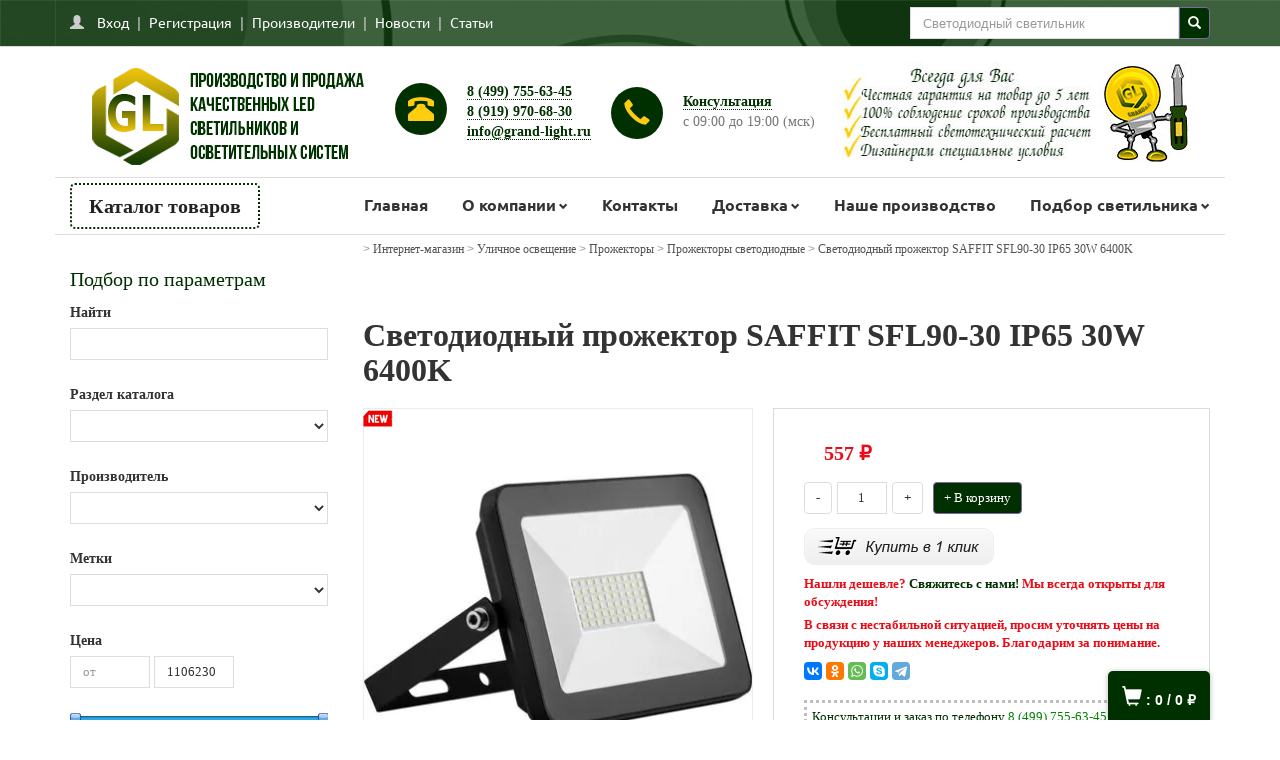

--- FILE ---
content_type: text/html; charset=utf-8
request_url: https://grand-light.ru/3378i.Svetodiodnyy_prozhektor_SAFFIT_SFL90-30_IP65_30W_6400K
body_size: 37153
content:
<!DOCTYPE html PUBLIC "-//W3C//DTD XHTML 1.0 Strict//EN" "http://www.w3.org/TR/xhtml1/DTD/xhtml1-strict.dtd">
<html>
<head>
<meta name="yandex-verification" content="c5ee7af346cd02a9" />
<title>Светодиодный прожектор SAFFIT SFL90-30 IP65 30W 6400K купить в Москве : каталог, характеристики, доставка от интернет-магазина grand-light.ru </title>

<meta http-equiv="Cache-Control" content="no-cache, no-store, must-revalidate" />
<meta http-equiv="Pragma" content="no-cache" />
<meta http-equiv="Expires" content="0" />
<meta name="description" content="Светодиодный прожектор SAFFIT SFL90-30 IP65 30W 6400K в интернет-магазине grand-light.ru по выгодным ценам отличного качества с гарантией. Поможем в выборе оборудования.">
<meta name="keywords" content="">
<meta property="og:image" content="/images/shop_items/3378.jpg.webp">
<meta http-equiv="Content-Type" content="text/html; charset=utf-8">
<meta name="viewport" content="width=device-width, initial-scale=1.0">

<link rel="canonical" href="https://grand-light.ru/3378i.Svetodiodnyy_prozhektor_SAFFIT_SFL90-30_IP65_30W_6400K">
<link rel="icon" href="/images/favicon.ico" type="image/x-icon">
<link rel="shortcut icon" href="/favicon.ico" type="image/x-icon">

<!-- CSS -->
<link rel="stylesheet" type="text/css" href="https://alltrades.ru/js/fancybox-3.1/fancybox.css">
<link rel="stylesheet" type="text/css" href="/css/mod_at_messenger.css">
<link rel="stylesheet" type="text/css" href="https://alltrades.ru/css/jquery.slider.min.css">
<link rel="stylesheet" type="text/css" href="https://alltrades.ru/js/slick/slick.css">
<link rel="stylesheet" type="text/css" href="https://alltrades.ru/js/slick/slick-theme.css">
<link rel="stylesheet" type="text/css" href="https://alltrades.ru/css/nivo-slider.css">


<link rel="stylesheet" type="text/css" href="https://alltrades.ru/css/font-awesome.min.css">

<link rel="stylesheet" type="text/css" href="/css/bootstrap77.css">
<link rel="stylesheet" type="text/css" href="/css/bootstrap-theme77.css">
<link rel="stylesheet" type="text/css" href="/css/menu77.css">
<link rel="stylesheet" type="text/css" href="/css/stylex77.css">

<!-- Fonts -->
<link href="https://alltrades.ru/fonts/ubuntu.css" rel="stylesheet">

<link rel="stylesheet" type="text/css" href="/css/template.2.css?r=3893"> 
		<style> </style>

</head>
<body>

<script src="https://alltrades.ru/js/jquery-3.3.1.min.js"></script>



<!-- Отображение ошибок -->
<script>
var error = '';
var errors = {
10: 'Указанный e-mail уже зарегистрирован!',
11: 'Необходимо пройти проверку "Я не робот"!',
12: 'Текущий пароль указан неверно!',
13: 'Пароль и подтверждение пароля должны совпадать!',
14: 'Не задан новый пароль!',
15: 'Пользователь с таким e-mail не зарегистрирован',
16: 'Не заполнено поле E-mail',
17: 'Не заполнены поля: пароль и подтверждение пароля!',
18: 'Ошибка отправки формы!',
19: 'Ошибка!',
20: 'Не заполнены поля: проверочный код!',
21: 'Файл картинки для аватара не загружен',
22: 'Файл картинки слишком велик. Файл по размеру не должен превышать 100 Кб',
23: 'Неверный формат файла картинки. Аватар должен быть в формате JPG, GIF или PNG',
24: 'Не заполнено поле "Адрес доставки"',
25: 'Учетная запись не найдена!',
26: 'Ошибка авторизации: аккаунт не активирован',
27: 'Ошибка авторизации: аккаунт заблокирован',
28: 'Ошибка авторизации: данные для входа неверны',
29: 'Ошибка авторизации: доступ заблокирован',
30: 'Не заполнено поле телефон',
31: 'Ошибка добавления заявки!',
32: 'Купон уже активирован ранее',
33: 'Купон не найден',
34: 'Ошибка добавления товара',
35: 'Недостаточно товаров в наличии',
36: 'Поставьте оценку от 1 до 5 (при помощи звездочек)',
37: 'Не заполнено поле "Ваше имя"',
39: 'Не заполнено поле "Комментарий"',
40: 'Ошибка отправки формы',
42: 'Вы уже голосовали',
43: 'Необходимо выбрать вариант ответа',
44: 'Необходимо авторизоваться!',
45: 'Ошибка добавления комментария!',
}

</script>
<!--/ Отображение ошибок -->


<div style="filter:progid:DXImageTransform.Microsoft.Alpha(opacity=50);" id="curtain"></div>

<div id="message_box"></div>


<!-- Корзина внизу -->
<div id="right-buttons">
<div class="container">

<a href="/?show=basket" id="top-user-title">
<span id="bottom-bask" class="glyphicon glyphicon-shopping-cart"></span>
<span class="basket_total">: <b id="basket_total">0</b></span>
<span class="basket_amount">/ <b id="basket_amount">0</b>&nbsp;₽</span>
</a>


<!--
<div id="top-obrz-button" class="glyphicon glyphicon-earphone" href="#" 
onclick="$.get('/?show=modal_page&mode=ajax&page_id=596', function(html){alltrades_shop.show_dialog(html);});return false;">
</div>
-->


</div>
</div>
<!-- /Кнопки -->

<!-- Рег./поиск контейнер -->
<div id="top-menu-cont">
<div class="container" id="cont-234">


<div class="top-auth">

<span id="ate_9120" class="glyphicon glyphicon-user" aria-hidden="true"></span>
<a href="/?show=profile&act=s_login" onclick="$.get('/?show=modal_page&mode=ajax&name=user_login', function(html){alltrades_shop.show_dialog(html);});return false;" class="top-reg">
Вход</a> | 
<a href="/?show=profile&act=register">Регистрация</a> | 

 <a href="/vendors/">Производители</a> | 
<a href="/news/">Новости</a> | 
<a href="/articles/">Статьи</a>
</div>
 

<!--  Верхний поиск  -->
<div class="top-search-div" style="float:right;">
<form action="/" method="get" class="form">
<div class="input-group">
          <input type="hidden" name="show" value="search">
          <input type="text" class="form-control" id="top-search-input" placeholder="Светодиодный светильник" name="keywords" value="" onfocus="this.value='';"> 
          <div class="input-group-btn">
          <button id="top-search-button" type="submit" value="Найти" class="btn btn-primary" tabindex="-1">
          <span id="ate_1591" class="glyphicon glyphicon-search"></span>
          </button>
          </div>

</div>
</form>
</div>
<!--  /Верхний поиск  -->



</div>
</div>
<!-- Рег./поиск контейнер -->


<!-- Полн контейнер -->
<div id="full-container">

<!--  Шапка  -->
<div id="hat-container">
<div class="container">
<div class="hat-wrapper">

<div class="hat-item top-logotip">
<div id="logotip">
<a href="/"><img src="/images/logo_111.png" id="logotip-img"  alt="Производство и продажа светодиодных светильников" title="Производство и продажа светодиодных светильников"></a> 
</div>
</div>

<div class="hat-item">
<div class="top-icon">
<a href="/"><span id="ate_8122" class="glyphicon glyphicon-phone-alt" aria-hidden="true"></span></a>
</div>
<div id="site-phones" class="edit_html top-item-cont"><a href="tel:84997556345" class="">8 (499) 755-63-45</a><br>
<a href="tel:89199706830" class="">8 (919) 970-68-30</a><div class=""><a href="mailto:info@grand-light.ru" class="">info@grand-light.ru</a></div></div>
</div>

<div class="hat-item">
<div class="top-icon">
<a href="#" onclick="$.get('/?show=modal_form&mode=ajax&form_id=5', function(html){alltrades_shop.show_dialog(html);});return false;"><span id="ate_7259" class="glyphicon glyphicon-earphone" aria-hidden="true"></span></a>
</div>
<div class="top-item-cont">
<div id="back-phones">
<a href="#" onclick="$.get('/?show=modal_form&mode=ajax&form_id=5', function(html){alltrades_shop.show_dialog(html);});return false;">Консультация</a>
</div>
<div id="back-phones-shedule" class="edit_html top-grey">с 09:00 до 19:00 (мск)</div>
</div>
</div>

<div class="hat-item">
<img src="/images/at_messenger/grandik1.jpg"  alt="Преимущества и Ваши выгоды grand-light.ru" title="Преимущества и Ваши выгоды grand-light.ru"></a> 
</div>

</div>
</div>
</div>
<!--  /Шапка  -->

<!-- Каталог товаров -->
<div id="categories-cont">
<div class="container">

<!-- Каталог товаров -->
<div id="catalog-title">
Каталог товаров <span id="cat-toggler" class="glyphicon glyphicon-menu-hamburger" aria-hidden="true"></span>


<nav id="main-menu">

<ul class="menu">

<li>


<a href="/289c.Sistemy_avtomatizacii_osvescheniya_LEDUS.htm">Системы автоматизации освещения LEDUS</a> 


</li> 

<li>


<i class="cat-i">+</i>
<i id="ate_6200" class="glyphicon glyphicon-chevron-right cat-s"></i>

<a href="/149c.LEDUS_-_svetodiodnye_svetilniki_Armstrong.htm"> LEDUS - светодиодные светильники </a> 


	<ul class="mob-subcategories">
		
		<li> 

       
<a href="/161c.LEDUS_-_office_-_svetodiodnye_svetilniki_Armstrong_i_nakladnye.htm">LEDUS - office - светодиодные светильники Армстронг и накладные
</a> 
		
		</li>
		
		<li> 

       
<a href="/162c.LEDUS_-_line_-_svetodiodnye_svetilniki.htm">LEDUS - line - светодиодные светильники
</a> 
		
		</li>
		
	</ul>
 
</li> 

<li>


<i class="cat-i">+</i>
<i id="ate_6200" class="glyphicon glyphicon-chevron-right cat-s"></i>

<a href="/287c.Sistemy_kontrolya_profilaktiki_i_borby_s_virusami_i_bakteriyami.htm">Системы контроля, профилактики и борьбы с вирусами и бактериями</a> 


	<ul class="mob-subcategories">
		
		<li> 


<i class="cat-i">+</i>
<i id="ate_4683" class="glyphicon glyphicon-chevron-right cat-s"></i>
       
<a href="/284c.Baktericidnye_obluchateli.htm">Бактерицидные облучатели
</a> 
		
		<ul class="mob-subcategories">
				
				<li>
                                <a href="/285c.Obluchateli_zakrytogo_tipa_-_recirkulyatory.htm">Облучатели закрытого типа - рециркуляторы</a></li>
				
				<li>
                                <a href="/286c.Baktericidnye_obluchateli_otkrytogo_tipa_kvarcevye_lampy_.htm">Бактерицидные облучатели открытого типа (кварцевые лампы)</a></li>
				
			</ul> 
		
		</li>
		
		<li> 

       
<a href="/288c.Termometricheskie_kompleksy_sistemy_kontrolya_dostupa_.htm">Термометрические комплексы, шлюзы (системы контроля доступа) 
</a> 
		
		</li>
		
	</ul>
 
</li> 

<li>


<i class="cat-i">+</i>
<i id="ate_6200" class="glyphicon glyphicon-chevron-right cat-s"></i>

<a href="/245c.Dizaynerskie_svetodiodnye_resheniya.htm">Дизайнерские светодиодные светильники</a> 


	<ul class="mob-subcategories">
		
		<li> 


<i class="cat-i">+</i>
<i id="ate_4683" class="glyphicon glyphicon-chevron-right cat-s"></i>
       
<a href="/320c.Svetodiodnye_fantazii.htm">Светодиодные фантазии
</a> 
		
		<ul class="mob-subcategories">
				
				<li>
                                <a href="/329c.Dizaynerskiy_svetilnik_Oreol.htm">Дизайнерский светильник Ореол</a></li>
				
				<li>
                                <a href="/321c.Svetodiodnyy_dizaynerskiy_svetilnik_Steriya.htm">Светодиодный дизайнерский светильник Стэрия</a></li>
				
				<li>
                                <a href="/322c.Svetodiodnyy_dizaynerskiy_svetilnik_Asteri.htm">Светодиодный дизайнерский светильник Астэри</a></li>
				
				<li>
                                <a href="/324c.Svetodiodnyy_dizaynerskiy_svetilnik_Glou_Soft.htm">Светодиодный дизайнерский светильник Глоу Софт</a></li>
				
				<li>
                                <a href="/327c.Svetodiodnyy_dizaynerskiy_svetilnik_Oval.htm">Светодиодный дизайнерский светильник Овал</a></li>
				
				<li>
                                <a href="/328c.Svetodiodnyy_dizaynerskiy_svetilnik_Giperion.htm">Светодиодный дизайнерский светильник Гиперион</a></li>
				
				<li>
                                <a href="/326c.Svetodiodnyy_dizaynerskiy_svetilnik_Lyuminare.htm">Светодиодный дизайнерский светильник Люминаре</a></li>
				
				<li>
                                <a href="/325c.Svetodiodnyy_dizaynerskiy_svetilnik_Bordo.htm">Светодиодный дизайнерский светильник Бордо</a></li>
				
			</ul> 
		
		</li>
		
		<li> 

       
<a href="/246c.Svetodiodnyy_svetilnik_-_krug.htm">Светодиодный светильник - КРУГ
</a> 
		
		</li>
		
		<li> 

       
<a href="/247c.Svetodiodnyy_svetilnik_-_kolco.htm">Светодиодный светильник - КОЛЬЦО
</a> 
		
		</li>
		
		<li> 

       
<a href="/249c.Svetodiodnyy_svetilnik_-_Kvadrat.htm">Светодиодный светильник - КВАДРАТ
</a> 
		
		</li>
		
		<li> 

       
<a href="/250c.Svetilnik_Kvadrat_polyi.htm">Светильник - КВАДРАТ ПОЛЫЙ
</a> 
		
		</li>
		
		<li> 

       
<a href="/251c.Svetilnik_-_Kvadrat_zakruglennyy.htm">Светильник - КВАДРАТ закругленный
</a> 
		
		</li>
		
		<li> 

       
<a href="/252c.Svetilnik_Polyy_kvadrat_zakrulennyy.htm">Светильник КВАДРАТ ПОЛЫЙ закругленный
</a> 
		
		</li>
		
		<li> 

       
<a href="/253c.Svetilnik_Shestiugolnik.htm">Светильник ШЕСТИУГОЛЬНИК
</a> 
		
		</li>
		
		<li> 

       
<a href="/254c.Svetilnik_-_ShESTIUGOLNIK_POLYY.htm">Светильник - ШЕСТИУГОЛЬНИК ПОЛЫЙ
</a> 
		
		</li>
		
		<li> 

       
<a href="/255c.Svetilnik_svetodiodnyy_-_Treugolnik.htm">Светильник светодиодный - ТРЕУГОЛЬНИК
</a> 
		
		</li>
		
		<li> 

       
<a href="/256c.Svetilnik_-_Treugolnik_polyy.htm">Светильник - ТРЕУГОЛЬНИК ПОЛЫЙ
</a> 
		
		</li>
		
		<li> 

       
<a href="/257c.Svetilnik_-_Treugolnik_zakruglennyy.htm">Светильник - ТРЕУГОЛЬНИК закругленный
</a> 
		
		</li>
		
		<li> 

       
<a href="/297c.Svetodiodnye_kolca_alyuminievyy_profil.htm">Светодиодное КОЛЬЦО алюминиевый профиль
</a> 
		
		</li>
		
		<li> 

       
<a href="/258c.Svetodiodnyy_Kvadrat_-_alyuminievyy_profil.htm">Светодиодный КВАДРАТ - алюминиевый профиль
</a> 
		
		</li>
		
		<li> 

       
<a href="/259c.Svetodiodnyy_treugolnik_-_alyuminievyy_profil.htm">Светодиодный ТРЕУГОЛЬНИК- алюминиевый профиль
</a> 
		
		</li>
		
		<li> 

       
<a href="/260c.Svetodiodnyy_shestiugolnik_-_alyuminievyy_profil.htm">Светодиодный ШЕСТИУГОЛЬНИК - алюминиевый профиль
</a> 
		
		</li>
		
		<li> 

       
<a href="/261c.Svetilnik_Tri_Lucha_-_alyuminievyy_profil.htm">Светильник ТРИ ЛУЧА - алюминиевый профиль
</a> 
		
		</li>
		
		<li> 

       
<a href="/264c.Svetilnik_KREST_svetodiodnyy.htm">Светильник КРЕСТ светодиодный 
</a> 
		
		</li>
		
		<li> 

       
<a href="/262c.Svetilnik_svetodiodnyy_ZIGZAG_4_zvena.htm">Светильник светодиодный ЗИГЗАГ 4 звена
</a> 
		
		</li>
		
		<li> 

       
<a href="/263c.Svetilnik_svetodiodnyy_ZIGZAG_5_zvenev.htm">Светильник светодиодный ЗИГЗАГ 5 звеньев
</a> 
		
		</li>
		
		<li> 

       
<a href="/300c.Svetilnik_-_Pryamougolnik_alyuminievyy_profil.htm">Светильник - Прямоугольник алюминиевый профиль
</a> 
		
		</li>
		
		<li> 

       
<a href="/290c.Svetodiodnye_lineynye_svetilniki.htm">Светодиодные линейные светильники
</a> 
		
		</li>
		
		<li> 

       
<a href="/291c.Svetodiodnye_svetilniki_figurnye.htm">Светодиодные светильники фигурные
</a> 
		
		</li>
		
	</ul>
 
</li> 

<li>


<i class="cat-i">+</i>
<i id="ate_6200" class="glyphicon glyphicon-chevron-right cat-s"></i>

<a href="/catalog/osvechenie-ofisa.html">Торгово-офисное и интерьерное освещение</a> 


	<ul class="mob-subcategories">
		
		<li> 


<i class="cat-i">+</i>
<i id="ate_4683" class="glyphicon glyphicon-chevron-right cat-s"></i>
       
<a href="/?show=shop&category_id=47">Светодиодные светильники для офисов
</a> 
		
		<ul class="mob-subcategories">
				
				<li>
                                <a href="/266c.Svetilniki_tipa_Armstrong_595h595.htm">Светодиодные светильники Армстронг 595х595</a></li>
				
				<li>
                                <a href="/267c.Svetilniki_dlya_potolkov_Grilyato.htm">Светильники для потолков Грильято</a></li>
				
				<li>
                                <a href="/268c.Svetilniki_-_analogi_LPO_2h36_i_LPO_4h36.htm">Светильники - аналоги ЛПО 2х18, 2х36 и ЛПО 4х36</a></li>
				
				<li>
                                <a href="/269c.Svetilniki_ofisnye_vlagozaschischennye_IP54.htm">Светильники офисные влагозащищенные IP54</a></li>
				
			</ul> 
		
		</li>
		
		<li> 

       
<a href="/265c.Svetodiodnye_svetovye_linii_i_modulnye_sistemy.htm">Светодиодные световые линии и модульные системы
</a> 
		
		</li>
		
		<li> 

       
<a href="/271c.Svetodiodnye_vstraivaemye_svetilniki_Daunlayt.htm">Светодиодные встраиваемые светильники Даунлайт, карданные
</a> 
		
		</li>
		
		<li> 


<i class="cat-i">+</i>
<i id="ate_4683" class="glyphicon glyphicon-chevron-right cat-s"></i>
       
<a href="/catalog/svetilnik/trekoviy.html">Трековые светильники
</a> 
		
		<ul class="mob-subcategories">
				
				<li>
                                <a href="/330c.Magnitnye_trekovye_sistemy.htm">Магнитные трековые системы</a></li>
				
				<li>
                                <a href="/151c.Svetodiodnye_trekovye_svetilniki.htm">Светодиодные трековые светильники</a></li>
				
				<li>
                                <a href="/152c.Metallogalogennye_trekovye_svetilniki.htm">Металлогалогеновые трековые светильники</a></li>
				
				<li>
                                <a href="/178c.Aksessuary_dlya_trekovyh_svetilnikov.htm">Аксессуары для трековых светильников</a></li>
				
			</ul> 
		
		</li>
		
		<li> 


<i class="cat-i">+</i>
<i id="ate_4683" class="glyphicon glyphicon-chevron-right cat-s"></i>
       
<a href="/catalog/osvechenie_doma.html">Интерьерное освещение
</a> 
		
		<ul class="mob-subcategories">
				
				<li>
                                <a href="/244c.Upravlyaemye_svetodiodnye_svetilniki.htm">Управляемые светодиодные светильники</a></li>
				
				<li>
                                <a href="/svetilnik_lon.html">Светильники для ламп накаливания</a></li>
				
				<li>
                                <a href="/svetilniki_vstraivaemie.htm">Светильники встраиваемые</a></li>
				
				<li>
                                <a href="/173c.Svetodiodnye_lyustry.htm">Светодиодные люстры</a></li>
				
				<li>
                                <a href="/catalog/led_modul_all.html">Светодиодные модули</a></li>
				
				<li>
                                <a href="/150c.Lampy_nakalivaniya.htm">Лампы накаливания</a></li>
				
				<li>
                                <a href="/?show=shop&category_id=4">Лампы люминесцентные</a></li>
				
			</ul> 
		
		</li>
		
		<li> 


<i class="cat-i">+</i>
<i id="ate_4683" class="glyphicon glyphicon-chevron-right cat-s"></i>
       
<a href="/272c.Modulnye_podvesnye_sistemy.htm">Модульные подвесные системы 
</a> 
		
		<ul class="mob-subcategories">
				
				<li>
                                <a href="/?show=shop&category_id=45">Светильники модульной системы BS</a></li>
				
				<li>
                                <a href="/?show=shop&category_id=40">Светильники модульной системы RS</a></li>
				
				<li>
                                <a href="/svetilnik_lum_modul_ks.htm">Светильники модульной системы KS</a></li>
				
			</ul> 
		
		</li>
		
		<li> 


<i class="cat-i">+</i>
<i id="ate_4683" class="glyphicon glyphicon-chevron-right cat-s"></i>
       
<a href="/275c.Svetilniki_dlya_lyuminescentnyh_lamp.htm">Светильники для люминесцентных ламп
</a> 
		
		<ul class="mob-subcategories">
				
				<li>
                                <a href="/?show=shop&category_id=60">Светильники для люминесцентных ламп IP20</a></li>
				
				<li>
                                <a href="/?show=shop&category_id=41">Светильники потолочно-подвесные влагозащищенные люминесцентные</a></li>
				
				<li>
                                <a href="/catalog_svetilnik_vstraivaemie_kll.html">Светильники для компактных люминесцентных ламп</a></li>
				
			</ul> 
		
		</li>
		
	</ul>
 
</li> 

<li>


<i class="cat-i">+</i>
<i id="ate_6200" class="glyphicon glyphicon-chevron-right cat-s"></i>

<a href="/catalog/osvechenie-gkh.html">Промышленное освещение</a> 


	<ul class="mob-subcategories">
		
		<li> 

       
<a href="/svetodiodnie_prom_svetilniki">Светодиодные промышленные светильники
</a> 
		
		</li>
		
		<li> 

       
<a href="/181c.Svetilniki_dlya_vysokih_proletov_i_potolkov.htm">Светильники для высоких пролетов и потолков
</a> 
		
		</li>
		
		<li> 

       
<a href="/avariynye-svetilniky">Аварийные светильники
</a> 
		
		</li>
		
	</ul>
 
</li> 

<li>


<a href="/332c.Lampy_dlya_reptiliy_ptic_i_ekzoticheskih_zhivotnyh.htm">Лампы для рептилий, птиц и экзотических животных</a> 


</li> 

<li>


<i class="cat-i">+</i>
<i id="ate_6200" class="glyphicon glyphicon-chevron-right cat-s"></i>

<a href="/293c.Arhitekturnoe_osveschenie.htm">Архитектурное освещение</a> 


	<ul class="mob-subcategories">
		
		<li> 

       
<a href="/294c.Arhitekturnye_lineynye_svetilniki.htm">Архитектурные линейные светильники
</a> 
		
		</li>
		
		<li> 

       
<a href="/295c.Arhitekturnye_fasadnye_svetilniki.htm">Архитектурные фасадные светильники
</a> 
		
		</li>
		
		<li> 

       
<a href="/292c.Gruntovye_svetodiodnye_svetilniki.htm">Грунтовые светодиодные светильники
</a> 
		
		</li>
		
		<li> 

       
<a href="/?show=shop&category_id=46">Светодиодные светильники для бассейнов и фонтанов
</a> 
		
		</li>
		
	</ul>
 
</li> 

<li>


<i class="cat-i">+</i>
<i id="ate_6200" class="glyphicon glyphicon-chevron-right cat-s"></i>

<a href="/catalog/osvechenie_ulichnoe.html">Уличное освещение</a> 


	<ul class="mob-subcategories">
		
		<li> 

       
<a href="/296c.Sadovo-parkovoe_osveschenie.htm">Садово-парковое освещение
</a> 
		
		</li>
		
		<li> 


<i class="cat-i">+</i>
<i id="ate_4683" class="glyphicon glyphicon-chevron-right cat-s"></i>
       
<a href="/?show=shop&category_id=49">Светодиодные уличные светильники
</a> 
		
		<ul class="mob-subcategories">
				
				<li>
                                <a href="/277c.Konsolnye_s_diagrammoy_D_.htm">Консольные с диаграммой "Д"</a></li>
				
				<li>
                                <a href="/278c.Magistralnye_s_diagrammoy_Sh_.htm">Магистральные с диаграммой "Ш"</a></li>
				
				<li>
                                <a href="/279c.Parkovye_svetodiodnye_svetilniki.htm">Парковые светодиодные светильники</a></li>
				
				<li>
                                <a href="/159c.Fonari_na_solnechnyh_batareyah.htm">Фонари на солнечных батареях</a></li>
				
			</ul> 
		
		</li>
		
		<li> 


<i class="cat-i">+</i>
<i id="ate_4683" class="glyphicon glyphicon-chevron-right cat-s"></i>
       
<a href="/svetilniki_dlya_rtutnyh_lamp.htm">Светильники для ламп ДРЛ (ртутных ламп)
</a> 
		
		<ul class="mob-subcategories">
				
				<li>
                                <a href="/catalog_lamps_grl.html">Лампы газоразрядные</a></li>
				
			</ul> 
		
		</li>
		
		<li> 

       
<a href="/160c.Svetilniki_dlya_lamp_Dnat_natrievyh_lamp_.htm">Светильники для ламп Днат (натриевых ламп)
</a> 
		
		</li>
		
		<li> 


<i class="cat-i">+</i>
<i id="ate_4683" class="glyphicon glyphicon-chevron-right cat-s"></i>
       
<a href="/?show=shop&category_id=6">Прожекторы
</a> 
		
		<ul class="mob-subcategories">
				
				<li>
                                <a href="/svetodiodnyie-prozhektory">Прожекторы светодиодные</a></li>
				
				<li>
                                <a href="/?show=shop&category_id=23">Прожекторы под металлогалогеновые лампы</a></li>
				
			</ul> 
		
		</li>
		
	</ul>
 
</li> 

<li>


<a href="/svetilniki-vzryvozasisennye.html">Взрывозащищенные светильники</a> 


</li> 

<li>


<i class="cat-i">+</i>
<i id="ate_6200" class="glyphicon glyphicon-chevron-right cat-s"></i>

<a href="/catalog/osvechenie_admin.html">ЖКХ освещение</a> 


	<ul class="mob-subcategories">
		
		<li> 

       
<a href="/?show=shop&category_id=48">Светодиодные светильники для ЖКХ
</a> 
		
		</li>
		
		<li> 

       
<a href="/276c.Svetilniki_ZhKH_pod_lampy_lyuminescentnye_i_nakalivaniya.htm">Светильники ЖКХ под лампы люминесцентные и накаливания
</a> 
		
		</li>
		
	</ul>
 
</li> 

<li>


<a href="/?show=shop&category_id=37">Электромонтажные и установочные материалы</a> 


</li> 

<li>


<i class="cat-i">+</i>
<i id="ate_6200" class="glyphicon glyphicon-chevron-right cat-s"></i>

<a href="/svetodiodnye-girlyandi">Новогоднее декоративное освещение</a> 


	<ul class="mob-subcategories">
		
		<li> 

       
<a href="/?show=shop&category_id=57">Световые гирлянды-сосульки (бахрома)
</a> 
		
		</li>
		
		<li> 

       
<a href="/?show=shop&category_id=58">Световые гирлянды
</a> 
		
		</li>
		
		<li> 

       
<a href="/catalog/lamps_belt-light.html">Белт лайт,  лампы для белт-лайта
</a> 
		
		</li>
		
		<li> 

       
<a href="/153c.Dyuralayt_i_gibkiy_neon.htm">Дюралайт и гибкий неон
</a> 
		
		</li>
		
		<li> 

       
<a href="/?show=shop&category_id=56">Световые завесы-дожди светодиодные
</a> 
		
		</li>
		
		<li> 

       
<a href="/?show=shop&category_id=59">Светодиодные деревья, мотивы из дюралайта
</a> 
		
		</li>
		
	</ul>
 
</li> 

<li>


<i class="cat-i">+</i>
<i id="ate_6200" class="glyphicon glyphicon-chevron-right cat-s"></i>

<a href="/174c.Svetodiodnye_lampy.htm">Светодиодные лампы</a> 


	<ul class="mob-subcategories">
		
		<li> 


<i class="cat-i">+</i>
<i id="ate_4683" class="glyphicon glyphicon-chevron-right cat-s"></i>
       
<a href="/svetodiodnye-trubki">Замена люминесцентных ламп на светодиодные
</a> 
		
		<ul class="mob-subcategories">
				
				<li>
                                <a href="/svetodiodnye_trubki_T8_600_mm.htm">Светодиодные трубки Т8 600 мм G13</a></li>
				
				<li>
                                <a href="/svetodiodnye_trubki_T8_900_mm.htm">Светодиодные трубки Т8 900 мм G13</a></li>
				
				<li>
                                <a href="/svetodiodnye_trubki_T8_1200_mm.htm">Светодиодные трубки Т8 1200 мм G13</a></li>
				
				<li>
                                <a href="/svetodiodnye_trubki_T8_1500_mm.htm">Светодиодные трубки Т8 1500 мм G13</a></li>
				
				<li>
                                <a href="/razdel/bioledex_led_g24.html">Цоколь  G24</a></li>
				
			</ul> 
		
		</li>
		
		<li> 


<i class="cat-i">+</i>
<i id="ate_4683" class="glyphicon glyphicon-chevron-right cat-s"></i>
       
<a href="/svetodiodnye-lampy">Светодиодные лампы (вместо ламп накаливания)
</a> 
		
		<ul class="mob-subcategories">
				
				<li>
                                <a href="/svetodiodnye-lampy-e27">Светодиодные лампы цоколь E27 (обычные лампы)</a></li>
				
				<li>
                                <a href="/172c.Cokol_E27_nizkovoltnye_lampy.htm">Светодиодные лампы цоколь Е27 низковольтные лампы</a></li>
				
				<li>
                                <a href="/svetodiodnye-lampy-e14">Светодиодные лампы цоколь Е14 (миньон)</a></li>
				
				<li>
                                <a href="/?show=shop&category_id=8">Светодиодные лампы цоколь Е14 Spot (зеркальные лампы)</a></li>
				
				<li>
                                <a href="/?show=shop&category_id=9">Светодиодные лампы цоколь Е27 Spot (зеркальные лампы)</a></li>
				
				<li>
                                <a href="/?show=shop&category_id=16">Светодиодные лампы цоколь Е27 Spot PAR30 (потолочные лампы)</a></li>
				
				<li>
                                <a href="/?show=shop&category_id=17">Светодиодные лампы цоколь Е27 Spot PAR38 (потолочные лампы)</a></li>
				
				<li>
                                <a href="/led_lamp_others_e40.html">Светодиодные лампы цоколь Е40</a></li>
				
			</ul> 
		
		</li>
		
		<li> 


<i class="cat-i">+</i>
<i id="ate_4683" class="glyphicon glyphicon-chevron-right cat-s"></i>
       
<a href="/led_lamp_zamena_galogennyh_lamp.html">Светодиодные лампы (вместо галогенных ламп)
</a> 
		
		<ul class="mob-subcategories">
				
				<li>
                                <a href="/svetodiodnye-lampy-12volt">Цоколь MR16/GU5,3</a></li>
				
				<li>
                                <a href="/?show=shop&category_id=11">Цоколь GU10</a></li>
				
				<li>
                                <a href="/?show=shop&category_id=13">Цоколь G4</a></li>
				
				<li>
                                <a href="/?show=shop&category_id=20">Цоколь G9 </a></li>
				
				<li>
                                <a href="/biloedex_ar111.htm">Цоколь AR111</a></li>
				
				<li>
                                <a href="/?show=shop&category_id=18">Цоколь MR11/G4</a></li>
				
			</ul> 
		
		</li>
		
		<li> 

       
<a href="/led-lampy-dlya-rasteiiy.html">Светодиодные лампы для растений и животных
</a> 
		
		</li>
		
	</ul>
 
</li> 

<li>


<a href="/?show=shop&category_id=61">Блоки питания для светодиодов</a> 


</li> 

<li>


<a href="/163c.Beguschie_stroki.htm">Бегущие строки</a> 


</li> 

<li>


<i class="cat-i">+</i>
<i id="ate_6200" class="glyphicon glyphicon-chevron-right cat-s"></i>

<a href="/298c.Sfera_primeneniya.htm">Сферы применения</a> 


	<ul class="mob-subcategories">
		
		<li> 

       
<a href="/302c.Magaziny_torgovye_centry.htm">Магазины, торговые центры
</a> 
		
		</li>
		
		<li> 

       
<a href="/299c.Proizvodstvennye_pomescheniya.htm">Производственные помещения
</a> 
		
		</li>
		
		<li> 

       
<a href="/303c.Obekty_ZhKH.htm">Объекты ЖКХ
</a> 
		
		</li>
		
		<li> 

       
<a href="/304c.Ofisy_biznes_centry.htm">Офисы, бизнес центры
</a> 
		
		</li>
		
		<li> 

       
<a href="/305c.Stolovye_kafe_restorany.htm">Столовые, кафе, рестораны
</a> 
		
		</li>
		
		<li> 

       
<a href="/306c.AZS.htm">АЗС
</a> 
		
		</li>
		
		<li> 

       
<a href="/307c.Parki_priusadebnye_uchastki.htm">Парки, приусадебные участки
</a> 
		
		</li>
		
		<li> 

       
<a href="/308c.Garazhi_avtomoyki.htm">Гаражи, автомойки
</a> 
		
		</li>
		
		<li> 

       
<a href="/309c.Fitnes-centry_kluby.htm">Фитнес-центры, салоны красоты
</a> 
		
		</li>
		
		<li> 

       
<a href="/310c.Stroitelnye_ploschadki.htm">Строительные площадки
</a> 
		
		</li>
		
		<li> 

       
<a href="/311c.Basseyny_fontany.htm">Бассейны, фонтаны
</a> 
		
		</li>
		
		<li> 

       
<a href="/312c.Medicinskie_uchrezhdeniya.htm">Медицинские учреждения
</a> 
		
		</li>
		
		<li> 

       
<a href="/313c.Sklady.htm">Склады
</a> 
		
		</li>
		
		<li> 

       
<a href="/314c.Gostinicy_i_hostely.htm">Гостиницы и хостелы
</a> 
		
		</li>
		
		<li> 

       
<a href="/315c.Shkoly_kolledzhi_universitety.htm">Школы, колледжи, университеты
</a> 
		
		</li>
		
		<li> 

       
<a href="/316c.Zhilye_pomescheniya.htm">Жилые помещения
</a> 
		
		</li>
		
		<li> 

       
<a href="/317c.Stadiony_sportivnye_sooruzheniya.htm">Стадионы, спортивные сооружения
</a> 
		
		</li>
		
		<li> 

       
<a href="/318c.Pticefabriki.htm">Птицефабрики
</a> 
		
		</li>
		
		<li> 

       
<a href="/319c.Avtosalony.htm">Автосалоны
</a> 
		
		</li>
		
	</ul>
 
</li> 

</ul>
  
</nav>     
</div>


<div class="navbar navbar-inverse" id="top-menu-nav" role="navigation">
<div class="navbar-header">

<div class="top-menu-header">
Меню
</div>

<button type="button" class="navbar-toggle" data-toggle="collapse" data-target=".navbar-collapse">
            <span class="sr-only">Toggle navigation</span>
            <span class="icon-bar"></span>
            <span class="icon-bar"></span>
            <span class="icon-bar"></span>
</button>
</div>

<div class="collapse navbar-collapse">
<ul class="nav navbar-nav">

<!-- Switch language -->


<script>var multilang_languages = [];</script>

<!-- / Switch language -->


<li class=""><a href="/">Главная</a></li>



<li class="dropdown "><a href="/about.htm" class="dropdown-toggle">О компании</a>
<ul class="dropdown-menu">

<li><a href="/news/">Новости</a></li>

<li><a href="/gallery/">Наши проекты</a></li>

<li><a href="/articles/">Каталог статей</a></li>

</ul>
</li>



<li class=""><a href="/kontakty.htm">Контакты</a></li>



<li class="dropdown "><a href="/dostavka_and_oplata.htm" class="dropdown-toggle">Доставка</a>
<ul class="dropdown-menu">

<li><a href="/oplata.html">Оплата </a></li>

</ul>
</li>



<li class=""><a href="https://www.grand-light.ru/?show=shop&category_id=pro_11">Наше производство</a></li>



<li class="dropdown "><a href="/?show=form&id=10" class="dropdown-toggle">Подбор светильника</a>
<ul class="dropdown-menu">

<li><a href="/dizaineram-&-proektam.html">Для дизайнеров</a></li>

</ul>
</li>


</ul> 
</div>
</div>


</div>
</div>
<!-- /Каталог товаров -->



<!--  Основной контейнер  -->
<div id="main-container">
<div class="container" id="main-bg-container">
<div class="row">

<!--Галерея-->

<!--Галерея конец-->




<div class="col-sm-3 col-xs-12">
<div id="blocks-col">

<section id="rte87634">
<div class="block">
<div class="block_header">Подбор по параметрам</div>
<div class="block_cont">
<!--Начало формы поиска по магазину|shop-->
<div class="razdel-search-form"><form class="form search-horizontal" action="/" method="get"><input type="hidden" name="show" value="shop">
<div class="search-field-txt"><span>Найти</span> <input type="text" name="s_kw" class="form-control" value=""></div>
<div class="search-field-select"><span>Раздел каталога</span> <select name="category_id" class="form-control" onchange="search_update_form(typeof $(this).find('option:selected').attr('category_item_fields') == 'undefined'?'':$(this).find('option:selected').attr('category_item_fields'));"><option></option><option value="289" category_item_fields="" > Системы автоматизации освещения LEDUS</option><option value="149" category_item_fields="" >  LEDUS - светодиодные светильники </option><option value="161" category_item_fields="" >&nbsp;- LEDUS - office - светодиодные светильники Армстронг и накладные</option><option value="162" category_item_fields="" >&nbsp;- LEDUS - line - светодиодные светильники</option><option value="287" category_item_fields="" > Системы контроля, профилактики и борьбы с вирусами и бактериями</option><option value="284" category_item_fields="" >&nbsp;- Бактерицидные облучатели</option><option value="285" category_item_fields="" >&nbsp;-&nbsp;- Облучатели закрытого типа - рециркуляторы</option><option value="286" category_item_fields="" >&nbsp;-&nbsp;- Бактерицидные облучатели открытого типа (кварцевые лампы)</option><option value="288" category_item_fields="" >&nbsp;- Термометрические комплексы, шлюзы (системы контроля доступа) </option><option value="245" category_item_fields="" > Дизайнерские светодиодные светильники</option><option value="320" category_item_fields="" >&nbsp;- Светодиодные фантазии</option><option value="329" category_item_fields="" >&nbsp;-&nbsp;- Дизайнерский светильник Ореол</option><option value="321" category_item_fields="" >&nbsp;-&nbsp;- Светодиодный дизайнерский светильник Стэрия</option><option value="322" category_item_fields="" >&nbsp;-&nbsp;- Светодиодный дизайнерский светильник Астэри</option><option value="324" category_item_fields="" >&nbsp;-&nbsp;- Светодиодный дизайнерский светильник Глоу Софт</option><option value="327" category_item_fields="" >&nbsp;-&nbsp;- Светодиодный дизайнерский светильник Овал</option><option value="328" category_item_fields="" >&nbsp;-&nbsp;- Светодиодный дизайнерский светильник Гиперион</option><option value="326" category_item_fields="" >&nbsp;-&nbsp;- Светодиодный дизайнерский светильник Люминаре</option><option value="325" category_item_fields="" >&nbsp;-&nbsp;- Светодиодный дизайнерский светильник Бордо</option><option value="246" category_item_fields="" >&nbsp;- Светодиодный светильник - КРУГ</option><option value="247" category_item_fields="" >&nbsp;- Светодиодный светильник - КОЛЬЦО</option><option value="249" category_item_fields="" >&nbsp;- Светодиодный светильник - КВАДРАТ</option><option value="250" category_item_fields="" >&nbsp;- Светильник - КВАДРАТ ПОЛЫЙ</option><option value="251" category_item_fields="" >&nbsp;- Светильник - КВАДРАТ закругленный</option><option value="252" category_item_fields="" >&nbsp;- Светильник КВАДРАТ ПОЛЫЙ закругленный</option><option value="253" category_item_fields="" >&nbsp;- Светильник ШЕСТИУГОЛЬНИК</option><option value="254" category_item_fields="" >&nbsp;- Светильник - ШЕСТИУГОЛЬНИК ПОЛЫЙ</option><option value="255" category_item_fields="" >&nbsp;- Светильник светодиодный - ТРЕУГОЛЬНИК</option><option value="256" category_item_fields="" >&nbsp;- Светильник - ТРЕУГОЛЬНИК ПОЛЫЙ</option><option value="257" category_item_fields="" >&nbsp;- Светильник - ТРЕУГОЛЬНИК закругленный</option><option value="297" category_item_fields="" >&nbsp;- Светодиодное КОЛЬЦО алюминиевый профиль</option><option value="258" category_item_fields="" >&nbsp;- Светодиодный КВАДРАТ - алюминиевый профиль</option><option value="259" category_item_fields="" >&nbsp;- Светодиодный ТРЕУГОЛЬНИК- алюминиевый профиль</option><option value="260" category_item_fields="" >&nbsp;- Светодиодный ШЕСТИУГОЛЬНИК - алюминиевый профиль</option><option value="261" category_item_fields="" >&nbsp;- Светильник ТРИ ЛУЧА - алюминиевый профиль</option><option value="264" category_item_fields="" >&nbsp;- Светильник КРЕСТ светодиодный </option><option value="262" category_item_fields="" >&nbsp;- Светильник светодиодный ЗИГЗАГ 4 звена</option><option value="263" category_item_fields="" >&nbsp;- Светильник светодиодный ЗИГЗАГ 5 звеньев</option><option value="300" category_item_fields="" >&nbsp;- Светильник - Прямоугольник алюминиевый профиль</option><option value="290" category_item_fields="" >&nbsp;- Светодиодные линейные светильники</option><option value="291" category_item_fields="" >&nbsp;- Светодиодные светильники фигурные</option><option value="85" category_item_fields="" > Торгово-офисное и интерьерное освещение</option><option value="47" category_item_fields="" >&nbsp;- Светодиодные светильники для офисов</option><option value="266" category_item_fields="" >&nbsp;-&nbsp;- Светодиодные светильники Армстронг 595х595</option><option value="267" category_item_fields="" >&nbsp;-&nbsp;- Светильники для потолков Грильято</option><option value="268" category_item_fields="" >&nbsp;-&nbsp;- Светильники - аналоги ЛПО 2х18, 2х36 и ЛПО 4х36</option><option value="269" category_item_fields="" >&nbsp;-&nbsp;- Светильники офисные влагозащищенные IP54</option><option value="265" category_item_fields="" >&nbsp;- Светодиодные световые линии и модульные системы</option><option value="271" category_item_fields="" >&nbsp;- Светодиодные встраиваемые светильники Даунлайт, карданные</option><option value="129" category_item_fields="" >&nbsp;- Трековые светильники</option><option value="330" category_item_fields="" >&nbsp;-&nbsp;- Магнитные трековые системы</option><option value="151" category_item_fields="" >&nbsp;-&nbsp;- Светодиодные трековые светильники</option><option value="152" category_item_fields="" >&nbsp;-&nbsp;- Металлогалогеновые трековые светильники</option><option value="178" category_item_fields="" >&nbsp;-&nbsp;- Аксессуары для трековых светильников</option><option value="83" category_item_fields="" >&nbsp;- Интерьерное освещение</option><option value="244" category_item_fields="" >&nbsp;-&nbsp;- Управляемые светодиодные светильники</option><option value="31" category_item_fields="" >&nbsp;-&nbsp;- Светильники для ламп накаливания</option><option value="73" category_item_fields="" >&nbsp;-&nbsp;- Светильники встраиваемые</option><option value="173" category_item_fields="" >&nbsp;-&nbsp;- Светодиодные люстры</option><option value="134" category_item_fields="" >&nbsp;-&nbsp;- Светодиодные модули</option><option value="150" category_item_fields="" >&nbsp;-&nbsp;- Лампы накаливания</option><option value="4" category_item_fields="" >&nbsp;-&nbsp;- Лампы люминесцентные</option><option value="272" category_item_fields="" >&nbsp;- Модульные подвесные системы </option><option value="45" category_item_fields="" >&nbsp;-&nbsp;- Светильники модульной системы BS</option><option value="40" category_item_fields="" >&nbsp;-&nbsp;- Светильники модульной системы RS</option><option value="64" category_item_fields="" >&nbsp;-&nbsp;- Светильники модульной системы KS</option><option value="275" category_item_fields="" >&nbsp;- Светильники для люминесцентных ламп</option><option value="60" category_item_fields="" >&nbsp;-&nbsp;- Светильники для люминесцентных ламп IP20</option><option value="41" category_item_fields="" >&nbsp;-&nbsp;- Светильники потолочно-подвесные влагозащищенные люминесцентные</option><option value="146" category_item_fields="" >&nbsp;-&nbsp;- Светильники для компактных люминесцентных ламп</option><option value="88" category_item_fields="" > Промышленное освещение</option><option value="69" category_item_fields="" >&nbsp;- Светодиодные промышленные светильники</option><option value="181" category_item_fields="" >&nbsp;- Светильники для высоких пролетов и потолков</option><option value="43" category_item_fields="" >&nbsp;- Аварийные светильники</option><option value="332" category_item_fields="" > Лампы для рептилий, птиц и экзотических животных</option><option value="293" category_item_fields="" > Архитектурное освещение</option><option value="294" category_item_fields="" >&nbsp;- Архитектурные линейные светильники</option><option value="295" category_item_fields="" >&nbsp;- Архитектурные фасадные светильники</option><option value="292" category_item_fields="" >&nbsp;- Грунтовые светодиодные светильники</option><option value="46" category_item_fields="" >&nbsp;- Светодиодные светильники для бассейнов и фонтанов</option><option value="84" category_item_fields="" > Уличное освещение</option><option value="296" category_item_fields="" >&nbsp;- Садово-парковое освещение</option><option value="49" category_item_fields="" >&nbsp;- Светодиодные уличные светильники</option><option value="277" category_item_fields="" >&nbsp;-&nbsp;- Консольные с диаграммой "Д"</option><option value="278" category_item_fields="" >&nbsp;-&nbsp;- Магистральные с диаграммой "Ш"</option><option value="279" category_item_fields="" >&nbsp;-&nbsp;- Парковые светодиодные светильники</option><option value="159" category_item_fields="" >&nbsp;-&nbsp;- Фонари на солнечных батареях</option><option value="33" category_item_fields="" >&nbsp;- Светильники для ламп ДРЛ (ртутных ламп)</option><option value="94" category_item_fields="" >&nbsp;-&nbsp;- Лампы газоразрядные</option><option value="160" category_item_fields="" >&nbsp;- Светильники для ламп Днат (натриевых ламп)</option><option value="6" category_item_fields="" >&nbsp;- Прожекторы</option><option value="34" category_item_fields="" >&nbsp;-&nbsp;- Прожекторы светодиодные</option><option value="23" category_item_fields="" >&nbsp;-&nbsp;- Прожекторы под металлогалогеновые лампы</option><option value="24" category_item_fields="" >&nbsp;-&nbsp;-&nbsp;- Прожекторы под металлогалогеновые лампы 70 Вт</option><option value="25" category_item_fields="" >&nbsp;-&nbsp;-&nbsp;- Прожекторы под металлогалогеновые лампы 150 Вт</option><option value="26" category_item_fields="" >&nbsp;-&nbsp;-&nbsp;- Прожекторы под металлогалогеновые лампы 250 Вт</option><option value="27" category_item_fields="" >&nbsp;-&nbsp;-&nbsp;- Прожекторы под металлогалогеновые лампы 400 Вт</option><option value="28" category_item_fields="" >&nbsp;-&nbsp;-&nbsp;- Прожекторы под металлогалогеновые лампы 1000 Вт</option><option value="29" category_item_fields="" >&nbsp;-&nbsp;-&nbsp;- Лампы металлогалогеновые</option><option value="42" category_item_fields="" > Взрывозащищенные светильники</option><option value="86" category_item_fields="" > ЖКХ освещение</option><option value="48" category_item_fields="" >&nbsp;- Светодиодные светильники для ЖКХ</option><option value="276" category_item_fields="" >&nbsp;- Светильники ЖКХ под лампы люминесцентные и накаливания</option><option value="37" category_item_fields="" > Электромонтажные и установочные материалы</option><option value="55" category_item_fields="" > Новогоднее декоративное освещение</option><option value="57" category_item_fields="" >&nbsp;- Световые гирлянды-сосульки (бахрома)</option><option value="58" category_item_fields="" >&nbsp;- Световые гирлянды</option><option value="143" category_item_fields="" >&nbsp;- Белт лайт,  лампы для белт-лайта</option><option value="153" category_item_fields="" >&nbsp;- Дюралайт и гибкий неон</option><option value="56" category_item_fields="" >&nbsp;- Световые завесы-дожди светодиодные</option><option value="59" category_item_fields="" >&nbsp;- Светодиодные деревья, мотивы из дюралайта</option><option value="174" category_item_fields="" > Светодиодные лампы</option><option value="12" category_item_fields="" >&nbsp;- Замена люминесцентных ламп на светодиодные</option><option value="154" category_item_fields="" >&nbsp;-&nbsp;- Светодиодные трубки Т8 600 мм G13</option><option value="155" category_item_fields="" >&nbsp;-&nbsp;- Светодиодные трубки Т8 900 мм G13</option><option value="156" category_item_fields="" >&nbsp;-&nbsp;- Светодиодные трубки Т8 1200 мм G13</option><option value="157" category_item_fields="" >&nbsp;-&nbsp;- Светодиодные трубки Т8 1500 мм G13</option><option value="79" category_item_fields="" >&nbsp;-&nbsp;- Цоколь  G24</option><option value="3" category_item_fields="" >&nbsp;- Светодиодные лампы (вместо ламп накаливания)</option><option value="15" category_item_fields="" >&nbsp;-&nbsp;- Светодиодные лампы цоколь E27 (обычные лампы)</option><option value="172" category_item_fields="" >&nbsp;-&nbsp;- Светодиодные лампы цоколь Е27 низковольтные лампы</option><option value="14" category_item_fields="" >&nbsp;-&nbsp;- Светодиодные лампы цоколь Е14 (миньон)</option><option value="8" category_item_fields="" >&nbsp;-&nbsp;- Светодиодные лампы цоколь Е14 Spot (зеркальные лампы)</option><option value="9" category_item_fields="" >&nbsp;-&nbsp;- Светодиодные лампы цоколь Е27 Spot (зеркальные лампы)</option><option value="16" category_item_fields="" >&nbsp;-&nbsp;- Светодиодные лампы цоколь Е27 Spot PAR30 (потолочные лампы)</option><option value="17" category_item_fields="" >&nbsp;-&nbsp;- Светодиодные лампы цоколь Е27 Spot PAR38 (потолочные лампы)</option><option value="118" category_item_fields="" >&nbsp;-&nbsp;- Светодиодные лампы цоколь Е40</option><option value="138" category_item_fields="" >&nbsp;- Светодиодные лампы (вместо галогенных ламп)</option><option value="10" category_item_fields="" >&nbsp;-&nbsp;- Цоколь MR16/GU5,3</option><option value="11" category_item_fields="" >&nbsp;-&nbsp;- Цоколь GU10</option><option value="13" category_item_fields="" >&nbsp;-&nbsp;- Цоколь G4</option><option value="20" category_item_fields="" >&nbsp;-&nbsp;- Цоколь G9 </option><option value="63" category_item_fields="" >&nbsp;-&nbsp;- Цоколь AR111</option><option value="18" category_item_fields="" >&nbsp;-&nbsp;- Цоколь MR11/G4</option><option value="80" category_item_fields="" >&nbsp;- Светодиодные лампы для растений и животных</option><option value="61" category_item_fields="" > Блоки питания для светодиодов</option><option value="163" category_item_fields="" > Бегущие строки</option><option value="298" category_item_fields="" > Сферы применения</option><option value="302" category_item_fields="" >&nbsp;- Магазины, торговые центры</option><option value="299" category_item_fields="" >&nbsp;- Производственные помещения</option><option value="303" category_item_fields="" >&nbsp;- Объекты ЖКХ</option><option value="304" category_item_fields="" >&nbsp;- Офисы, бизнес центры</option><option value="305" category_item_fields="" >&nbsp;- Столовые, кафе, рестораны</option><option value="306" category_item_fields="" >&nbsp;- АЗС</option><option value="307" category_item_fields="" >&nbsp;- Парки, приусадебные участки</option><option value="308" category_item_fields="" >&nbsp;- Гаражи, автомойки</option><option value="309" category_item_fields="" >&nbsp;- Фитнес-центры, салоны красоты</option><option value="310" category_item_fields="" >&nbsp;- Строительные площадки</option><option value="311" category_item_fields="" >&nbsp;- Бассейны, фонтаны</option><option value="312" category_item_fields="" >&nbsp;- Медицинские учреждения</option><option value="313" category_item_fields="" >&nbsp;- Склады</option><option value="314" category_item_fields="" >&nbsp;- Гостиницы и хостелы</option><option value="315" category_item_fields="" >&nbsp;- Школы, колледжи, университеты</option><option value="316" category_item_fields="" >&nbsp;- Жилые помещения</option><option value="317" category_item_fields="" >&nbsp;- Стадионы, спортивные сооружения</option><option value="318" category_item_fields="" >&nbsp;- Птицефабрики</option><option value="319" category_item_fields="" >&nbsp;- Автосалоны</option></select></div>
<div class="search-field-select"><span>Производитель</span> <select name="vendor_id" class="form-control"><option></option><option value="6" >LEDUS</option><option value="1" >JazzWay</option><option value="20" >Лючера</option><option value="3" >Navigator</option><option value="17" >SLG</option><option value="21" >Trevos</option><option value="4" >Vyrtech (Чехия)</option><option value="5" >HALLA</option><option value="15" >Galad</option><option value="16" >Световые технологии</option><option value="8" >Космос (Kosmos)</option><option value="9" >Аргос-Трейд</option><option value="10" >Ардатовский светотехнический завод (АСТЗ)</option><option value="13" >REV - светодиодные лампы, светильники</option><option value="11" >Светотехника Feron</option><option value="12" >Bioledex</option><option value="14" >LED-effect</option><option value="18" >LED-Plus</option><option value="19" >Ксенон</option></select></div>
<div class="search-field-select"><span>Метки</span> <select name="s_blocks[]" class="form-control"><option></option><option value="16" >Акции!</option><option value="14" >Есть видео</option><option value="19" >Наше собственное производство</option><option value="15" >Новинки</option><option value="11" >Фитоосвещение</option><option value="13" >Хиты продаж!</option><option value="17" >Черная пятница до 35%</option><option value="18" >Черная пятница до 50%</option></select></div>
<div class="search-field-prices"><span>Цена</span> <div class="price-from"><input class="form-control" type="text" placeholder="от" name="s_price_from" id="s_price_from" value="0"></div> <div class="price-to"><input class="form-control" placeholder="до" type="text" name="s_price_2" id="s_price_2" value="1106230"></div> <span style="display: inline-block; width: 100%; padding: 0 5px;"><input id="prices_slider" type="slider" value="0;1106230" /></span><script>$().ready(function(){jQuery("#prices_slider").slider({ from: 0, to: 1106230, step: 1, smooth: true, round: 0, dimension: "&nbsp;руб", skin: "plastic", calculate:function(value){var vs=(this.getValue()+"").split(";");$("#s_price_from").val(vs[0]);$("#s_price_2").val(vs[1]);return value;}});});</script></div><div class="search-field-select" id="search-field-30"><span>Ценовой сегмент</span> <select class="form-control" name="s_field_30"><option></option><option value="Премиум" >Премиум</option><option value="Стандарт" >Стандарт</option><option value="Эконом" >Эконом</option></select></div><div class="search-field-prices" id="search-field-11"><span>Потребляемая мощность, Вт</span>  <div class="price-from">от&nbsp;<input class="form-control" type="text" name="s_field_11[1]" id="s_field_11_1" value="0" ></div> <div class="price-to">до&nbsp;<input class="form-control" type="text" name="s_field_11[2]" id="s_field_11_2" value="5000">_" ></div> <span style="display: inline-block; width: 100%; padding: 0 5px;"><input id="s_field_11_slider" value="0;5000" /></span><script>$().ready(function(){jQuery("#s_field_11_slider").slider({ from: 0, to: 5000, step: 1, smooth: true, round: 0, dimension: "", skin: "plastic", calculate:function(value){var vs=(this.getValue()+"").split(";");$("#s_field_11_1").val(vs[0]);$("#s_field_11_2").val(vs[1]);return value;}});});</script></div><div class="search-field-prices" id="search-field-12"><span>Угол свечения, °</span>  <div class="price-from">от&nbsp;<input class="form-control" type="text" name="s_field_12[1]" id="s_field_12_1" value="0" ></div> <div class="price-to">до&nbsp;<input class="form-control" type="text" name="s_field_12[2]" id="s_field_12_2" value="360">_" ></div> <span style="display: inline-block; width: 100%; padding: 0 5px;"><input id="s_field_12_slider" value="0;360" /></span><script>$().ready(function(){jQuery("#s_field_12_slider").slider({ from: 0, to: 360, step: 1, smooth: true, round: 0, dimension: "", skin: "plastic", calculate:function(value){var vs=(this.getValue()+"").split(";");$("#s_field_12_1").val(vs[0]);$("#s_field_12_2").val(vs[1]);return value;}});});</script></div><div class="search-field-prices" id="search-field-13"><span>Световой поток, Lm</span>  <div class="price-from">от&nbsp;<input class="form-control" type="text" name="s_field_13[1]" id="s_field_13_1" value="0" ></div> <div class="price-to">до&nbsp;<input class="form-control" type="text" name="s_field_13[2]" id="s_field_13_2" value="169350">_" ></div> <span style="display: inline-block; width: 100%; padding: 0 5px;"><input id="s_field_13_slider" value="0;169350" /></span><script>$().ready(function(){jQuery("#s_field_13_slider").slider({ from: 0, to: 169350, step: 1, smooth: true, round: 0, dimension: "", skin: "plastic", calculate:function(value){var vs=(this.getValue()+"").split(";");$("#s_field_13_1").val(vs[0]);$("#s_field_13_2").val(vs[1]);return value;}});});</script></div><div class="search-field-prices" id="search-field-27"><span>Степень защиты, IP</span>  <div class="price-from">от&nbsp;<input class="form-control" type="text" name="s_field_27[1]" id="s_field_27_1" value="0" ></div> <div class="price-to">до&nbsp;<input class="form-control" type="text" name="s_field_27[2]" id="s_field_27_2" value="68">_" ></div> <span style="display: inline-block; width: 100%; padding: 0 5px;"><input id="s_field_27_slider" value="0;68" /></span><script>$().ready(function(){jQuery("#s_field_27_slider").slider({ from: 0, to: 68, step: 1, smooth: true, round: 0, dimension: "", skin: "plastic", calculate:function(value){var vs=(this.getValue()+"").split(";");$("#s_field_27_1").val(vs[0]);$("#s_field_27_2").val(vs[1]);return value;}});});</script></div><div class="search-field-select" id="search-field-41"><span>Способ крепления</span> <select class="form-control" name="s_field_41"><option></option><option value="Венчающий" >Венчающий</option><option value="Грунтовой (встраиваемый в грунт)" >Грунтовой (встраиваемый в грунт)</option><option value="На постамент" >На постамент</option><option value="На потолок" >На потолок</option><option value="На стену" >На стену</option><option value="На столбы" >На столбы</option><option value="На цепочку" >На цепочку</option><option value="Подвесной" >Подвесной</option></select></div><div class="search-field-button"><input type="submit" class="btn btn-primary" value="Применить"></div></form></div>
<script>$().ready(function(){if(typeof category_item_fields != 'undefined'){search_update_form(category_item_fields);}});</script>
<!--Конец формы поиска по магазину|shop-->
</div>
<div class="block_footer"></div>
</div>
</section>

<section id="s285397"><div class="block">
<div class="block_header edit_html" id="h_s285397">Новинки</div>
<div class="block_cont">

<div class="h2-plashka" ><div class="all-arrows ibl-arrows" id="arrows-new-s285397"></div> &nbsp;</div>
<ul class="ibl-grid slider autoplay" id="autoplay-s285397">  
<li class="ibl-side-col dle_3590">
<div class="ibl">

<div class="twr-metka">

<a href="/?show=shop&category_id=new"><img src="/images/novinka.png"></a><br>

</div>

<a class="ibl-image" href="/3590i.Svetilnik_ASTERI_vstraivaemyy_D980_H100._LED_117W_7310_Lm"><img id="main_photo_3590" class="ibl-img-prew" src="/images/shop_items/3590_250x250.jpg.webp"></a>
<form class="add2basket_form_3590">
<div class="ibl-shop">
<h2 class="ibl-name"><a href="/3590i.Svetilnik_ASTERI_vstraivaemyy_D980_H100._LED_117W_7310_Lm" class="title">Светильник АСТЭРИ встраиваемый D980 H100. LED 117W 7310 Lm</a></h2> 
<div class="ibl-price">

<div class="ibl-inner-price">56143&nbsp;₽</div>
</div>
</div>
<a class="ibl-actions no_edit" href="/3590i.Svetilnik_ASTERI_vstraivaemyy_D980_H100._LED_117W_7310_Lm">

<button type="button" title="Добавить в корзину" class="ibl-basket btn btn-primary" onclick="alltrades_shop.add_to_basket(this, '3590');return false;"> + <span class="glyphicon glyphicon-shopping-cart"></span>
</button>

<button type="button" title="Быстрый просмотр" class="ibl-details btn btn-default" onclick="alltrades_shop.show_item_modal('3590');return false;">Подробнее</button>
</a>     
</form>  
</div>
</li><li class="ibl-side-col dle_3180">
<div class="ibl">

<div class="twr-metka">

<a href="/?show=shop&category_id=pro_11"><img src="/images/pro_11.png"></a><br>

<a href="/?show=shop&category_id=new"><img src="/images/novinka.png"></a><br>

</div>

<a class="ibl-image" href="/3180i.Svetilnik_svetodiodnyy_SLG-OVAL-2400_Oval_podvesnoy"><img id="main_photo_3180" class="ibl-img-prew" src="/images/shop_items/3180_250x250.jpg.webp"></a>
<form class="add2basket_form_3180">
<div class="ibl-shop">
<h2 class="ibl-name"><a href="/3180i.Svetilnik_svetodiodnyy_SLG-OVAL-2400_Oval_podvesnoy" class="title">Светильник светодиодный SLG-OVAL-2400 (Овал) подвесной</a></h2> 
<div class="ibl-price">

<div class="ibl-inner-price">29325&nbsp;₽</div>
</div>
</div>
<a class="ibl-actions no_edit" href="/3180i.Svetilnik_svetodiodnyy_SLG-OVAL-2400_Oval_podvesnoy">

<button type="button" title="Добавить в корзину" class="ibl-basket btn btn-primary" onclick="alltrades_shop.add_to_basket(this, '3180');return false;"> + <span class="glyphicon glyphicon-shopping-cart"></span>
</button>

<button type="button" title="Быстрый просмотр" class="ibl-details btn btn-default" onclick="alltrades_shop.show_item_modal('3180');return false;">Подробнее</button>
</a>     
</form>  
</div>
</li><li class="ibl-side-col dle_3615">
<div class="ibl">

<div class="twr-metka">

<a href="/?show=shop&category_id=new"><img src="/images/novinka.png"></a><br>

</div>

<a class="ibl-image" href="/3615i.Svetilnik_BORDO_nakladnoy_D299_N100_LED_17W_1064_Lm"><img id="main_photo_3615" class="ibl-img-prew" src="/images/shop_items/3615_250x250.jpg.webp"></a>
<form class="add2basket_form_3615">
<div class="ibl-shop">
<h2 class="ibl-name"><a href="/3615i.Svetilnik_BORDO_nakladnoy_D299_N100_LED_17W_1064_Lm" class="title">Светильник БОРДО накладной D299 Н100 LED 17W 1064 Lm</a></h2> 
<div class="ibl-price">

<div class="ibl-inner-price">15988&nbsp;₽</div>
</div>
</div>
<a class="ibl-actions no_edit" href="/3615i.Svetilnik_BORDO_nakladnoy_D299_N100_LED_17W_1064_Lm">

<button type="button" title="Добавить в корзину" class="ibl-basket btn btn-primary" onclick="alltrades_shop.add_to_basket(this, '3615');return false;"> + <span class="glyphicon glyphicon-shopping-cart"></span>
</button>

<button type="button" title="Быстрый просмотр" class="ibl-details btn btn-default" onclick="alltrades_shop.show_item_modal('3615');return false;">Подробнее</button>
</a>     
</form>  
</div>
</li><li class="ibl-side-col dle_3176">
<div class="ibl">

<div class="twr-metka">

<a href="/?show=shop&category_id=pro_11"><img src="/images/pro_11.png"></a><br>

<a href="/?show=shop&category_id=new"><img src="/images/novinka.png"></a><br>

</div>

<a class="ibl-image" href="/3176i.Svetilnik_svetodiodnyy_SLG-OVAL-2000_Oval_podvesnoy"><img id="main_photo_3176" class="ibl-img-prew" src="/images/shop_items/3176_250x250.jpg.webp"></a>
<form class="add2basket_form_3176">
<div class="ibl-shop">
<h2 class="ibl-name"><a href="/3176i.Svetilnik_svetodiodnyy_SLG-OVAL-2000_Oval_podvesnoy" class="title">Светильник светодиодный SLG-OVAL-2000 (Овал) подвесной</a></h2> 
<div class="ibl-price">

<div class="ibl-inner-price">40595&nbsp;₽</div>
</div>
</div>
<a class="ibl-actions no_edit" href="/3176i.Svetilnik_svetodiodnyy_SLG-OVAL-2000_Oval_podvesnoy">

<button type="button" title="Добавить в корзину" class="ibl-basket btn btn-primary" onclick="alltrades_shop.add_to_basket(this, '3176');return false;"> + <span class="glyphicon glyphicon-shopping-cart"></span>
</button>

<button type="button" title="Быстрый просмотр" class="ibl-details btn btn-default" onclick="alltrades_shop.show_item_modal('3176');return false;">Подробнее</button>
</a>     
</form>  
</div>
</li><li class="ibl-side-col dle_3591">
<div class="ibl">

<div class="twr-metka">

<a href="/?show=shop&category_id=new"><img src="/images/novinka.png"></a><br>

</div>

<a class="ibl-image" href="/3591i.Svetilnik_ASTERI_vstraivaemyy_D1000_H100._LED_139W_8690_Lm"><img id="main_photo_3591" class="ibl-img-prew" src="/images/shop_items/3591_250x250.jpg.webp"></a>
<form class="add2basket_form_3591">
<div class="ibl-shop">
<h2 class="ibl-name"><a href="/3591i.Svetilnik_ASTERI_vstraivaemyy_D1000_H100._LED_139W_8690_Lm" class="title">Светильник АСТЭРИ встраиваемый D1000 H100. LED 139W 8690 Lm</a></h2> 
<div class="ibl-price">

<div class="ibl-inner-price">60449&nbsp;₽</div>
</div>
</div>
<a class="ibl-actions no_edit" href="/3591i.Svetilnik_ASTERI_vstraivaemyy_D1000_H100._LED_139W_8690_Lm">

<button type="button" title="Добавить в корзину" class="ibl-basket btn btn-primary" onclick="alltrades_shop.add_to_basket(this, '3591');return false;"> + <span class="glyphicon glyphicon-shopping-cart"></span>
</button>

<button type="button" title="Быстрый просмотр" class="ibl-details btn btn-default" onclick="alltrades_shop.show_item_modal('3591');return false;">Подробнее</button>
</a>     
</form>  
</div>
</li><li class="ibl-side-col dle_3624">
<div class="ibl">

<div class="twr-metka">

<a href="/?show=shop&category_id=new"><img src="/images/novinka.png"></a><br>

</div>

<a class="ibl-image" href="/3624i.Svetilnik_LIMB_podvesnoy_D388_H_bez_podvesa_100_H_obschaya_435_LED_34W"><img id="main_photo_3624" class="ibl-img-prew" src="/images/shop_items/3624_250x250.jpg.webp"></a>
<form class="add2basket_form_3624">
<div class="ibl-shop">
<h2 class="ibl-name"><a href="/3624i.Svetilnik_LIMB_podvesnoy_D388_H_bez_podvesa_100_H_obschaya_435_LED_34W" class="title">Светильник ЛИМБ подвесной D388 H(без подвеса)100, H(общая)435 LED 34W</a></h2> 
<div class="ibl-price">

<div class="ibl-inner-price">110700&nbsp;₽</div>
</div>
</div>
<a class="ibl-actions no_edit" href="/3624i.Svetilnik_LIMB_podvesnoy_D388_H_bez_podvesa_100_H_obschaya_435_LED_34W">

<button type="button" title="Добавить в корзину" class="ibl-basket btn btn-primary" onclick="alltrades_shop.add_to_basket(this, '3624');return false;"> + <span class="glyphicon glyphicon-shopping-cart"></span>
</button>

<button type="button" title="Быстрый просмотр" class="ibl-details btn btn-default" onclick="alltrades_shop.show_item_modal('3624');return false;">Подробнее</button>
</a>     
</form>  
</div>
</li><li class="ibl-side-col dle_3706">
<div class="ibl">

<div class="twr-metka">

<a href="/?show=shop&category_id=new"><img src="/images/novinka.png"></a><br>

</div>

<a class="ibl-image" href="/3706i.Svetodiodnyy_ulichnyy_svetilnik_SLG-STREET-75"><img id="main_photo_3706" class="ibl-img-prew" src="/images/shop_items/3706_250x250.jpg.webp"></a>
<form class="add2basket_form_3706">
<div class="ibl-shop">
<h2 class="ibl-name"><a href="/3706i.Svetodiodnyy_ulichnyy_svetilnik_SLG-STREET-75" class="title">Светодиодный уличный светильник SLG-STREET-75</a></h2> 
<div class="ibl-price">

<div class="ibl-inner-price">16800&nbsp;₽</div>
</div>
</div>
<a class="ibl-actions no_edit" href="/3706i.Svetodiodnyy_ulichnyy_svetilnik_SLG-STREET-75">

<button type="button" title="Добавить в корзину" class="ibl-basket btn btn-primary" onclick="alltrades_shop.add_to_basket(this, '3706');return false;"> + <span class="glyphicon glyphicon-shopping-cart"></span>
</button>

<button type="button" title="Быстрый просмотр" class="ibl-details btn btn-default" onclick="alltrades_shop.show_item_modal('3706');return false;">Подробнее</button>
</a>     
</form>  
</div>
</li><li class="ibl-side-col dle_3592">
<div class="ibl">

<div class="twr-metka">

<a href="/?show=shop&category_id=new"><img src="/images/novinka.png"></a><br>

</div>

<a class="ibl-image" href="/3592i.Svetilnik_ASTERI_vstraivaemyy_D1100_H100._LED_160W_10000_Lm"><img id="main_photo_3592" class="ibl-img-prew" src="/images/shop_items/3592_250x250.jpg.webp"></a>
<form class="add2basket_form_3592">
<div class="ibl-shop">
<h2 class="ibl-name"><a href="/3592i.Svetilnik_ASTERI_vstraivaemyy_D1100_H100._LED_160W_10000_Lm" class="title">Светильник АСТЭРИ встраиваемый D1100 H100. LED 160W 10000 Lm</a></h2> 
<div class="ibl-price">

<div class="ibl-inner-price">61247&nbsp;₽</div>
</div>
</div>
<a class="ibl-actions no_edit" href="/3592i.Svetilnik_ASTERI_vstraivaemyy_D1100_H100._LED_160W_10000_Lm">

<button type="button" title="Добавить в корзину" class="ibl-basket btn btn-primary" onclick="alltrades_shop.add_to_basket(this, '3592');return false;"> + <span class="glyphicon glyphicon-shopping-cart"></span>
</button>

<button type="button" title="Быстрый просмотр" class="ibl-details btn btn-default" onclick="alltrades_shop.show_item_modal('3592');return false;">Подробнее</button>
</a>     
</form>  
</div>
</li><li class="ibl-side-col dle_3370">
<div class="ibl">

<div class="twr-metka">

<a href="/?show=shop&category_id=new"><img src="/images/novinka.png"></a><br>

</div>

<a class="ibl-image" href="/3370i.Svetodiodnyy_prozhektor_SAFFIT_SFL90-10_IP65_10W_6400K_chernyy"><img id="main_photo_3370" class="ibl-img-prew" src="/images/shop_items/3370_250x250.jpg.webp"></a>
<form class="add2basket_form_3370">
<div class="ibl-shop">
<h2 class="ibl-name"><a href="/3370i.Svetodiodnyy_prozhektor_SAFFIT_SFL90-10_IP65_10W_6400K_chernyy" class="title">Светодиодный прожектор SAFFIT SFL90-10 IP65 10W 6400K черный</a></h2> 
<div class="ibl-price">

<div class="ibl-inner-price">282&nbsp;₽</div>
</div>
</div>
<a class="ibl-actions no_edit" href="/3370i.Svetodiodnyy_prozhektor_SAFFIT_SFL90-10_IP65_10W_6400K_chernyy">

<button type="button" title="Добавить в корзину" class="ibl-basket btn btn-primary" onclick="alltrades_shop.add_to_basket(this, '3370');return false;"> + <span class="glyphicon glyphicon-shopping-cart"></span>
</button>

<button type="button" title="Быстрый просмотр" class="ibl-details btn btn-default" onclick="alltrades_shop.show_item_modal('3370');return false;">Подробнее</button>
</a>     
</form>  
</div>
</li><li class="ibl-side-col dle_3918">
<div class="ibl">

<div class="twr-metka">

<a href="/?show=shop&category_id=new"><img src="/images/novinka.png"></a><br>

</div>

<a class="ibl-image" href="/3918i.Svetilnik_OREOL_Bra_V-29_nastennyy_L270_V200_N140_LED_9W"><img id="main_photo_3918" class="ibl-img-prew" src="/images/shop_items/3918_250x250.png.webp"></a>
<form class="add2basket_form_3918">
<div class="ibl-shop">
<h2 class="ibl-name"><a href="/3918i.Svetilnik_OREOL_Bra_V-29_nastennyy_L270_V200_N140_LED_9W" class="title">Светильник ОРЕОЛ Бра (В-29) настенный L270 В200 Н140 LED 9W</a></h2> 
<div class="ibl-price">

<div class="ibl-inner-price">19838&nbsp;₽</div>
</div>
</div>
<a class="ibl-actions no_edit" href="/3918i.Svetilnik_OREOL_Bra_V-29_nastennyy_L270_V200_N140_LED_9W">

<button type="button" title="Добавить в корзину" class="ibl-basket btn btn-primary" onclick="alltrades_shop.add_to_basket(this, '3918');return false;"> + <span class="glyphicon glyphicon-shopping-cart"></span>
</button>

<button type="button" title="Быстрый просмотр" class="ibl-details btn btn-default" onclick="alltrades_shop.show_item_modal('3918');return false;">Подробнее</button>
</a>     
</form>  
</div>
</li><li class="ibl-side-col dle_3688">
<div class="ibl">

<div class="twr-metka">

<a href="/?show=shop&category_id=video"><img src="/images/yutub.png"></a><br>

<a href="/?show=shop&category_id=new"><img src="/images/novinka.png"></a><br>

</div>

<a class="ibl-image" href="/3688i.Svetilnik_STERIYa_nastennyy_D887_H65_B45_LED_35W"><img id="main_photo_3688" class="ibl-img-prew" src="/images/shop_items/3688_250x250.jpg.webp"></a>
<form class="add2basket_form_3688">
<div class="ibl-shop">
<h2 class="ibl-name"><a href="/3688i.Svetilnik_STERIYa_nastennyy_D887_H65_B45_LED_35W" class="title">Светильник СТЭРИЯ настенный D887 H65 B45 LED 35W </a></h2> 
<div class="ibl-price">

<div class="ibl-inner-price">32092&nbsp;₽</div>
</div>
</div>
<a class="ibl-actions no_edit" href="/3688i.Svetilnik_STERIYa_nastennyy_D887_H65_B45_LED_35W">

<button type="button" title="Добавить в корзину" class="ibl-basket btn btn-primary" onclick="alltrades_shop.add_to_basket(this, '3688');return false;"> + <span class="glyphicon glyphicon-shopping-cart"></span>
</button>

<button type="button" title="Быстрый просмотр" class="ibl-details btn btn-default" onclick="alltrades_shop.show_item_modal('3688');return false;">Подробнее</button>
</a>     
</form>  
</div>
</li><li class="ibl-side-col dle_3626">
<div class="ibl">

<div class="twr-metka">

<a href="/?show=shop&category_id=new"><img src="/images/novinka.png"></a><br>

</div>

<a class="ibl-image" href="/3626i.Svetilnik_LIMB_podvesnoy_D980_H_bez_podvesa_100_H_obschaya_435_LED_117W"><img id="main_photo_3626" class="ibl-img-prew" src="/images/shop_items/3626_250x250.jpg.webp"></a>
<form class="add2basket_form_3626">
<div class="ibl-shop">
<h2 class="ibl-name"><a href="/3626i.Svetilnik_LIMB_podvesnoy_D980_H_bez_podvesa_100_H_obschaya_435_LED_117W" class="title">Светильник ЛИМБ подвесной D980 H(без подвеса)100, H(общая)435 LED 117W</a></h2> 
<div class="ibl-price">

<div class="ibl-inner-price">273576&nbsp;₽</div>
</div>
</div>
<a class="ibl-actions no_edit" href="/3626i.Svetilnik_LIMB_podvesnoy_D980_H_bez_podvesa_100_H_obschaya_435_LED_117W">

<button type="button" title="Добавить в корзину" class="ibl-basket btn btn-primary" onclick="alltrades_shop.add_to_basket(this, '3626');return false;"> + <span class="glyphicon glyphicon-shopping-cart"></span>
</button>

<button type="button" title="Быстрый просмотр" class="ibl-details btn btn-default" onclick="alltrades_shop.show_item_modal('3626');return false;">Подробнее</button>
</a>     
</form>  
</div>
</li><li class="ibl-side-col dle_3599">
<div class="ibl">

<div class="twr-metka">

<a href="/?show=shop&category_id=new"><img src="/images/novinka.png"></a><br>

</div>

<a class="ibl-image" href="/3599i.Svetilniki_ASTERI_KLEVER_podvesnoy_D1000_H100_LED_78Vt_4880_Lm"><img id="main_photo_3599" class="ibl-img-prew" src="/images/shop_items/3599_250x250.jpg.webp"></a>
<form class="add2basket_form_3599">
<div class="ibl-shop">
<h2 class="ibl-name"><a href="/3599i.Svetilniki_ASTERI_KLEVER_podvesnoy_D1000_H100_LED_78Vt_4880_Lm" class="title">Светильники АСТЭРИ КЛЕВЕР подвесной D1000 H100 LED 78Вт 4880 Lm</a></h2> 
<div class="ibl-price">

<div class="ibl-inner-price">61738&nbsp;₽</div>
</div>
</div>
<a class="ibl-actions no_edit" href="/3599i.Svetilniki_ASTERI_KLEVER_podvesnoy_D1000_H100_LED_78Vt_4880_Lm">

<button type="button" title="Добавить в корзину" class="ibl-basket btn btn-primary" onclick="alltrades_shop.add_to_basket(this, '3599');return false;"> + <span class="glyphicon glyphicon-shopping-cart"></span>
</button>

<button type="button" title="Быстрый просмотр" class="ibl-details btn btn-default" onclick="alltrades_shop.show_item_modal('3599');return false;">Подробнее</button>
</a>     
</form>  
</div>
</li><li class="ibl-side-col dle_3181">
<div class="ibl">

<div class="twr-metka">

<a href="/?show=shop&category_id=hit"><img src="/images/hit.png"></a><br>

<a href="/?show=shop&category_id=new"><img src="/images/novinka.png"></a><br>

</div>

<a class="ibl-image" href="/3181i.Recirkulyacionnaya_ustanovka_serii_Avangard"><img id="main_photo_3181" class="ibl-img-prew" src="/images/shop_items/3181_250x250.jpg.webp"></a>
<form class="add2basket_form_3181">
<div class="ibl-shop">
<h2 class="ibl-name"><a href="/3181i.Recirkulyacionnaya_ustanovka_serii_Avangard" class="title">Бактерицидный рециркулятор-светильник Офис Антивирус (армстронг)</a></h2> 
<div class="ibl-price">

<div class="ibl-inner-price">16600&nbsp;₽</div>
</div>
</div>
<a class="ibl-actions no_edit" href="/3181i.Recirkulyacionnaya_ustanovka_serii_Avangard">

<button type="button" title="Добавить в корзину" class="ibl-basket btn btn-primary" onclick="alltrades_shop.add_to_basket(this, '3181');return false;"> + <span class="glyphicon glyphicon-shopping-cart"></span>
</button>

<button type="button" title="Быстрый просмотр" class="ibl-details btn btn-default" onclick="alltrades_shop.show_item_modal('3181');return false;">Подробнее</button>
</a>     
</form>  
</div>
</li><li class="ibl-side-col dle_3601">
<div class="ibl">

<div class="twr-metka">

<a href="/?show=shop&category_id=new"><img src="/images/novinka.png"></a><br>

</div>

<a class="ibl-image" href="/3601i.Svetilnik_BORDO_nakladnoy_D388_N100_LED_34W_2125_Lm"><img id="main_photo_3601" class="ibl-img-prew" src="/images/shop_items/3601_250x250.jpg.webp"></a>
<form class="add2basket_form_3601">
<div class="ibl-shop">
<h2 class="ibl-name"><a href="/3601i.Svetilnik_BORDO_nakladnoy_D388_N100_LED_34W_2125_Lm" class="title">Светильник БОРДО накладной D388 Н100 LED 34W 2125 Lm</a></h2> 
<div class="ibl-price">

<div class="ibl-inner-price">19752&nbsp;₽</div>
</div>
</div>
<a class="ibl-actions no_edit" href="/3601i.Svetilnik_BORDO_nakladnoy_D388_N100_LED_34W_2125_Lm">

<button type="button" title="Добавить в корзину" class="ibl-basket btn btn-primary" onclick="alltrades_shop.add_to_basket(this, '3601');return false;"> + <span class="glyphicon glyphicon-shopping-cart"></span>
</button>

<button type="button" title="Быстрый просмотр" class="ibl-details btn btn-default" onclick="alltrades_shop.show_item_modal('3601');return false;">Подробнее</button>
</a>     
</form>  
</div>
</li><li class="ibl-side-col dle_3284">
<div class="ibl">

<div class="twr-metka">

<a href="/?show=shop&category_id=new"><img src="/images/novinka.png"></a><br>

</div>

<a class="ibl-image" href="/3284i.Svetodiodnyy_svetilnik-knopka_Feron_FN1210_3W_belyy_artikul_23381"><img id="main_photo_3284" class="ibl-img-prew" src="/images/shop_items/3284_250x250.jpg.webp"></a>
<form class="add2basket_form_3284">
<div class="ibl-shop">
<h2 class="ibl-name"><a href="/3284i.Svetodiodnyy_svetilnik-knopka_Feron_FN1210_3W_belyy_artikul_23381" class="title">Светодиодный светильник-кнопка Feron FN1210, 3W, белый артикул 23381</a></h2> 
<div class="ibl-price">

<div class="ibl-inner-price">412&nbsp;₽</div>
</div>
</div>
<a class="ibl-actions no_edit" href="/3284i.Svetodiodnyy_svetilnik-knopka_Feron_FN1210_3W_belyy_artikul_23381">

<button type="button" title="Добавить в корзину" class="ibl-basket btn btn-primary" onclick="alltrades_shop.add_to_basket(this, '3284');return false;"> + <span class="glyphicon glyphicon-shopping-cart"></span>
</button>

<button type="button" title="Быстрый просмотр" class="ibl-details btn btn-default" onclick="alltrades_shop.show_item_modal('3284');return false;">Подробнее</button>
</a>     
</form>  
</div>
</li><li class="ibl-side-col dle_3687">
<div class="ibl">

<div class="twr-metka">

<a href="/?show=shop&category_id=video"><img src="/images/yutub.png"></a><br>

<a href="/?show=shop&category_id=new"><img src="/images/novinka.png"></a><br>

</div>

<a class="ibl-image" href="/3687i.Svetilnik_STERIYa_nastennyy_D794_H65_B45_LED_31W"><img id="main_photo_3687" class="ibl-img-prew" src="/images/shop_items/3687_250x250.jpg.webp"></a>
<form class="add2basket_form_3687">
<div class="ibl-shop">
<h2 class="ibl-name"><a href="/3687i.Svetilnik_STERIYa_nastennyy_D794_H65_B45_LED_31W" class="title">Светильник СТЭРИЯ настенный D794 H65 B45 LED 31W</a></h2> 
<div class="ibl-price">

<div class="ibl-inner-price">28731&nbsp;₽</div>
</div>
</div>
<a class="ibl-actions no_edit" href="/3687i.Svetilnik_STERIYa_nastennyy_D794_H65_B45_LED_31W">

<button type="button" title="Добавить в корзину" class="ibl-basket btn btn-primary" onclick="alltrades_shop.add_to_basket(this, '3687');return false;"> + <span class="glyphicon glyphicon-shopping-cart"></span>
</button>

<button type="button" title="Быстрый просмотр" class="ibl-details btn btn-default" onclick="alltrades_shop.show_item_modal('3687');return false;">Подробнее</button>
</a>     
</form>  
</div>
</li><li class="ibl-side-col dle_3614">
<div class="ibl">

<div class="twr-metka">

<a href="/?show=shop&category_id=new"><img src="/images/novinka.png"></a><br>

</div>

<a class="ibl-image" href="/3614i.Svetilniki_ASTERI_KLEVER_podvesnoy_D1000_H100_LED_78Vt_4880_Lm"><img id="main_photo_3614" class="ibl-img-prew" src="/images/shop_items/3614_250x250.jpg.webp"></a>
<form class="add2basket_form_3614">
<div class="ibl-shop">
<h2 class="ibl-name"><a href="/3614i.Svetilniki_ASTERI_KLEVER_podvesnoy_D1000_H100_LED_78Vt_4880_Lm" class="title">Светильники АСТЭРИ КЛЕВЕР подвесной D1000 H100 LED 78Вт 4880 Lm</a></h2> 
<div class="ibl-price">

<div class="ibl-inner-price">61738&nbsp;₽</div>
</div>
</div>
<a class="ibl-actions no_edit" href="/3614i.Svetilniki_ASTERI_KLEVER_podvesnoy_D1000_H100_LED_78Vt_4880_Lm">

<button type="button" title="Добавить в корзину" class="ibl-basket btn btn-primary" onclick="alltrades_shop.add_to_basket(this, '3614');return false;"> + <span class="glyphicon glyphicon-shopping-cart"></span>
</button>

<button type="button" title="Быстрый просмотр" class="ibl-details btn btn-default" onclick="alltrades_shop.show_item_modal('3614');return false;">Подробнее</button>
</a>     
</form>  
</div>
</li><li class="ibl-side-col dle_3617">
<div class="ibl">

<div class="twr-metka">

<a href="/?show=shop&category_id=new"><img src="/images/novinka.png"></a><br>

</div>

<a class="ibl-image" href="/3617i.Svetilnik_BORDO_nakladnoy_D637_N100_LED_48W_3005_Lm"><img id="main_photo_3617" class="ibl-img-prew" src="/images/shop_items/3617_250x250.jpg.webp"></a>
<form class="add2basket_form_3617">
<div class="ibl-shop">
<h2 class="ibl-name"><a href="/3617i.Svetilnik_BORDO_nakladnoy_D637_N100_LED_48W_3005_Lm" class="title">Светильник БОРДО накладной D637 Н100 LED 48W 3005 Lm</a></h2> 
<div class="ibl-price">

<div class="ibl-inner-price">27658&nbsp;₽</div>
</div>
</div>
<a class="ibl-actions no_edit" href="/3617i.Svetilnik_BORDO_nakladnoy_D637_N100_LED_48W_3005_Lm">

<button type="button" title="Добавить в корзину" class="ibl-basket btn btn-primary" onclick="alltrades_shop.add_to_basket(this, '3617');return false;"> + <span class="glyphicon glyphicon-shopping-cart"></span>
</button>

<button type="button" title="Быстрый просмотр" class="ibl-details btn btn-default" onclick="alltrades_shop.show_item_modal('3617');return false;">Подробнее</button>
</a>     
</form>  
</div>
</li><li class="ibl-side-col dle_3367">
<div class="ibl">

<div class="twr-metka">

<a href="/?show=shop&category_id=new"><img src="/images/novinka.png"></a><br>

</div>

<a class="ibl-image" href="/3367i.Svetodiodnyy_prozhektor_SAFFIT_s_vynosnym_datchikom_SFL80-50_IP65_50W_6400K_chernyy"><img id="main_photo_3367" class="ibl-img-prew" src="/images/shop_items/3367_250x250.jpg.webp"></a>
<form class="add2basket_form_3367">
<div class="ibl-shop">
<h2 class="ibl-name"><a href="/3367i.Svetodiodnyy_prozhektor_SAFFIT_s_vynosnym_datchikom_SFL80-50_IP65_50W_6400K_chernyy" class="title">Светодиодный прожектор SAFFIT с выносным датчиком SFL80-50 IP65 50W 6400K черный</a></h2> 
<div class="ibl-price">

<div class="ibl-inner-price">1513&nbsp;₽</div>
</div>
</div>
<a class="ibl-actions no_edit" href="/3367i.Svetodiodnyy_prozhektor_SAFFIT_s_vynosnym_datchikom_SFL80-50_IP65_50W_6400K_chernyy">

<button type="button" title="Добавить в корзину" class="ibl-basket btn btn-primary" onclick="alltrades_shop.add_to_basket(this, '3367');return false;"> + <span class="glyphicon glyphicon-shopping-cart"></span>
</button>

<button type="button" title="Быстрый просмотр" class="ibl-details btn btn-default" onclick="alltrades_shop.show_item_modal('3367');return false;">Подробнее</button>
</a>     
</form>  
</div>
</li><li class="ibl-side-col dle_3929">
<div class="ibl">

<div class="twr-metka">

<a href="/?show=shop&category_id=new"><img src="/images/novinka.png"></a><br>

</div>

<a class="ibl-image" href="/3929i.Svetilnik_ASTERI_c_natyazhnoy_translyucentnoy_plenkoy_podvesnoy_D2500_H150_LED_659W_41226Lm"><img id="main_photo_3929" class="ibl-img-prew" src="/images/shop_items/3929_250x250.jpg.webp"></a>
<form class="add2basket_form_3929">
<div class="ibl-shop">
<h2 class="ibl-name"><a href="/3929i.Svetilnik_ASTERI_c_natyazhnoy_translyucentnoy_plenkoy_podvesnoy_D2500_H150_LED_659W_41226Lm" class="title">Светильник АСТЭРИ c натяжной транслюцентной пленкой подвесной, D2500 H150 LED 659W 41226Lm</a></h2> 
<div class="ibl-price">

<div class="ibl-inner-price">274628&nbsp;₽</div>
</div>
</div>
<a class="ibl-actions no_edit" href="/3929i.Svetilnik_ASTERI_c_natyazhnoy_translyucentnoy_plenkoy_podvesnoy_D2500_H150_LED_659W_41226Lm">

<button type="button" title="Добавить в корзину" class="ibl-basket btn btn-primary" onclick="alltrades_shop.add_to_basket(this, '3929');return false;"> + <span class="glyphicon glyphicon-shopping-cart"></span>
</button>

<button type="button" title="Быстрый просмотр" class="ibl-details btn btn-default" onclick="alltrades_shop.show_item_modal('3929');return false;">Подробнее</button>
</a>     
</form>  
</div>
</li><li class="ibl-side-col dle_3925">
<div class="ibl">

<div class="twr-metka">

<a href="/?show=shop&category_id=new"><img src="/images/novinka.png"></a><br>

</div>

<a class="ibl-image" href="/3925i.Svetilnik_ASTERI_c_natyazhnoy_translyucentnoy_plenkoy_podvesnoy_D1800_H150_LED_332W_20793Lm"><img id="main_photo_3925" class="ibl-img-prew" src="/images/shop_items/3925_250x250.jpg.webp"></a>
<form class="add2basket_form_3925">
<div class="ibl-shop">
<h2 class="ibl-name"><a href="/3925i.Svetilnik_ASTERI_c_natyazhnoy_translyucentnoy_plenkoy_podvesnoy_D1800_H150_LED_332W_20793Lm" class="title">Светильник АСТЭРИ c натяжной транслюцентной пленкой подвесной, D1800 H150 LED 332W 20793Lm</a></h2> 
<div class="ibl-price">

<div class="ibl-inner-price">178355&nbsp;₽</div>
</div>
</div>
<a class="ibl-actions no_edit" href="/3925i.Svetilnik_ASTERI_c_natyazhnoy_translyucentnoy_plenkoy_podvesnoy_D1800_H150_LED_332W_20793Lm">

<button type="button" title="Добавить в корзину" class="ibl-basket btn btn-primary" onclick="alltrades_shop.add_to_basket(this, '3925');return false;"> + <span class="glyphicon glyphicon-shopping-cart"></span>
</button>

<button type="button" title="Быстрый просмотр" class="ibl-details btn btn-default" onclick="alltrades_shop.show_item_modal('3925');return false;">Подробнее</button>
</a>     
</form>  
</div>
</li><li class="ibl-side-col dle_3598">
<div class="ibl">

<div class="twr-metka">

<a href="/?show=shop&category_id=new"><img src="/images/novinka.png"></a><br>

</div>

<a class="ibl-image" href="/3598i.Svetilniki_ASTERI_KLEVER_podvesnoy_D750_H100_LED_61Vt_3810_Lm"><img id="main_photo_3598" class="ibl-img-prew" src="/images/shop_items/3598_250x250.jpg.webp"></a>
<form class="add2basket_form_3598">
<div class="ibl-shop">
<h2 class="ibl-name"><a href="/3598i.Svetilniki_ASTERI_KLEVER_podvesnoy_D750_H100_LED_61Vt_3810_Lm" class="title">Светильники АСТЭРИ КЛЕВЕР подвесной D750 H100 LED 61Вт 3810 Lm</a></h2> 
<div class="ibl-price">

<div class="ibl-inner-price">44506&nbsp;₽</div>
</div>
</div>
<a class="ibl-actions no_edit" href="/3598i.Svetilniki_ASTERI_KLEVER_podvesnoy_D750_H100_LED_61Vt_3810_Lm">

<button type="button" title="Добавить в корзину" class="ibl-basket btn btn-primary" onclick="alltrades_shop.add_to_basket(this, '3598');return false;"> + <span class="glyphicon glyphicon-shopping-cart"></span>
</button>

<button type="button" title="Быстрый просмотр" class="ibl-details btn btn-default" onclick="alltrades_shop.show_item_modal('3598');return false;">Подробнее</button>
</a>     
</form>  
</div>
</li><li class="ibl-side-col dle_1338">
<div class="ibl">

<div class="twr-metka">

<a href="/?show=shop&category_id=video"><img src="/images/yutub.png"></a><br>

<a href="/?show=shop&category_id=new"><img src="/images/novinka.png"></a><br>

</div>

<a class="ibl-image" href="/catalog_svetilnik_drg_9_45_с61.html"><img id="main_photo_1338" class="ibl-img-prew" src="/images/shop_items/1338_250x250.jpg.webp"></a>
<form class="add2basket_form_1338">
<div class="ibl-shop">
<h2 class="ibl-name"><a href="/catalog_svetilnik_drg_9_45_с61.html" class="title">Светильник встраиваемый светодиодный DRG 9-45-С-61</a></h2> 
<div class="ibl-price">

<div class="ibl-old-price">700082&nbsp;₽</div>

<div class="ibl-inner-price">1950&nbsp;₽</div>
</div>
</div>
<a class="ibl-actions no_edit" href="/catalog_svetilnik_drg_9_45_с61.html">

<button type="button" title="Добавить в корзину" class="ibl-basket btn btn-primary" onclick="alltrades_shop.add_to_basket(this, '1338');return false;"> + <span class="glyphicon glyphicon-shopping-cart"></span>
</button>

<button type="button" title="Быстрый просмотр" class="ibl-details btn btn-default" onclick="alltrades_shop.show_item_modal('1338');return false;">Подробнее</button>
</a>     
</form>  
</div>
</li><li class="ibl-side-col dle_3201">
<div class="ibl">

<div class="twr-metka">

<a href="/?show=shop&category_id=video"><img src="/images/yutub.png"></a><br>

<a href="/?show=shop&category_id=new"><img src="/images/novinka.png"></a><br>

</div>

<a class="ibl-image" href="/3201i.Svetodiodnyy_svetilnik_Cherepaha_LED_01-07_700Lm_5500K"><img id="main_photo_3201" class="ibl-img-prew" src="/images/shop_items/3201_250x250.jpg.webp"></a>
<form class="add2basket_form_3201">
<div class="ibl-shop">
<h2 class="ibl-name"><a href="/3201i.Svetodiodnyy_svetilnik_Cherepaha_LED_01-07_700Lm_5500K" class="title">Черепаха LED 01-ДД- с датчиком движения (присутствия) и дежурным режимом</a></h2> 
<div class="ibl-price">

<div class="ibl-inner-price">1500&nbsp;₽</div>
</div>
</div>
<a class="ibl-actions no_edit" href="/3201i.Svetodiodnyy_svetilnik_Cherepaha_LED_01-07_700Lm_5500K">

<button type="button" title="Добавить в корзину" class="ibl-basket btn btn-primary" onclick="alltrades_shop.add_to_basket(this, '3201');return false;"> + <span class="glyphicon glyphicon-shopping-cart"></span>
</button>

<button type="button" title="Быстрый просмотр" class="ibl-details btn btn-default" onclick="alltrades_shop.show_item_modal('3201');return false;">Подробнее</button>
</a>     
</form>  
</div>
</li><li class="ibl-side-col dle_3175">
<div class="ibl">

<div class="twr-metka">

<a href="/?show=shop&category_id=pro_11"><img src="/images/pro_11.png"></a><br>

<a href="/?show=shop&category_id=new"><img src="/images/novinka.png"></a><br>

</div>

<a class="ibl-image" href="/3175i.Svetilnik_svetodiodnyy_SLG-OVAL-1400_Oval_podvesnoy"><img id="main_photo_3175" class="ibl-img-prew" src="/images/shop_items/3175_250x250.jpg.webp"></a>
<form class="add2basket_form_3175">
<div class="ibl-shop">
<h2 class="ibl-name"><a href="/3175i.Svetilnik_svetodiodnyy_SLG-OVAL-1400_Oval_podvesnoy" class="title">Светильник светодиодный SLG-OVAL-1400 (Овал) подвесной</a></h2> 
<div class="ibl-price">

<div class="ibl-inner-price">30935&nbsp;₽</div>
</div>
</div>
<a class="ibl-actions no_edit" href="/3175i.Svetilnik_svetodiodnyy_SLG-OVAL-1400_Oval_podvesnoy">

<button type="button" title="Добавить в корзину" class="ibl-basket btn btn-primary" onclick="alltrades_shop.add_to_basket(this, '3175');return false;"> + <span class="glyphicon glyphicon-shopping-cart"></span>
</button>

<button type="button" title="Быстрый просмотр" class="ibl-details btn btn-default" onclick="alltrades_shop.show_item_modal('3175');return false;">Подробнее</button>
</a>     
</form>  
</div>
</li><li class="ibl-side-col dle_3919">
<div class="ibl">

<div class="twr-metka">

<a href="/?show=shop&category_id=new"><img src="/images/novinka.png"></a><br>

</div>

<a class="ibl-image" href="/3919i.Svetilnik_OREOL_Bra_V-30_nastennyy_L300_V300_N95_LED_9W"><img id="main_photo_3919" class="ibl-img-prew" src="/images/shop_items/3919_250x250.png.webp"></a>
<form class="add2basket_form_3919">
<div class="ibl-shop">
<h2 class="ibl-name"><a href="/3919i.Svetilnik_OREOL_Bra_V-30_nastennyy_L300_V300_N95_LED_9W" class="title">Светильник ОРЕОЛ Бра (В-30) настенный L300 В300 Н95 LED 9W</a></h2> 
<div class="ibl-price">

<div class="ibl-inner-price">19557&nbsp;₽</div>
</div>
</div>
<a class="ibl-actions no_edit" href="/3919i.Svetilnik_OREOL_Bra_V-30_nastennyy_L300_V300_N95_LED_9W">

<button type="button" title="Добавить в корзину" class="ibl-basket btn btn-primary" onclick="alltrades_shop.add_to_basket(this, '3919');return false;"> + <span class="glyphicon glyphicon-shopping-cart"></span>
</button>

<button type="button" title="Быстрый просмотр" class="ibl-details btn btn-default" onclick="alltrades_shop.show_item_modal('3919');return false;">Подробнее</button>
</a>     
</form>  
</div>
</li><li class="ibl-side-col dle_3178">
<div class="ibl">

<div class="twr-metka">

<a href="/?show=shop&category_id=pro_11"><img src="/images/pro_11.png"></a><br>

<a href="/?show=shop&category_id=new"><img src="/images/novinka.png"></a><br>

</div>

<a class="ibl-image" href="/3178i.Svetilnik_svetodiodnyy_SLG-OVAL-1200_Oval_podvesnoy"><img id="main_photo_3178" class="ibl-img-prew" src="/images/shop_items/3178_250x250.jpg.webp"></a>
<form class="add2basket_form_3178">
<div class="ibl-shop">
<h2 class="ibl-name"><a href="/3178i.Svetilnik_svetodiodnyy_SLG-OVAL-1200_Oval_podvesnoy" class="title">Светильник светодиодный SLG-OVAL-1200 (Овал) подвесной</a></h2> 
<div class="ibl-price">

<div class="ibl-inner-price">15473&nbsp;₽</div>
</div>
</div>
<a class="ibl-actions no_edit" href="/3178i.Svetilnik_svetodiodnyy_SLG-OVAL-1200_Oval_podvesnoy">

<button type="button" title="Добавить в корзину" class="ibl-basket btn btn-primary" onclick="alltrades_shop.add_to_basket(this, '3178');return false;"> + <span class="glyphicon glyphicon-shopping-cart"></span>
</button>

<button type="button" title="Быстрый просмотр" class="ibl-details btn btn-default" onclick="alltrades_shop.show_item_modal('3178');return false;">Подробнее</button>
</a>     
</form>  
</div>
</li><li class="ibl-side-col dle_3708">
<div class="ibl">

<div class="twr-metka">

<a href="/?show=shop&category_id=new"><img src="/images/novinka.png"></a><br>

</div>

<a class="ibl-image" href="/3708i.Svetodiodnyy_ulichnyy_svetilnik_SLG-STREET-120"><img id="main_photo_3708" class="ibl-img-prew" src="/images/shop_items/3708_250x250.jpg.webp"></a>
<form class="add2basket_form_3708">
<div class="ibl-shop">
<h2 class="ibl-name"><a href="/3708i.Svetodiodnyy_ulichnyy_svetilnik_SLG-STREET-120" class="title">Светодиодный уличный светильник SLG-STREET-120</a></h2> 
<div class="ibl-price">

<div class="ibl-inner-price">20370&nbsp;₽</div>
</div>
</div>
<a class="ibl-actions no_edit" href="/3708i.Svetodiodnyy_ulichnyy_svetilnik_SLG-STREET-120">

<button type="button" title="Добавить в корзину" class="ibl-basket btn btn-primary" onclick="alltrades_shop.add_to_basket(this, '3708');return false;"> + <span class="glyphicon glyphicon-shopping-cart"></span>
</button>

<button type="button" title="Быстрый просмотр" class="ibl-details btn btn-default" onclick="alltrades_shop.show_item_modal('3708');return false;">Подробнее</button>
</a>     
</form>  
</div>
</li><li class="ibl-side-col dle_3638">
<div class="ibl">

<div class="twr-metka">

<a href="/?show=shop&category_id=video"><img src="/images/yutub.png"></a><br>

<a href="/?show=shop&category_id=new"><img src="/images/novinka.png"></a><br>

</div>

<a class="ibl-image" href="/3638i.Svetilnik_STERIYa_polukrug_podvesnoy_D887_H65_B45_LED_32W_1680_Lm"><img id="main_photo_3638" class="ibl-img-prew" src="/images/shop_items/3638_250x250.jpg.webp"></a>
<form class="add2basket_form_3638">
<div class="ibl-shop">
<h2 class="ibl-name"><a href="/3638i.Svetilnik_STERIYa_polukrug_podvesnoy_D887_H65_B45_LED_32W_1680_Lm" class="title">Светильник СТЭРИЯ полукруг подвесной D887 H65 B45 LED 32W 1680 Lm</a></h2> 
<div class="ibl-price">

<div class="ibl-inner-price">25352&nbsp;₽</div>
</div>
</div>
<a class="ibl-actions no_edit" href="/3638i.Svetilnik_STERIYa_polukrug_podvesnoy_D887_H65_B45_LED_32W_1680_Lm">

<button type="button" title="Добавить в корзину" class="ibl-basket btn btn-primary" onclick="alltrades_shop.add_to_basket(this, '3638');return false;"> + <span class="glyphicon glyphicon-shopping-cart"></span>
</button>

<button type="button" title="Быстрый просмотр" class="ibl-details btn btn-default" onclick="alltrades_shop.show_item_modal('3638');return false;">Подробнее</button>
</a>     
</form>  
</div>
</li><li class="ibl-side-col dle_3689">
<div class="ibl">

<div class="twr-metka">

<a href="/?show=shop&category_id=video"><img src="/images/yutub.png"></a><br>

<a href="/?show=shop&category_id=new"><img src="/images/novinka.png"></a><br>

</div>

<a class="ibl-image" href="/3689i.Svetilnik_STERIYa_nastennyy_D980_H65_B45_LED_38W"><img id="main_photo_3689" class="ibl-img-prew" src="/images/shop_items/3689_250x250.jpg.webp"></a>
<form class="add2basket_form_3689">
<div class="ibl-shop">
<h2 class="ibl-name"><a href="/3689i.Svetilnik_STERIYa_nastennyy_D980_H65_B45_LED_38W" class="title">Светильник СТЭРИЯ настенный D980 H65 B45 LED 38W </a></h2> 
<div class="ibl-price">

<div class="ibl-inner-price">34271&nbsp;₽</div>
</div>
</div>
<a class="ibl-actions no_edit" href="/3689i.Svetilnik_STERIYa_nastennyy_D980_H65_B45_LED_38W">

<button type="button" title="Добавить в корзину" class="ibl-basket btn btn-primary" onclick="alltrades_shop.add_to_basket(this, '3689');return false;"> + <span class="glyphicon glyphicon-shopping-cart"></span>
</button>

<button type="button" title="Быстрый просмотр" class="ibl-details btn btn-default" onclick="alltrades_shop.show_item_modal('3689');return false;">Подробнее</button>
</a>     
</form>  
</div>
</li><li class="ibl-side-col dle_3585">
<div class="ibl">

<div class="twr-metka">

<a href="/?show=shop&category_id=new"><img src="/images/novinka.png"></a><br>

</div>

<a class="ibl-image" href="/3585i.Svetilnik_ASTERI_vstraivaemyy_D750_H100._LED_69W_4310_Lm"><img id="main_photo_3585" class="ibl-img-prew" src="/images/shop_items/3585_250x250.jpg.webp"></a>
<form class="add2basket_form_3585">
<div class="ibl-shop">
<h2 class="ibl-name"><a href="/3585i.Svetilnik_ASTERI_vstraivaemyy_D750_H100._LED_69W_4310_Lm" class="title">Светильник АСТЭРИ встраиваемый D750 H100. LED 69W 4310 Lm</a></h2> 
<div class="ibl-price">

<div class="ibl-inner-price">35024&nbsp;₽</div>
</div>
</div>
<a class="ibl-actions no_edit" href="/3585i.Svetilnik_ASTERI_vstraivaemyy_D750_H100._LED_69W_4310_Lm">

<button type="button" title="Добавить в корзину" class="ibl-basket btn btn-primary" onclick="alltrades_shop.add_to_basket(this, '3585');return false;"> + <span class="glyphicon glyphicon-shopping-cart"></span>
</button>

<button type="button" title="Быстрый просмотр" class="ibl-details btn btn-default" onclick="alltrades_shop.show_item_modal('3585');return false;">Подробнее</button>
</a>     
</form>  
</div>
</li><li class="ibl-side-col dle_3369">
<div class="ibl">

<div class="twr-metka">

<a href="/?show=shop&category_id=new"><img src="/images/novinka.png"></a><br>

</div>

<a class="ibl-image" href="/3369i.Svetodiodnyy_prozhektor_SAFFIT_SFL90-10_IP65_10W_6400K_belyy"><img id="main_photo_3369" class="ibl-img-prew" src="/images/shop_items/3369_250x250.jpg.webp"></a>
<form class="add2basket_form_3369">
<div class="ibl-shop">
<h2 class="ibl-name"><a href="/3369i.Svetodiodnyy_prozhektor_SAFFIT_SFL90-10_IP65_10W_6400K_belyy" class="title">Светодиодный прожектор SAFFIT SFL90-10 IP65 10W 6400K белый</a></h2> 
<div class="ibl-price">

<div class="ibl-inner-price">282&nbsp;₽</div>
</div>
</div>
<a class="ibl-actions no_edit" href="/3369i.Svetodiodnyy_prozhektor_SAFFIT_SFL90-10_IP65_10W_6400K_belyy">

<button type="button" title="Добавить в корзину" class="ibl-basket btn btn-primary" onclick="alltrades_shop.add_to_basket(this, '3369');return false;"> + <span class="glyphicon glyphicon-shopping-cart"></span>
</button>

<button type="button" title="Быстрый просмотр" class="ibl-details btn btn-default" onclick="alltrades_shop.show_item_modal('3369');return false;">Подробнее</button>
</a>     
</form>  
</div>
</li><li class="ibl-side-col dle_3937">
<div class="ibl">

<div class="twr-metka">

<a href="/?show=shop&category_id=new"><img src="/images/novinka.png"></a><br>

</div>

<a class="ibl-image" href="/3937i.Svetilnik_ASTERI_PERFORACIYa_podvesnoy_D388_H100_GX53_-_7sht."><img id="main_photo_3937" class="ibl-img-prew" src="/images/shop_items/3937_250x250.jpg.webp"></a>
<form class="add2basket_form_3937">
<div class="ibl-shop">
<h2 class="ibl-name"><a href="/3937i.Svetilnik_ASTERI_PERFORACIYa_podvesnoy_D388_H100_GX53_-_7sht." class="title">Светильник АСТЭРИ ПЕРФОРАЦИЯ подвесной D388 H100 GX53 - 7шт.                     </a></h2> 
<div class="ibl-price">

<div class="ibl-inner-price">5687&nbsp;₽</div>
</div>
</div>
<a class="ibl-actions no_edit" href="/3937i.Svetilnik_ASTERI_PERFORACIYa_podvesnoy_D388_H100_GX53_-_7sht.">

<button type="button" title="Добавить в корзину" class="ibl-basket btn btn-primary" onclick="alltrades_shop.add_to_basket(this, '3937');return false;"> + <span class="glyphicon glyphicon-shopping-cart"></span>
</button>

<button type="button" title="Быстрый просмотр" class="ibl-details btn btn-default" onclick="alltrades_shop.show_item_modal('3937');return false;">Подробнее</button>
</a>     
</form>  
</div>
</li><li class="ibl-side-col dle_3906">
<div class="ibl">

<div class="twr-metka">

<a href="/?show=shop&category_id=new"><img src="/images/novinka.png"></a><br>

</div>

<a class="ibl-image" href="/3906i.Svetilnik_OREOL_Bra_V-17_nastennyy_L300_N300_V45_LED_13W"><img id="main_photo_3906" class="ibl-img-prew" src="/images/shop_items/3906_250x250.png.webp"></a>
<form class="add2basket_form_3906">
<div class="ibl-shop">
<h2 class="ibl-name"><a href="/3906i.Svetilnik_OREOL_Bra_V-17_nastennyy_L300_N300_V45_LED_13W" class="title">Светильник ОРЕОЛ Бра (В-17) настенный L300 Н300 В45 LED 13W</a></h2> 
<div class="ibl-price">

<div class="ibl-inner-price">15954&nbsp;₽</div>
</div>
</div>
<a class="ibl-actions no_edit" href="/3906i.Svetilnik_OREOL_Bra_V-17_nastennyy_L300_N300_V45_LED_13W">

<button type="button" title="Добавить в корзину" class="ibl-basket btn btn-primary" onclick="alltrades_shop.add_to_basket(this, '3906');return false;"> + <span class="glyphicon glyphicon-shopping-cart"></span>
</button>

<button type="button" title="Быстрый просмотр" class="ibl-details btn btn-default" onclick="alltrades_shop.show_item_modal('3906');return false;">Подробнее</button>
</a>     
</form>  
</div>
</li><li class="ibl-side-col dle_3928">
<div class="ibl">

<div class="twr-metka">

<a href="/?show=shop&category_id=new"><img src="/images/novinka.png"></a><br>

</div>

<a class="ibl-image" href="/3928i.Svetilnik_ASTERI_c_natyazhnoy_translyucentnoy_plenkoy_podvesnoy_D2400_H150_LED_611W_38221Lm"><img id="main_photo_3928" class="ibl-img-prew" src="/images/shop_items/3928_250x250.jpg.webp"></a>
<form class="add2basket_form_3928">
<div class="ibl-shop">
<h2 class="ibl-name"><a href="/3928i.Svetilnik_ASTERI_c_natyazhnoy_translyucentnoy_plenkoy_podvesnoy_D2400_H150_LED_611W_38221Lm" class="title">Светильник АСТЭРИ c натяжной транслюцентной пленкой подвесной, D2400 H150 LED 611W 38221Lm</a></h2> 
<div class="ibl-price">

<div class="ibl-inner-price">248797&nbsp;₽</div>
</div>
</div>
<a class="ibl-actions no_edit" href="/3928i.Svetilnik_ASTERI_c_natyazhnoy_translyucentnoy_plenkoy_podvesnoy_D2400_H150_LED_611W_38221Lm">

<button type="button" title="Добавить в корзину" class="ibl-basket btn btn-primary" onclick="alltrades_shop.add_to_basket(this, '3928');return false;"> + <span class="glyphicon glyphicon-shopping-cart"></span>
</button>

<button type="button" title="Быстрый просмотр" class="ibl-details btn btn-default" onclick="alltrades_shop.show_item_modal('3928');return false;">Подробнее</button>
</a>     
</form>  
</div>
</li><li class="ibl-side-col dle_3890">
<div class="ibl">

<div class="twr-metka">

<a href="/?show=shop&category_id=new"><img src="/images/novinka.png"></a><br>

</div>

<a class="ibl-image" href="/3890i.Svetilnik_OREOL_Bra_V-1_nastennyy_L140_V130_N140_GX53"><img id="main_photo_3890" class="ibl-img-prew" src="/images/shop_items/3890_250x250.png.webp"></a>
<form class="add2basket_form_3890">
<div class="ibl-shop">
<h2 class="ibl-name"><a href="/3890i.Svetilnik_OREOL_Bra_V-1_nastennyy_L140_V130_N140_GX53" class="title">Светильник ОРЕОЛ Бра (В-1) настенный L140 В130 Н140 GX53</a></h2> 
<div class="ibl-price">

<div class="ibl-inner-price">9498&nbsp;₽</div>
</div>
</div>
<a class="ibl-actions no_edit" href="/3890i.Svetilnik_OREOL_Bra_V-1_nastennyy_L140_V130_N140_GX53">

<button type="button" title="Добавить в корзину" class="ibl-basket btn btn-primary" onclick="alltrades_shop.add_to_basket(this, '3890');return false;"> + <span class="glyphicon glyphicon-shopping-cart"></span>
</button>

<button type="button" title="Быстрый просмотр" class="ibl-details btn btn-default" onclick="alltrades_shop.show_item_modal('3890');return false;">Подробнее</button>
</a>     
</form>  
</div>
</li><li class="ibl-side-col dle_3177">
<div class="ibl">

<div class="twr-metka">

<a href="/?show=shop&category_id=pro_11"><img src="/images/pro_11.png"></a><br>

<a href="/?show=shop&category_id=new"><img src="/images/novinka.png"></a><br>

</div>

<a class="ibl-image" href="/3177i.Svetilnik_svetodiodnyy_SLG-OVAL-2600_Oval_podvesnoy"><img id="main_photo_3177" class="ibl-img-prew" src="/images/shop_items/3177_250x250.jpg.webp"></a>
<form class="add2basket_form_3177">
<div class="ibl-shop">
<h2 class="ibl-name"><a href="/3177i.Svetilnik_svetodiodnyy_SLG-OVAL-2600_Oval_podvesnoy" class="title">Светильник светодиодный SLG-OVAL-2600 (Овал) подвесной</a></h2> 
<div class="ibl-price">

<div class="ibl-inner-price">51118&nbsp;₽</div>
</div>
</div>
<a class="ibl-actions no_edit" href="/3177i.Svetilnik_svetodiodnyy_SLG-OVAL-2600_Oval_podvesnoy">

<button type="button" title="Добавить в корзину" class="ibl-basket btn btn-primary" onclick="alltrades_shop.add_to_basket(this, '3177');return false;"> + <span class="glyphicon glyphicon-shopping-cart"></span>
</button>

<button type="button" title="Быстрый просмотр" class="ibl-details btn btn-default" onclick="alltrades_shop.show_item_modal('3177');return false;">Подробнее</button>
</a>     
</form>  
</div>
</li><li class="ibl-side-col dle_3589">
<div class="ibl">

<div class="twr-metka">

<a href="/?show=shop&category_id=new"><img src="/images/novinka.png"></a><br>

</div>

<a class="ibl-image" href="/3589i.Svetilnik_ASTERI_vstraivaemyy_D950_H100._LED_109W_6810_Lm"><img id="main_photo_3589" class="ibl-img-prew" src="/images/shop_items/3589_250x250.jpg.webp"></a>
<form class="add2basket_form_3589">
<div class="ibl-shop">
<h2 class="ibl-name"><a href="/3589i.Svetilnik_ASTERI_vstraivaemyy_D950_H100._LED_109W_6810_Lm" class="title">Светильник АСТЭРИ встраиваемый D950 H100. LED 109W 6810 Lm</a></h2> 
<div class="ibl-price">

<div class="ibl-inner-price">50410&nbsp;₽</div>
</div>
</div>
<a class="ibl-actions no_edit" href="/3589i.Svetilnik_ASTERI_vstraivaemyy_D950_H100._LED_109W_6810_Lm">

<button type="button" title="Добавить в корзину" class="ibl-basket btn btn-primary" onclick="alltrades_shop.add_to_basket(this, '3589');return false;"> + <span class="glyphicon glyphicon-shopping-cart"></span>
</button>

<button type="button" title="Быстрый просмотр" class="ibl-details btn btn-default" onclick="alltrades_shop.show_item_modal('3589');return false;">Подробнее</button>
</a>     
</form>  
</div>
</li><li class="ibl-side-col dle_3365">
<div class="ibl">

<div class="twr-metka">

<a href="/?show=shop&category_id=new"><img src="/images/novinka.png"></a><br>

</div>

<a class="ibl-image" href="/3365i.Svetodiodnyy_prozhektor_SAFFIT_s_vstroennym_datchikom_SFL80-20_IP65_20W_6400K_chernyy"><img id="main_photo_3365" class="ibl-img-prew" src="/images/shop_items/3365_250x250.jpg.webp"></a>
<form class="add2basket_form_3365">
<div class="ibl-shop">
<h2 class="ibl-name"><a href="/3365i.Svetodiodnyy_prozhektor_SAFFIT_s_vstroennym_datchikom_SFL80-20_IP65_20W_6400K_chernyy" class="title">Светодиодный прожектор SAFFIT с встроенным датчиком SFL80-20 IP65 20W 6400K черный</a></h2> 
<div class="ibl-price">

<div class="ibl-inner-price">1067&nbsp;₽</div>
</div>
</div>
<a class="ibl-actions no_edit" href="/3365i.Svetodiodnyy_prozhektor_SAFFIT_s_vstroennym_datchikom_SFL80-20_IP65_20W_6400K_chernyy">

<button type="button" title="Добавить в корзину" class="ibl-basket btn btn-primary" onclick="alltrades_shop.add_to_basket(this, '3365');return false;"> + <span class="glyphicon glyphicon-shopping-cart"></span>
</button>

<button type="button" title="Быстрый просмотр" class="ibl-details btn btn-default" onclick="alltrades_shop.show_item_modal('3365');return false;">Подробнее</button>
</a>     
</form>  
</div>
</li><li class="ibl-side-col dle_3612">
<div class="ibl">

<div class="twr-metka">

<a href="/?show=shop&category_id=new"><img src="/images/novinka.png"></a><br>

</div>

<a class="ibl-image" href="/3612i.Svetilniki_ASTERI_KLEVER_podvesnoy_D500_H100_LED_39Vt_2440_Lm"><img id="main_photo_3612" class="ibl-img-prew" src="/images/shop_items/3612_250x250.jpg.webp"></a>
<form class="add2basket_form_3612">
<div class="ibl-shop">
<h2 class="ibl-name"><a href="/3612i.Svetilniki_ASTERI_KLEVER_podvesnoy_D500_H100_LED_39Vt_2440_Lm" class="title">Светильники АСТЭРИ КЛЕВЕР подвесной D500 H100 LED 39Вт 2440 Lm</a></h2> 
<div class="ibl-price">

<div class="ibl-inner-price">30238&nbsp;₽</div>
</div>
</div>
<a class="ibl-actions no_edit" href="/3612i.Svetilniki_ASTERI_KLEVER_podvesnoy_D500_H100_LED_39Vt_2440_Lm">

<button type="button" title="Добавить в корзину" class="ibl-basket btn btn-primary" onclick="alltrades_shop.add_to_basket(this, '3612');return false;"> + <span class="glyphicon glyphicon-shopping-cart"></span>
</button>

<button type="button" title="Быстрый просмотр" class="ibl-details btn btn-default" onclick="alltrades_shop.show_item_modal('3612');return false;">Подробнее</button>
</a>     
</form>  
</div>
</li><li class="ibl-side-col dle_3371">
<div class="ibl">

<div class="twr-metka">

<a href="/?show=shop&category_id=new"><img src="/images/novinka.png"></a><br>

</div>

<a class="ibl-image" href="/3371i.Svetodiodnyy_prozhektor_SAFFIT_SFL90-100_IP65_100W_6400K_chernyy"><img id="main_photo_3371" class="ibl-img-prew" src="/images/shop_items/3371_250x250.jpg.webp"></a>
<form class="add2basket_form_3371">
<div class="ibl-shop">
<h2 class="ibl-name"><a href="/3371i.Svetodiodnyy_prozhektor_SAFFIT_SFL90-100_IP65_100W_6400K_chernyy" class="title">Светодиодный прожектор SAFFIT SFL90-100 IP65 100W 6400K черный</a></h2> 
<div class="ibl-price">

<div class="ibl-inner-price">1653&nbsp;₽</div>
</div>
</div>
<a class="ibl-actions no_edit" href="/3371i.Svetodiodnyy_prozhektor_SAFFIT_SFL90-100_IP65_100W_6400K_chernyy">

<button type="button" title="Добавить в корзину" class="ibl-basket btn btn-primary" onclick="alltrades_shop.add_to_basket(this, '3371');return false;"> + <span class="glyphicon glyphicon-shopping-cart"></span>
</button>

<button type="button" title="Быстрый просмотр" class="ibl-details btn btn-default" onclick="alltrades_shop.show_item_modal('3371');return false;">Подробнее</button>
</a>     
</form>  
</div>
</li><li class="ibl-side-col dle_3609">
<div class="ibl">

<div class="twr-metka">

<a href="/?show=shop&category_id=new"><img src="/images/novinka.png"></a><br>

</div>

<a class="ibl-image" href="/3609i.Svetilnik_LIMB_podvesnoy_D388_H_bez_podvesa_100_H_obschaya_435_LED_34W"><img id="main_photo_3609" class="ibl-img-prew" src="/images/shop_items/3609_250x250.jpg.webp"></a>
<form class="add2basket_form_3609">
<div class="ibl-shop">
<h2 class="ibl-name"><a href="/3609i.Svetilnik_LIMB_podvesnoy_D388_H_bez_podvesa_100_H_obschaya_435_LED_34W" class="title">Светильник ЛИМБ подвесной D388 H(без подвеса)100, H(общая)435 LED 34W</a></h2> 
<div class="ibl-price">

<div class="ibl-inner-price">110700&nbsp;₽</div>
</div>
</div>
<a class="ibl-actions no_edit" href="/3609i.Svetilnik_LIMB_podvesnoy_D388_H_bez_podvesa_100_H_obschaya_435_LED_34W">

<button type="button" title="Добавить в корзину" class="ibl-basket btn btn-primary" onclick="alltrades_shop.add_to_basket(this, '3609');return false;"> + <span class="glyphicon glyphicon-shopping-cart"></span>
</button>

<button type="button" title="Быстрый просмотр" class="ibl-details btn btn-default" onclick="alltrades_shop.show_item_modal('3609');return false;">Подробнее</button>
</a>     
</form>  
</div>
</li><li class="ibl-side-col dle_3935">
<div class="ibl">

<div class="twr-metka">

<a href="/?show=shop&category_id=new"><img src="/images/novinka.png"></a><br>

</div>

<a class="ibl-image" href="/3935i.Svetilnik_ASTERI_c_natyazhnoy_translyucentnoy_plenkoy_podvesnoy_D4500_H150_LED_2183W_136658Lm"><img id="main_photo_3935" class="ibl-img-prew" src="/images/shop_items/3935_250x250.jpg.webp"></a>
<form class="add2basket_form_3935">
<div class="ibl-shop">
<h2 class="ibl-name"><a href="/3935i.Svetilnik_ASTERI_c_natyazhnoy_translyucentnoy_plenkoy_podvesnoy_D4500_H150_LED_2183W_136658Lm" class="title">Светильник АСТЭРИ c натяжной транслюцентной пленкой подвесной, D4500 H150 LED 2183W 136658Lm</a></h2> 
<div class="ibl-price">

<div class="ibl-inner-price">660745&nbsp;₽</div>
</div>
</div>
<a class="ibl-actions no_edit" href="/3935i.Svetilnik_ASTERI_c_natyazhnoy_translyucentnoy_plenkoy_podvesnoy_D4500_H150_LED_2183W_136658Lm">

<button type="button" title="Добавить в корзину" class="ibl-basket btn btn-primary" onclick="alltrades_shop.add_to_basket(this, '3935');return false;"> + <span class="glyphicon glyphicon-shopping-cart"></span>
</button>

<button type="button" title="Быстрый просмотр" class="ibl-details btn btn-default" onclick="alltrades_shop.show_item_modal('3935');return false;">Подробнее</button>
</a>     
</form>  
</div>
</li><li class="ibl-side-col dle_3586">
<div class="ibl">

<div class="twr-metka">

<a href="/?show=shop&category_id=new"><img src="/images/novinka.png"></a><br>

</div>

<a class="ibl-image" href="/3586i.Svetilnik_ASTERI_vstraivaemyy_D800_H100._LED_78W_4880_Lm"><img id="main_photo_3586" class="ibl-img-prew" src="/images/shop_items/3586_250x250.jpg.webp"></a>
<form class="add2basket_form_3586">
<div class="ibl-shop">
<h2 class="ibl-name"><a href="/3586i.Svetilnik_ASTERI_vstraivaemyy_D800_H100._LED_78W_4880_Lm" class="title">Светильник АСТЭРИ встраиваемый D800 H100. LED 78W 4880 Lm</a></h2> 
<div class="ibl-price">

<div class="ibl-inner-price">38996&nbsp;₽</div>
</div>
</div>
<a class="ibl-actions no_edit" href="/3586i.Svetilnik_ASTERI_vstraivaemyy_D800_H100._LED_78W_4880_Lm">

<button type="button" title="Добавить в корзину" class="ibl-basket btn btn-primary" onclick="alltrades_shop.add_to_basket(this, '3586');return false;"> + <span class="glyphicon glyphicon-shopping-cart"></span>
</button>

<button type="button" title="Быстрый просмотр" class="ibl-details btn btn-default" onclick="alltrades_shop.show_item_modal('3586');return false;">Подробнее</button>
</a>     
</form>  
</div>
</li><li class="ibl-side-col dle_3705">
<div class="ibl">

<div class="twr-metka">

<a href="/?show=shop&category_id=new"><img src="/images/novinka.png"></a><br>

</div>

<a class="ibl-image" href="/3705i.Svetodiodnyy_ulichnyy_svetilnik_SLG-STREET-60"><img id="main_photo_3705" class="ibl-img-prew" src="/images/shop_items/3705_250x250.jpg.webp"></a>
<form class="add2basket_form_3705">
<div class="ibl-shop">
<h2 class="ibl-name"><a href="/3705i.Svetodiodnyy_ulichnyy_svetilnik_SLG-STREET-60" class="title">Светодиодный уличный светильник SLG-STREET-60</a></h2> 
<div class="ibl-price">

<div class="ibl-inner-price">16470&nbsp;₽</div>
</div>
</div>
<a class="ibl-actions no_edit" href="/3705i.Svetodiodnyy_ulichnyy_svetilnik_SLG-STREET-60">

<button type="button" title="Добавить в корзину" class="ibl-basket btn btn-primary" onclick="alltrades_shop.add_to_basket(this, '3705');return false;"> + <span class="glyphicon glyphicon-shopping-cart"></span>
</button>

<button type="button" title="Быстрый просмотр" class="ibl-details btn btn-default" onclick="alltrades_shop.show_item_modal('3705');return false;">Подробнее</button>
</a>     
</form>  
</div>
</li><li class="ibl-side-col dle_3611">
<div class="ibl">

<div class="twr-metka">

<a href="/?show=shop&category_id=new"><img src="/images/novinka.png"></a><br>

</div>

<a class="ibl-image" href="/3611i.Svetilnik_LIMB_podvesnoy_D980_H_bez_podvesa_100_H_obschaya_435_LED_117W"><img id="main_photo_3611" class="ibl-img-prew" src="/images/shop_items/3611_250x250.jpg.webp"></a>
<form class="add2basket_form_3611">
<div class="ibl-shop">
<h2 class="ibl-name"><a href="/3611i.Svetilnik_LIMB_podvesnoy_D980_H_bez_podvesa_100_H_obschaya_435_LED_117W" class="title">Светильник ЛИМБ подвесной D980 H(без подвеса)100, H(общая)435 LED 117W</a></h2> 
<div class="ibl-price">

<div class="ibl-inner-price">273576&nbsp;₽</div>
</div>
</div>
<a class="ibl-actions no_edit" href="/3611i.Svetilnik_LIMB_podvesnoy_D980_H_bez_podvesa_100_H_obschaya_435_LED_117W">

<button type="button" title="Добавить в корзину" class="ibl-basket btn btn-primary" onclick="alltrades_shop.add_to_basket(this, '3611');return false;"> + <span class="glyphicon glyphicon-shopping-cart"></span>
</button>

<button type="button" title="Быстрый просмотр" class="ibl-details btn btn-default" onclick="alltrades_shop.show_item_modal('3611');return false;">Подробнее</button>
</a>     
</form>  
</div>
</li><li class="ibl-side-col dle_3182">
<div class="ibl">

<div class="twr-metka">

<a href="/?show=shop&category_id=new"><img src="/images/novinka.png"></a><br>

</div>

<a class="ibl-image" href="/3182i.Baktericidnyy_recirkulyator_Ofis_Antivirus_armstrong_"><img id="main_photo_3182" class="ibl-img-prew" src="/images/shop_items/3182_250x250.jpg.webp"></a>
<form class="add2basket_form_3182">
<div class="ibl-shop">
<h2 class="ibl-name"><a href="/3182i.Baktericidnyy_recirkulyator_Ofis_Antivirus_armstrong_" class="title">Бактерицидный рециркулятор-светильник Офис Антивирус (грильятто)</a></h2> 
<div class="ibl-price">

<div class="ibl-inner-price">16600&nbsp;₽</div>
</div>
</div>
<a class="ibl-actions no_edit" href="/3182i.Baktericidnyy_recirkulyator_Ofis_Antivirus_armstrong_">

<button type="button" title="Добавить в корзину" class="ibl-basket btn btn-primary" onclick="alltrades_shop.add_to_basket(this, '3182');return false;"> + <span class="glyphicon glyphicon-shopping-cart"></span>
</button>

<button type="button" title="Быстрый просмотр" class="ibl-details btn btn-default" onclick="alltrades_shop.show_item_modal('3182');return false;">Подробнее</button>
</a>     
</form>  
</div>
</li><li class="ibl-side-col dle_3616">
<div class="ibl">

<div class="twr-metka">

<a href="/?show=shop&category_id=new"><img src="/images/novinka.png"></a><br>

</div>

<a class="ibl-image" href="/3616i.Svetilnik_BORDO_nakladnoy_D388_N100_LED_34W_2125_Lm"><img id="main_photo_3616" class="ibl-img-prew" src="/images/shop_items/3616_250x250.jpg.webp"></a>
<form class="add2basket_form_3616">
<div class="ibl-shop">
<h2 class="ibl-name"><a href="/3616i.Svetilnik_BORDO_nakladnoy_D388_N100_LED_34W_2125_Lm" class="title">Светильник БОРДО накладной D388 Н100 LED 34W 2125 Lm</a></h2> 
<div class="ibl-price">

<div class="ibl-inner-price">19752&nbsp;₽</div>
</div>
</div>
<a class="ibl-actions no_edit" href="/3616i.Svetilnik_BORDO_nakladnoy_D388_N100_LED_34W_2125_Lm">

<button type="button" title="Добавить в корзину" class="ibl-basket btn btn-primary" onclick="alltrades_shop.add_to_basket(this, '3616');return false;"> + <span class="glyphicon glyphicon-shopping-cart"></span>
</button>

<button type="button" title="Быстрый просмотр" class="ibl-details btn btn-default" onclick="alltrades_shop.show_item_modal('3616');return false;">Подробнее</button>
</a>     
</form>  
</div>
</li><li class="ibl-side-col dle_3594">
<div class="ibl">

<div class="twr-metka">

<a href="/?show=shop&category_id=new"><img src="/images/novinka.png"></a><br>

</div>

<a class="ibl-image" href="/3594i.Svetilnik_ASTERI_vstraivaemyy_D1300_H100._LED_211W_13190_Lm"><img id="main_photo_3594" class="ibl-img-prew" src="/images/shop_items/3594_250x250.jpg.webp"></a>
<form class="add2basket_form_3594">
<div class="ibl-shop">
<h2 class="ibl-name"><a href="/3594i.Svetilnik_ASTERI_vstraivaemyy_D1300_H100._LED_211W_13190_Lm" class="title">Светильник АСТЭРИ встраиваемый D1300 H100. LED 211W 13190 Lm</a></h2> 
<div class="ibl-price">

<div class="ibl-inner-price">81335&nbsp;₽</div>
</div>
</div>
<a class="ibl-actions no_edit" href="/3594i.Svetilnik_ASTERI_vstraivaemyy_D1300_H100._LED_211W_13190_Lm">

<button type="button" title="Добавить в корзину" class="ibl-basket btn btn-primary" onclick="alltrades_shop.add_to_basket(this, '3594');return false;"> + <span class="glyphicon glyphicon-shopping-cart"></span>
</button>

<button type="button" title="Быстрый просмотр" class="ibl-details btn btn-default" onclick="alltrades_shop.show_item_modal('3594');return false;">Подробнее</button>
</a>     
</form>  
</div>
</li><li class="ibl-side-col dle_3607">
<div class="ibl">

<div class="twr-metka">

<a href="/?show=shop&category_id=new"><img src="/images/novinka.png"></a><br>

</div>

<a class="ibl-image" href="/3607i.Svetilnik_BORDO_podvesnoy_D980_N100_LED_118W_7386_Lm"><img id="main_photo_3607" class="ibl-img-prew" src="/images/shop_items/3607_250x250.jpg.webp"></a>
<form class="add2basket_form_3607">
<div class="ibl-shop">
<h2 class="ibl-name"><a href="/3607i.Svetilnik_BORDO_podvesnoy_D980_N100_LED_118W_7386_Lm" class="title">Светильник БОРДО подвесной D980 Н100 LED 118W 7386 Lm</a></h2> 
<div class="ibl-price">

<div class="ibl-inner-price">59077&nbsp;₽</div>
</div>
</div>
<a class="ibl-actions no_edit" href="/3607i.Svetilnik_BORDO_podvesnoy_D980_N100_LED_118W_7386_Lm">

<button type="button" title="Добавить в корзину" class="ibl-basket btn btn-primary" onclick="alltrades_shop.add_to_basket(this, '3607');return false;"> + <span class="glyphicon glyphicon-shopping-cart"></span>
</button>

<button type="button" title="Быстрый просмотр" class="ibl-details btn btn-default" onclick="alltrades_shop.show_item_modal('3607');return false;">Подробнее</button>
</a>     
</form>  
</div>
</li><li class="ibl-side-col dle_3654">
<div class="ibl">

<div class="twr-metka">

<a href="/?show=shop&category_id=video"><img src="/images/yutub.png"></a><br>

<a href="/?show=shop&category_id=new"><img src="/images/novinka.png"></a><br>

</div>

<a class="ibl-image" href="/3654i.Svetilnik_STERIYa_polukrug_nakladnoy_D980_H65_B45_LED_36W_1980_Lm"><img id="main_photo_3654" class="ibl-img-prew" src="/images/shop_items/3654_250x250.jpg.webp"></a>
<form class="add2basket_form_3654">
<div class="ibl-shop">
<h2 class="ibl-name"><a href="/3654i.Svetilnik_STERIYa_polukrug_nakladnoy_D980_H65_B45_LED_36W_1980_Lm" class="title">Светильник СТЭРИЯ полукруг накладной D980 H65 B45 LED 36W 1980 Lm</a></h2> 
<div class="ibl-price">

<div class="ibl-inner-price">25372&nbsp;₽</div>
</div>
</div>
<a class="ibl-actions no_edit" href="/3654i.Svetilnik_STERIYa_polukrug_nakladnoy_D980_H65_B45_LED_36W_1980_Lm">

<button type="button" title="Добавить в корзину" class="ibl-basket btn btn-primary" onclick="alltrades_shop.add_to_basket(this, '3654');return false;"> + <span class="glyphicon glyphicon-shopping-cart"></span>
</button>

<button type="button" title="Быстрый просмотр" class="ibl-details btn btn-default" onclick="alltrades_shop.show_item_modal('3654');return false;">Подробнее</button>
</a>     
</form>  
</div>
</li><li class="ibl-side-col dle_3593">
<div class="ibl">

<div class="twr-metka">

<a href="/?show=shop&category_id=new"><img src="/images/novinka.png"></a><br>

</div>

<a class="ibl-image" href="/3593i.Svetilnik_ASTERI_vstraivaemyy_D1200_H100._LED_184W_11500_Lm"><img id="main_photo_3593" class="ibl-img-prew" src="/images/shop_items/3593_250x250.jpg.webp"></a>
<form class="add2basket_form_3593">
<div class="ibl-shop">
<h2 class="ibl-name"><a href="/3593i.Svetilnik_ASTERI_vstraivaemyy_D1200_H100._LED_184W_11500_Lm" class="title">Светильник АСТЭРИ встраиваемый D1200 H100. LED 184W 11500 Lm</a></h2> 
<div class="ibl-price">

<div class="ibl-inner-price">71686&nbsp;₽</div>
</div>
</div>
<a class="ibl-actions no_edit" href="/3593i.Svetilnik_ASTERI_vstraivaemyy_D1200_H100._LED_184W_11500_Lm">

<button type="button" title="Добавить в корзину" class="ibl-basket btn btn-primary" onclick="alltrades_shop.add_to_basket(this, '3593');return false;"> + <span class="glyphicon glyphicon-shopping-cart"></span>
</button>

<button type="button" title="Быстрый просмотр" class="ibl-details btn btn-default" onclick="alltrades_shop.show_item_modal('3593');return false;">Подробнее</button>
</a>     
</form>  
</div>
</li><li class="ibl-side-col dle_3936">
<div class="ibl">

<div class="twr-metka">

<a href="/?show=shop&category_id=new"><img src="/images/novinka.png"></a><br>

</div>

<a class="ibl-image" href="/3936i.Svetilnik_ASTERI_c_natyazhnoy_translyucentnoy_plenkoy_podvesnoy_D5000_H150_LED_2705W_169350Lm"><img id="main_photo_3936" class="ibl-img-prew" src="/images/shop_items/3936_250x250.jpg.webp"></a>
<form class="add2basket_form_3936">
<div class="ibl-shop">
<h2 class="ibl-name"><a href="/3936i.Svetilnik_ASTERI_c_natyazhnoy_translyucentnoy_plenkoy_podvesnoy_D5000_H150_LED_2705W_169350Lm" class="title">Светильник АСТЭРИ c натяжной транслюцентной пленкой подвесной, D5000 H150 LED 2705W 169350Lm</a></h2> 
<div class="ibl-price">

<div class="ibl-inner-price">776977&nbsp;₽</div>
</div>
</div>
<a class="ibl-actions no_edit" href="/3936i.Svetilnik_ASTERI_c_natyazhnoy_translyucentnoy_plenkoy_podvesnoy_D5000_H150_LED_2705W_169350Lm">

<button type="button" title="Добавить в корзину" class="ibl-basket btn btn-primary" onclick="alltrades_shop.add_to_basket(this, '3936');return false;"> + <span class="glyphicon glyphicon-shopping-cart"></span>
</button>

<button type="button" title="Быстрый просмотр" class="ibl-details btn btn-default" onclick="alltrades_shop.show_item_modal('3936');return false;">Подробнее</button>
</a>     
</form>  
</div>
</li><li class="ibl-side-col dle_3930">
<div class="ibl">

<div class="twr-metka">

<a href="/?show=shop&category_id=new"><img src="/images/novinka.png"></a><br>

</div>

<a class="ibl-image" href="/3930i.Svetilnik_ASTERI_c_natyazhnoy_translyucentnoy_plenkoy_podvesnoy_D2600_H150_LED_715W_44771Lm"><img id="main_photo_3930" class="ibl-img-prew" src="/images/shop_items/3930_250x250.jpg.webp"></a>
<form class="add2basket_form_3930">
<div class="ibl-shop">
<h2 class="ibl-name"><a href="/3930i.Svetilnik_ASTERI_c_natyazhnoy_translyucentnoy_plenkoy_podvesnoy_D2600_H150_LED_715W_44771Lm" class="title">Светильник АСТЭРИ c натяжной транслюцентной пленкой подвесной, D2600 H150 LED 715W 44771Lm</a></h2> 
<div class="ibl-price">

<div class="ibl-inner-price">286733&nbsp;₽</div>
</div>
</div>
<a class="ibl-actions no_edit" href="/3930i.Svetilnik_ASTERI_c_natyazhnoy_translyucentnoy_plenkoy_podvesnoy_D2600_H150_LED_715W_44771Lm">

<button type="button" title="Добавить в корзину" class="ibl-basket btn btn-primary" onclick="alltrades_shop.add_to_basket(this, '3930');return false;"> + <span class="glyphicon glyphicon-shopping-cart"></span>
</button>

<button type="button" title="Быстрый просмотр" class="ibl-details btn btn-default" onclick="alltrades_shop.show_item_modal('3930');return false;">Подробнее</button>
</a>     
</form>  
</div>
</li><li class="ibl-side-col dle_3900">
<div class="ibl">

<div class="twr-metka">

<a href="/?show=shop&category_id=new"><img src="/images/novinka.png"></a><br>

</div>

<a class="ibl-image" href="/3900i.Svetilnik_OREOL_Bra_V-11_nastennyy_L300_N100_V150_LED_9W"><img id="main_photo_3900" class="ibl-img-prew" src="/images/shop_items/3900_250x250.png.webp"></a>
<form class="add2basket_form_3900">
<div class="ibl-shop">
<h2 class="ibl-name"><a href="/3900i.Svetilnik_OREOL_Bra_V-11_nastennyy_L300_N100_V150_LED_9W" class="title">Светильник ОРЕОЛ Бра (В-11) настенный L300 Н100 В150 LED 9W</a></h2> 
<div class="ibl-price">

<div class="ibl-inner-price">13573&nbsp;₽</div>
</div>
</div>
<a class="ibl-actions no_edit" href="/3900i.Svetilnik_OREOL_Bra_V-11_nastennyy_L300_N100_V150_LED_9W">

<button type="button" title="Добавить в корзину" class="ibl-basket btn btn-primary" onclick="alltrades_shop.add_to_basket(this, '3900');return false;"> + <span class="glyphicon glyphicon-shopping-cart"></span>
</button>

<button type="button" title="Быстрый просмотр" class="ibl-details btn btn-default" onclick="alltrades_shop.show_item_modal('3900');return false;">Подробнее</button>
</a>     
</form>  
</div>
</li><li class="ibl-side-col dle_3651">
<div class="ibl">

<div class="twr-metka">

<a href="/?show=shop&category_id=video"><img src="/images/yutub.png"></a><br>

<a href="/?show=shop&category_id=new"><img src="/images/novinka.png"></a><br>

</div>

<a class="ibl-image" href="/3651i.Svetilnik_STERIYa_polukrug_nakladnoy_D887_H65_B45_LED_17W_890_Lm"><img id="main_photo_3651" class="ibl-img-prew" src="/images/shop_items/3651_250x250.jpg.webp"></a>
<form class="add2basket_form_3651">
<div class="ibl-shop">
<h2 class="ibl-name"><a href="/3651i.Svetilnik_STERIYa_polukrug_nakladnoy_D887_H65_B45_LED_17W_890_Lm" class="title">Светильник СТЭРИЯ полукруг накладной D887 H65 B45 LED 17W 890 Lm</a></h2> 
<div class="ibl-price">

<div class="ibl-inner-price">17833&nbsp;₽</div>
</div>
</div>
<a class="ibl-actions no_edit" href="/3651i.Svetilnik_STERIYa_polukrug_nakladnoy_D887_H65_B45_LED_17W_890_Lm">

<button type="button" title="Добавить в корзину" class="ibl-basket btn btn-primary" onclick="alltrades_shop.add_to_basket(this, '3651');return false;"> + <span class="glyphicon glyphicon-shopping-cart"></span>
</button>

<button type="button" title="Быстрый просмотр" class="ibl-details btn btn-default" onclick="alltrades_shop.show_item_modal('3651');return false;">Подробнее</button>
</a>     
</form>  
</div>
</li><li class="ibl-side-col dle_3602">
<div class="ibl">

<div class="twr-metka">

<a href="/?show=shop&category_id=new"><img src="/images/novinka.png"></a><br>

</div>

<a class="ibl-image" href="/3602i.Svetilnik_BORDO_nakladnoy_D637_N100_LED_48W_3005_Lm"><img id="main_photo_3602" class="ibl-img-prew" src="/images/shop_items/3602_250x250.jpg.webp"></a>
<form class="add2basket_form_3602">
<div class="ibl-shop">
<h2 class="ibl-name"><a href="/3602i.Svetilnik_BORDO_nakladnoy_D637_N100_LED_48W_3005_Lm" class="title">Светильник БОРДО накладной D637 Н100 LED 48W 3005 Lm</a></h2> 
<div class="ibl-price">

<div class="ibl-inner-price">27658&nbsp;₽</div>
</div>
</div>
<a class="ibl-actions no_edit" href="/3602i.Svetilnik_BORDO_nakladnoy_D637_N100_LED_48W_3005_Lm">

<button type="button" title="Добавить в корзину" class="ibl-basket btn btn-primary" onclick="alltrades_shop.add_to_basket(this, '3602');return false;"> + <span class="glyphicon glyphicon-shopping-cart"></span>
</button>

<button type="button" title="Быстрый просмотр" class="ibl-details btn btn-default" onclick="alltrades_shop.show_item_modal('3602');return false;">Подробнее</button>
</a>     
</form>  
</div>
</li><li class="ibl-side-col dle_3584">
<div class="ibl">

<div class="twr-metka">

<a href="/?show=shop&category_id=new"><img src="/images/novinka.png"></a><br>

</div>

<a class="ibl-image" href="/3584i.Svetilnik_ASTERI_vstraivaemyy_D700_H100._LED_60W_3750_Lm"><img id="main_photo_3584" class="ibl-img-prew" src="/images/shop_items/3584_250x250.jpg.webp"></a>
<form class="add2basket_form_3584">
<div class="ibl-shop">
<h2 class="ibl-name"><a href="/3584i.Svetilnik_ASTERI_vstraivaemyy_D700_H100._LED_60W_3750_Lm" class="title">Светильник АСТЭРИ встраиваемый D700 H100. LED 60W 3750 Lm</a></h2> 
<div class="ibl-price">

<div class="ibl-inner-price">29781&nbsp;₽</div>
</div>
</div>
<a class="ibl-actions no_edit" href="/3584i.Svetilnik_ASTERI_vstraivaemyy_D700_H100._LED_60W_3750_Lm">

<button type="button" title="Добавить в корзину" class="ibl-basket btn btn-primary" onclick="alltrades_shop.add_to_basket(this, '3584');return false;"> + <span class="glyphicon glyphicon-shopping-cart"></span>
</button>

<button type="button" title="Быстрый просмотр" class="ibl-details btn btn-default" onclick="alltrades_shop.show_item_modal('3584');return false;">Подробнее</button>
</a>     
</form>  
</div>
</li><li class="ibl-side-col dle_3926">
<div class="ibl">

<div class="twr-metka">

<a href="/?show=shop&category_id=new"><img src="/images/novinka.png"></a><br>

</div>

<a class="ibl-image" href="/3926i.Svetilnik_ASTERI_c_natyazhnoy_translyucentnoy_plenkoy_podvesnoy_D2000_H150_LED_419W_26202Lm"><img id="main_photo_3926" class="ibl-img-prew" src="/images/shop_items/3926_250x250.jpg.webp"></a>
<form class="add2basket_form_3926">
<div class="ibl-shop">
<h2 class="ibl-name"><a href="/3926i.Svetilnik_ASTERI_c_natyazhnoy_translyucentnoy_plenkoy_podvesnoy_D2000_H150_LED_419W_26202Lm" class="title">Светильник АСТЭРИ c натяжной транслюцентной пленкой подвесной, D2000 H150 LED 419W 26202Lm</a></h2> 
<div class="ibl-price">

<div class="ibl-inner-price">200668&nbsp;₽</div>
</div>
</div>
<a class="ibl-actions no_edit" href="/3926i.Svetilnik_ASTERI_c_natyazhnoy_translyucentnoy_plenkoy_podvesnoy_D2000_H150_LED_419W_26202Lm">

<button type="button" title="Добавить в корзину" class="ibl-basket btn btn-primary" onclick="alltrades_shop.add_to_basket(this, '3926');return false;"> + <span class="glyphicon glyphicon-shopping-cart"></span>
</button>

<button type="button" title="Быстрый просмотр" class="ibl-details btn btn-default" onclick="alltrades_shop.show_item_modal('3926');return false;">Подробнее</button>
</a>     
</form>  
</div>
</li><li class="ibl-side-col dle_3174">
<div class="ibl">

<div class="twr-metka">

<a href="/?show=shop&category_id=pro_11"><img src="/images/pro_11.png"></a><br>

<a href="/?show=shop&category_id=new"><img src="/images/novinka.png"></a><br>

</div>

<a class="ibl-image" href="/3174i.Svetilnik_SLG-CLOUD-2100_Oblako_Podvesnoy_"><img id="main_photo_3174" class="ibl-img-prew" src="/images/shop_items/3174_250x250.jpg.webp"></a>
<form class="add2basket_form_3174">
<div class="ibl-shop">
<h2 class="ibl-name"><a href="/3174i.Svetilnik_SLG-CLOUD-2100_Oblako_Podvesnoy_" class="title">Светильник SLG-CLOUD-2100 (Облако, Подвесной)</a></h2> 
<div class="ibl-price">

<div class="ibl-inner-price">115575&nbsp;₽</div>
</div>
</div>
<a class="ibl-actions no_edit" href="/3174i.Svetilnik_SLG-CLOUD-2100_Oblako_Podvesnoy_">

<button type="button" title="Добавить в корзину" class="ibl-basket btn btn-primary" onclick="alltrades_shop.add_to_basket(this, '3174');return false;"> + <span class="glyphicon glyphicon-shopping-cart"></span>
</button>

<button type="button" title="Быстрый просмотр" class="ibl-details btn btn-default" onclick="alltrades_shop.show_item_modal('3174');return false;">Подробнее</button>
</a>     
</form>  
</div>
</li><li class="ibl-side-col dle_3605">
<div class="ibl">

<div class="twr-metka">

<a href="/?show=shop&category_id=new"><img src="/images/novinka.png"></a><br>

</div>

<a class="ibl-image" href="/3605i.Svetilnik_BORDO_podvesnoy_D388_N100_LED_34W_2125_Lm"><img id="main_photo_3605" class="ibl-img-prew" src="/images/shop_items/3605_250x250.jpg.webp"></a>
<form class="add2basket_form_3605">
<div class="ibl-shop">
<h2 class="ibl-name"><a href="/3605i.Svetilnik_BORDO_podvesnoy_D388_N100_LED_34W_2125_Lm" class="title">Светильник БОРДО подвесной D388 Н100 LED 34W 2125 Lm</a></h2> 
<div class="ibl-price">

<div class="ibl-inner-price">21727&nbsp;₽</div>
</div>
</div>
<a class="ibl-actions no_edit" href="/3605i.Svetilnik_BORDO_podvesnoy_D388_N100_LED_34W_2125_Lm">

<button type="button" title="Добавить в корзину" class="ibl-basket btn btn-primary" onclick="alltrades_shop.add_to_basket(this, '3605');return false;"> + <span class="glyphicon glyphicon-shopping-cart"></span>
</button>

<button type="button" title="Быстрый просмотр" class="ibl-details btn btn-default" onclick="alltrades_shop.show_item_modal('3605');return false;">Подробнее</button>
</a>     
</form>  
</div>
</li><li class="ibl-side-col dle_3938">
<div class="ibl">

<div class="twr-metka">

<a href="/?show=shop&category_id=new"><img src="/images/novinka.png"></a><br>

</div>

<a class="ibl-image" href="/3938i.Svetilnik_ASTERI_PERFORACIYa_nakladnoy_D388_H100_GX53_-_7sht."><img id="main_photo_3938" class="ibl-img-prew" src="/images/shop_items/3938_250x250.jpg.webp"></a>
<form class="add2basket_form_3938">
<div class="ibl-shop">
<h2 class="ibl-name"><a href="/3938i.Svetilnik_ASTERI_PERFORACIYa_nakladnoy_D388_H100_GX53_-_7sht." class="title">Светильник АСТЭРИ ПЕРФОРАЦИЯ накладной D388 H100 GX53 - 7шт.                </a></h2> 
<div class="ibl-price">

<div class="ibl-inner-price">4781&nbsp;₽</div>
</div>
</div>
<a class="ibl-actions no_edit" href="/3938i.Svetilnik_ASTERI_PERFORACIYa_nakladnoy_D388_H100_GX53_-_7sht.">

<button type="button" title="Добавить в корзину" class="ibl-basket btn btn-primary" onclick="alltrades_shop.add_to_basket(this, '3938');return false;"> + <span class="glyphicon glyphicon-shopping-cart"></span>
</button>

<button type="button" title="Быстрый просмотр" class="ibl-details btn btn-default" onclick="alltrades_shop.show_item_modal('3938');return false;">Подробнее</button>
</a>     
</form>  
</div>
</li><li class="ibl-side-col dle_3934">
<div class="ibl">

<div class="twr-metka">

<a href="/?show=shop&category_id=new"><img src="/images/novinka.png"></a><br>

</div>

<a class="ibl-image" href="/3934i.Svetilnik_ASTERI_c_natyazhnoy_translyucentnoy_plenkoy_podvesnoy_D4000_H150_LED_1722W_107812Lm"><img id="main_photo_3934" class="ibl-img-prew" src="/images/shop_items/3934_250x250.jpg.webp"></a>
<form class="add2basket_form_3934">
<div class="ibl-shop">
<h2 class="ibl-name"><a href="/3934i.Svetilnik_ASTERI_c_natyazhnoy_translyucentnoy_plenkoy_podvesnoy_D4000_H150_LED_1722W_107812Lm" class="title">Светильник АСТЭРИ c натяжной транслюцентной пленкой подвесной, D4000 H150 LED 1722W 107812Lm</a></h2> 
<div class="ibl-price">

<div class="ibl-inner-price">549229&nbsp;₽</div>
</div>
</div>
<a class="ibl-actions no_edit" href="/3934i.Svetilnik_ASTERI_c_natyazhnoy_translyucentnoy_plenkoy_podvesnoy_D4000_H150_LED_1722W_107812Lm">

<button type="button" title="Добавить в корзину" class="ibl-basket btn btn-primary" onclick="alltrades_shop.add_to_basket(this, '3934');return false;"> + <span class="glyphicon glyphicon-shopping-cart"></span>
</button>

<button type="button" title="Быстрый просмотр" class="ibl-details btn btn-default" onclick="alltrades_shop.show_item_modal('3934');return false;">Подробнее</button>
</a>     
</form>  
</div>
</li><li class="ibl-side-col dle_3368">
<div class="ibl">

<div class="twr-metka">

<a href="/?show=shop&category_id=new"><img src="/images/novinka.png"></a><br>

</div>

<a class="ibl-image" href="/3368i.Svetodiodnyy_prozhektor_SAFFIT_SFL90-10_IP65_10W_4000K_chernyy"><img id="main_photo_3368" class="ibl-img-prew" src="/images/shop_items/3368_250x250.jpg.webp"></a>
<form class="add2basket_form_3368">
<div class="ibl-shop">
<h2 class="ibl-name"><a href="/3368i.Svetodiodnyy_prozhektor_SAFFIT_SFL90-10_IP65_10W_4000K_chernyy" class="title">Светодиодный прожектор SAFFIT SFL90-10 IP65 10W 4000K черный</a></h2> 
<div class="ibl-price">

<div class="ibl-inner-price">282&nbsp;₽</div>
</div>
</div>
<a class="ibl-actions no_edit" href="/3368i.Svetodiodnyy_prozhektor_SAFFIT_SFL90-10_IP65_10W_4000K_chernyy">

<button type="button" title="Добавить в корзину" class="ibl-basket btn btn-primary" onclick="alltrades_shop.add_to_basket(this, '3368');return false;"> + <span class="glyphicon glyphicon-shopping-cart"></span>
</button>

<button type="button" title="Быстрый просмотр" class="ibl-details btn btn-default" onclick="alltrades_shop.show_item_modal('3368');return false;">Подробнее</button>
</a>     
</form>  
</div>
</li><li class="ibl-side-col dle_1228">
<div class="ibl">

<div class="twr-metka">

<a href="/?show=shop&category_id=video"><img src="/images/yutub.png"></a><br>

<a href="/?show=shop&category_id=new"><img src="/images/novinka.png"></a><br>

</div>

<a class="ibl-image" href="/catalog/svetilnik_foton_ofis_48_spot_190.html"><img id="main_photo_1228" class="ibl-img-prew" src="/images/shop_items/1228_250x250.jpg.webp"></a>
<form class="add2basket_form_1228">
<div class="ibl-shop">
<h2 class="ibl-name"><a href="/catalog/svetilnik_foton_ofis_48_spot_190.html" class="title">Светильник светодиодный ФОТОН-Интерьер-18-СПОТ</a></h2> 
<div class="ibl-price">

<div class="ibl-inner-price">4300&nbsp;₽</div>
</div>
</div>
<a class="ibl-actions no_edit" href="/catalog/svetilnik_foton_ofis_48_spot_190.html">

<button type="button" title="Добавить в корзину" class="ibl-basket btn btn-primary" onclick="alltrades_shop.add_to_basket(this, '1228');return false;"> + <span class="glyphicon glyphicon-shopping-cart"></span>
</button>

<button type="button" title="Быстрый просмотр" class="ibl-details btn btn-default" onclick="alltrades_shop.show_item_modal('1228');return false;">Подробнее</button>
</a>     
</form>  
</div>
</li><li class="ibl-side-col dle_3610">
<div class="ibl">

<div class="twr-metka">

<a href="/?show=shop&category_id=new"><img src="/images/novinka.png"></a><br>

</div>

<a class="ibl-image" href="/3610i.Svetilnik_LIMB_Podvesnoy_D637_H_bez_podvesa_100_H_obschaya_435_LED_48W"><img id="main_photo_3610" class="ibl-img-prew" src="/images/shop_items/3610_250x250.jpg.webp"></a>
<form class="add2basket_form_3610">
<div class="ibl-shop">
<h2 class="ibl-name"><a href="/3610i.Svetilnik_LIMB_Podvesnoy_D637_H_bez_podvesa_100_H_obschaya_435_LED_48W" class="title">Светильник ЛИМБ Подвесной D637 H(без подвеса)100, H(общая)435 LED 48W</a></h2> 
<div class="ibl-price">

<div class="ibl-inner-price">170185&nbsp;₽</div>
</div>
</div>
<a class="ibl-actions no_edit" href="/3610i.Svetilnik_LIMB_Podvesnoy_D637_H_bez_podvesa_100_H_obschaya_435_LED_48W">

<button type="button" title="Добавить в корзину" class="ibl-basket btn btn-primary" onclick="alltrades_shop.add_to_basket(this, '3610');return false;"> + <span class="glyphicon glyphicon-shopping-cart"></span>
</button>

<button type="button" title="Быстрый просмотр" class="ibl-details btn btn-default" onclick="alltrades_shop.show_item_modal('3610');return false;">Подробнее</button>
</a>     
</form>  
</div>
</li><li class="ibl-side-col dle_3921">
<div class="ibl">

<div class="twr-metka">

<a href="/?show=shop&category_id=new"><img src="/images/novinka.png"></a><br>

</div>

<a class="ibl-image" href="/3921i.Svetilnik_OREOL_Bra_V-32_nastennyy_L1130_V620_N35_LED_26W"><img id="main_photo_3921" class="ibl-img-prew" src="/images/shop_items/3921_250x250.png.webp"></a>
<form class="add2basket_form_3921">
<div class="ibl-shop">
<h2 class="ibl-name"><a href="/3921i.Svetilnik_OREOL_Bra_V-32_nastennyy_L1130_V620_N35_LED_26W" class="title">Светильник ОРЕОЛ Бра (В-32) настенный L1130 В620 Н35 LED 26W</a></h2> 
<div class="ibl-price">

<div class="ibl-inner-price">23324&nbsp;₽</div>
</div>
</div>
<a class="ibl-actions no_edit" href="/3921i.Svetilnik_OREOL_Bra_V-32_nastennyy_L1130_V620_N35_LED_26W">

<button type="button" title="Добавить в корзину" class="ibl-basket btn btn-primary" onclick="alltrades_shop.add_to_basket(this, '3921');return false;"> + <span class="glyphicon glyphicon-shopping-cart"></span>
</button>

<button type="button" title="Быстрый просмотр" class="ibl-details btn btn-default" onclick="alltrades_shop.show_item_modal('3921');return false;">Подробнее</button>
</a>     
</form>  
</div>
</li><li class="ibl-side-col dle_3621">
<div class="ibl">

<div class="twr-metka">

<a href="/?show=shop&category_id=new"><img src="/images/novinka.png"></a><br>

</div>

<a class="ibl-image" href="/3621i.Svetilnik_BORDO_podvesnoy_D637_N100_LED_48W_3005_Lm"><img id="main_photo_3621" class="ibl-img-prew" src="/images/shop_items/3621_250x250.jpg.webp"></a>
<form class="add2basket_form_3621">
<div class="ibl-shop">
<h2 class="ibl-name"><a href="/3621i.Svetilnik_BORDO_podvesnoy_D637_N100_LED_48W_3005_Lm" class="title">Светильник БОРДО подвесной D637 Н100 LED 48W 3005 Lm</a></h2> 
<div class="ibl-price">

<div class="ibl-inner-price">29477&nbsp;₽</div>
</div>
</div>
<a class="ibl-actions no_edit" href="/3621i.Svetilnik_BORDO_podvesnoy_D637_N100_LED_48W_3005_Lm">

<button type="button" title="Добавить в корзину" class="ibl-basket btn btn-primary" onclick="alltrades_shop.add_to_basket(this, '3621');return false;"> + <span class="glyphicon glyphicon-shopping-cart"></span>
</button>

<button type="button" title="Быстрый просмотр" class="ibl-details btn btn-default" onclick="alltrades_shop.show_item_modal('3621');return false;">Подробнее</button>
</a>     
</form>  
</div>
</li><li class="ibl-side-col dle_3179">
<div class="ibl">

<div class="twr-metka">

<a href="/?show=shop&category_id=pro_11"><img src="/images/pro_11.png"></a><br>

<a href="/?show=shop&category_id=new"><img src="/images/novinka.png"></a><br>

</div>

<a class="ibl-image" href="/3179i.Svetilnik_svetodiodnyy_SLG-OVAL-1800_Oval_podvesnoy"><img id="main_photo_3179" class="ibl-img-prew" src="/images/shop_items/3179_250x250.jpg.webp"></a>
<form class="add2basket_form_3179">
<div class="ibl-shop">
<h2 class="ibl-name"><a href="/3179i.Svetilnik_svetodiodnyy_SLG-OVAL-1800_Oval_podvesnoy" class="title">Светильник светодиодный SLG-OVAL-1800 (Овал) подвесной</a></h2> 
<div class="ibl-price">

<div class="ibl-inner-price">22080&nbsp;₽</div>
</div>
</div>
<a class="ibl-actions no_edit" href="/3179i.Svetilnik_svetodiodnyy_SLG-OVAL-1800_Oval_podvesnoy">

<button type="button" title="Добавить в корзину" class="ibl-basket btn btn-primary" onclick="alltrades_shop.add_to_basket(this, '3179');return false;"> + <span class="glyphicon glyphicon-shopping-cart"></span>
</button>

<button type="button" title="Быстрый просмотр" class="ibl-details btn btn-default" onclick="alltrades_shop.show_item_modal('3179');return false;">Подробнее</button>
</a>     
</form>  
</div>
</li><li class="ibl-side-col dle_3623">
<div class="ibl">

<div class="twr-metka">

<a href="/?show=shop&category_id=new"><img src="/images/novinka.png"></a><br>

</div>

<a class="ibl-image" href="/3623i.Svetilnik_LIMB_podvesnoy_D299_H_bez_podvesa_100_H_obschaya_435_LED_17W"><img id="main_photo_3623" class="ibl-img-prew" src="/images/shop_items/3623_250x250.jpg.webp"></a>
<form class="add2basket_form_3623">
<div class="ibl-shop">
<h2 class="ibl-name"><a href="/3623i.Svetilnik_LIMB_podvesnoy_D299_H_bez_podvesa_100_H_obschaya_435_LED_17W" class="title">Светильник ЛИМБ подвесной D299 H(без подвеса)100, H(общая)435 LED 17W</a></h2> 
<div class="ibl-price">

<div class="ibl-inner-price">81546&nbsp;₽</div>
</div>
</div>
<a class="ibl-actions no_edit" href="/3623i.Svetilnik_LIMB_podvesnoy_D299_H_bez_podvesa_100_H_obschaya_435_LED_17W">

<button type="button" title="Добавить в корзину" class="ibl-basket btn btn-primary" onclick="alltrades_shop.add_to_basket(this, '3623');return false;"> + <span class="glyphicon glyphicon-shopping-cart"></span>
</button>

<button type="button" title="Быстрый просмотр" class="ibl-details btn btn-default" onclick="alltrades_shop.show_item_modal('3623');return false;">Подробнее</button>
</a>     
</form>  
</div>
</li><li class="ibl-side-col dle_3613">
<div class="ibl">

<div class="twr-metka">

<a href="/?show=shop&category_id=new"><img src="/images/novinka.png"></a><br>

</div>

<a class="ibl-image" href="/3613i.Svetilniki_ASTERI_KLEVER_podvesnoy_D750_H100_LED_61Vt_3810_Lm"><img id="main_photo_3613" class="ibl-img-prew" src="/images/shop_items/3613_250x250.jpg.webp"></a>
<form class="add2basket_form_3613">
<div class="ibl-shop">
<h2 class="ibl-name"><a href="/3613i.Svetilniki_ASTERI_KLEVER_podvesnoy_D750_H100_LED_61Vt_3810_Lm" class="title">Светильники АСТЭРИ КЛЕВЕР подвесной D750 H100 LED 61Вт 3810 Lm</a></h2> 
<div class="ibl-price">

<div class="ibl-inner-price">44506&nbsp;₽</div>
</div>
</div>
<a class="ibl-actions no_edit" href="/3613i.Svetilniki_ASTERI_KLEVER_podvesnoy_D750_H100_LED_61Vt_3810_Lm">

<button type="button" title="Добавить в корзину" class="ibl-basket btn btn-primary" onclick="alltrades_shop.add_to_basket(this, '3613');return false;"> + <span class="glyphicon glyphicon-shopping-cart"></span>
</button>

<button type="button" title="Быстрый просмотр" class="ibl-details btn btn-default" onclick="alltrades_shop.show_item_modal('3613');return false;">Подробнее</button>
</a>     
</form>  
</div>
</li><li class="ibl-side-col dle_3917">
<div class="ibl">

<div class="twr-metka">

<a href="/?show=shop&category_id=new"><img src="/images/novinka.png"></a><br>

</div>

<a class="ibl-image" href="/3917i.Svetilnik_OREOL_Bra_V-28_nastennyy_L300_V300_N160_LED_9W"><img id="main_photo_3917" class="ibl-img-prew" src="/images/shop_items/3917_250x250.png.webp"></a>
<form class="add2basket_form_3917">
<div class="ibl-shop">
<h2 class="ibl-name"><a href="/3917i.Svetilnik_OREOL_Bra_V-28_nastennyy_L300_V300_N160_LED_9W" class="title">Светильник ОРЕОЛ Бра (В-28) настенный L300 В300 Н160 LED 9W</a></h2> 
<div class="ibl-price">

<div class="ibl-inner-price">15979&nbsp;₽</div>
</div>
</div>
<a class="ibl-actions no_edit" href="/3917i.Svetilnik_OREOL_Bra_V-28_nastennyy_L300_V300_N160_LED_9W">

<button type="button" title="Добавить в корзину" class="ibl-basket btn btn-primary" onclick="alltrades_shop.add_to_basket(this, '3917');return false;"> + <span class="glyphicon glyphicon-shopping-cart"></span>
</button>

<button type="button" title="Быстрый просмотр" class="ibl-details btn btn-default" onclick="alltrades_shop.show_item_modal('3917');return false;">Подробнее</button>
</a>     
</form>  
</div>
</li><li class="ibl-side-col dle_3595">
<div class="ibl">

<div class="twr-metka">

<a href="/?show=shop&category_id=new"><img src="/images/novinka.png"></a><br>

</div>

<a class="ibl-image" href="/3595i.Svetilnik_ASTERI_vstraivaemyy_D1400_H100._LED_245W_15310_Lm"><img id="main_photo_3595" class="ibl-img-prew" src="/images/shop_items/3595_250x250.jpg.webp"></a>
<form class="add2basket_form_3595">
<div class="ibl-shop">
<h2 class="ibl-name"><a href="/3595i.Svetilnik_ASTERI_vstraivaemyy_D1400_H100._LED_245W_15310_Lm" class="title">Светильник АСТЭРИ встраиваемый D1400 H100. LED 245W 15310 Lm</a></h2> 
<div class="ibl-price">

<div class="ibl-inner-price">90648&nbsp;₽</div>
</div>
</div>
<a class="ibl-actions no_edit" href="/3595i.Svetilnik_ASTERI_vstraivaemyy_D1400_H100._LED_245W_15310_Lm">

<button type="button" title="Добавить в корзину" class="ibl-basket btn btn-primary" onclick="alltrades_shop.add_to_basket(this, '3595');return false;"> + <span class="glyphicon glyphicon-shopping-cart"></span>
</button>

<button type="button" title="Быстрый просмотр" class="ibl-details btn btn-default" onclick="alltrades_shop.show_item_modal('3595');return false;">Подробнее</button>
</a>     
</form>  
</div>
</li><li class="ibl-side-col dle_3603">
<div class="ibl">

<div class="twr-metka">

<a href="/?show=shop&category_id=new"><img src="/images/novinka.png"></a><br>

</div>

<a class="ibl-image" href="/3603i.Svetilnik_BORDO_nakladnoy_D980_N100_LED_118W_7386_Lm"><img id="main_photo_3603" class="ibl-img-prew" src="/images/shop_items/3603_250x250.jpg.webp"></a>
<form class="add2basket_form_3603">
<div class="ibl-shop">
<h2 class="ibl-name"><a href="/3603i.Svetilnik_BORDO_nakladnoy_D980_N100_LED_118W_7386_Lm" class="title">Светильник БОРДО накладной D980 Н100 LED 118W 7386 Lm</a></h2> 
<div class="ibl-price">

<div class="ibl-inner-price">57204&nbsp;₽</div>
</div>
</div>
<a class="ibl-actions no_edit" href="/3603i.Svetilnik_BORDO_nakladnoy_D980_N100_LED_118W_7386_Lm">

<button type="button" title="Добавить в корзину" class="ibl-basket btn btn-primary" onclick="alltrades_shop.add_to_basket(this, '3603');return false;"> + <span class="glyphicon glyphicon-shopping-cart"></span>
</button>

<button type="button" title="Быстрый просмотр" class="ibl-details btn btn-default" onclick="alltrades_shop.show_item_modal('3603');return false;">Подробнее</button>
</a>     
</form>  
</div>
</li><li class="ibl-side-col dle_3709">
<div class="ibl">

<div class="twr-metka">

<a href="/?show=shop&category_id=new"><img src="/images/novinka.png"></a><br>

</div>

<a class="ibl-image" href="/3709i.Svetodiodnyy_ulichnyy_svetilnik_SLG-STREET-135"><img id="main_photo_3709" class="ibl-img-prew" src="/images/shop_items/3709_250x250.jpg.webp"></a>
<form class="add2basket_form_3709">
<div class="ibl-shop">
<h2 class="ibl-name"><a href="/3709i.Svetodiodnyy_ulichnyy_svetilnik_SLG-STREET-135" class="title">Светодиодный уличный светильник SLG-STREET-135</a></h2> 
<div class="ibl-price">

<div class="ibl-inner-price">21380&nbsp;₽</div>
</div>
</div>
<a class="ibl-actions no_edit" href="/3709i.Svetodiodnyy_ulichnyy_svetilnik_SLG-STREET-135">

<button type="button" title="Добавить в корзину" class="ibl-basket btn btn-primary" onclick="alltrades_shop.add_to_basket(this, '3709');return false;"> + <span class="glyphicon glyphicon-shopping-cart"></span>
</button>

<button type="button" title="Быстрый просмотр" class="ibl-details btn btn-default" onclick="alltrades_shop.show_item_modal('3709');return false;">Подробнее</button>
</a>     
</form>  
</div>
</li><li class="ibl-side-col dle_3932">
<div class="ibl">

<div class="twr-metka">

<a href="/?show=shop&category_id=new"><img src="/images/novinka.png"></a><br>

</div>

<a class="ibl-image" href="/3932i.Svetilnik_ASTERI_c_natyazhnoy_translyucentnoy_plenkoy_podvesnoy_D3000_H150_LED_958W_59976Lm"><img id="main_photo_3932" class="ibl-img-prew" src="/images/shop_items/3932_250x250.jpg.webp"></a>
<form class="add2basket_form_3932">
<div class="ibl-shop">
<h2 class="ibl-name"><a href="/3932i.Svetilnik_ASTERI_c_natyazhnoy_translyucentnoy_plenkoy_podvesnoy_D3000_H150_LED_958W_59976Lm" class="title">Светильник АСТЭРИ c натяжной транслюцентной пленкой подвесной, D3000 H150 LED 958W 59976Lm</a></h2> 
<div class="ibl-price">

<div class="ibl-inner-price">342772&nbsp;₽</div>
</div>
</div>
<a class="ibl-actions no_edit" href="/3932i.Svetilnik_ASTERI_c_natyazhnoy_translyucentnoy_plenkoy_podvesnoy_D3000_H150_LED_958W_59976Lm">

<button type="button" title="Добавить в корзину" class="ibl-basket btn btn-primary" onclick="alltrades_shop.add_to_basket(this, '3932');return false;"> + <span class="glyphicon glyphicon-shopping-cart"></span>
</button>

<button type="button" title="Быстрый просмотр" class="ibl-details btn btn-default" onclick="alltrades_shop.show_item_modal('3932');return false;">Подробнее</button>
</a>     
</form>  
</div>
</li><li class="ibl-side-col dle_3587">
<div class="ibl">

<div class="twr-metka">

<a href="/?show=shop&category_id=new"><img src="/images/novinka.png"></a><br>

</div>

<a class="ibl-image" href="/3587i.Svetilnik_ASTERI_vstraivaemyy_D850_H100._LED_90W_5630_Lm"><img id="main_photo_3587" class="ibl-img-prew" src="/images/shop_items/3587_250x250.jpg.webp"></a>
<form class="add2basket_form_3587">
<div class="ibl-shop">
<h2 class="ibl-name"><a href="/3587i.Svetilnik_ASTERI_vstraivaemyy_D850_H100._LED_90W_5630_Lm" class="title">Светильник АСТЭРИ встраиваемый D850 H100. LED 90W 5630 Lm</a></h2> 
<div class="ibl-price">

<div class="ibl-inner-price">42028&nbsp;₽</div>
</div>
</div>
<a class="ibl-actions no_edit" href="/3587i.Svetilnik_ASTERI_vstraivaemyy_D850_H100._LED_90W_5630_Lm">

<button type="button" title="Добавить в корзину" class="ibl-basket btn btn-primary" onclick="alltrades_shop.add_to_basket(this, '3587');return false;"> + <span class="glyphicon glyphicon-shopping-cart"></span>
</button>

<button type="button" title="Быстрый просмотр" class="ibl-details btn btn-default" onclick="alltrades_shop.show_item_modal('3587');return false;">Подробнее</button>
</a>     
</form>  
</div>
</li><li class="ibl-side-col dle_3619">
<div class="ibl">

<div class="twr-metka">

<a href="/?show=shop&category_id=new"><img src="/images/novinka.png"></a><br>

</div>

<a class="ibl-image" href="/3619i.Svetilnik_BORDO_podvesnoy_D299_N100_LED_17W_1064_Lm"><img id="main_photo_3619" class="ibl-img-prew" src="/images/shop_items/3619_250x250.jpg.webp"></a>
<form class="add2basket_form_3619">
<div class="ibl-shop">
<h2 class="ibl-name"><a href="/3619i.Svetilnik_BORDO_podvesnoy_D299_N100_LED_17W_1064_Lm" class="title">Светильник БОРДО подвесной D299 Н100 LED 17W 1064 Lm</a></h2> 
<div class="ibl-price">

<div class="ibl-inner-price">18037&nbsp;₽</div>
</div>
</div>
<a class="ibl-actions no_edit" href="/3619i.Svetilnik_BORDO_podvesnoy_D299_N100_LED_17W_1064_Lm">

<button type="button" title="Добавить в корзину" class="ibl-basket btn btn-primary" onclick="alltrades_shop.add_to_basket(this, '3619');return false;"> + <span class="glyphicon glyphicon-shopping-cart"></span>
</button>

<button type="button" title="Быстрый просмотр" class="ibl-details btn btn-default" onclick="alltrades_shop.show_item_modal('3619');return false;">Подробнее</button>
</a>     
</form>  
</div>
</li><li class="ibl-side-col dle_3933">
<div class="ibl">

<div class="twr-metka">

<a href="/?show=shop&category_id=new"><img src="/images/novinka.png"></a><br>

</div>

<a class="ibl-image" href="/3933i.Svetilnik_ASTERI_c_natyazhnoy_translyucentnoy_plenkoy_podvesnoy_D3500_H150_LED_1315W_82332Lm"><img id="main_photo_3933" class="ibl-img-prew" src="/images/shop_items/3933_250x250.jpg.webp"></a>
<form class="add2basket_form_3933">
<div class="ibl-shop">
<h2 class="ibl-name"><a href="/3933i.Svetilnik_ASTERI_c_natyazhnoy_translyucentnoy_plenkoy_podvesnoy_D3500_H150_LED_1315W_82332Lm" class="title">Светильник АСТЭРИ c натяжной транслюцентной пленкой подвесной, D3500 H150 LED 1315W 82332Lm</a></h2> 
<div class="ibl-price">

<div class="ibl-inner-price">455834&nbsp;₽</div>
</div>
</div>
<a class="ibl-actions no_edit" href="/3933i.Svetilnik_ASTERI_c_natyazhnoy_translyucentnoy_plenkoy_podvesnoy_D3500_H150_LED_1315W_82332Lm">

<button type="button" title="Добавить в корзину" class="ibl-basket btn btn-primary" onclick="alltrades_shop.add_to_basket(this, '3933');return false;"> + <span class="glyphicon glyphicon-shopping-cart"></span>
</button>

<button type="button" title="Быстрый просмотр" class="ibl-details btn btn-default" onclick="alltrades_shop.show_item_modal('3933');return false;">Подробнее</button>
</a>     
</form>  
</div>
</li><li class="ibl-side-col dle_3640">
<div class="ibl">

<div class="twr-metka">

<a href="/?show=shop&category_id=video"><img src="/images/yutub.png"></a><br>

<a href="/?show=shop&category_id=new"><img src="/images/novinka.png"></a><br>

</div>

<a class="ibl-image" href="/3640i.Svetilnik_STERIYa_polukrug_podvesnoy_D980_H65_B45_LED_36W_1980_Lm"><img id="main_photo_3640" class="ibl-img-prew" src="/images/shop_items/3640_250x250.jpg.webp"></a>
<form class="add2basket_form_3640">
<div class="ibl-shop">
<h2 class="ibl-name"><a href="/3640i.Svetilnik_STERIYa_polukrug_podvesnoy_D980_H65_B45_LED_36W_1980_Lm" class="title">Светильник СТЭРИЯ полукруг подвесной D980 H65 B45 LED 36W 1980 Lm</a></h2> 
<div class="ibl-price">

<div class="ibl-inner-price">26941&nbsp;₽</div>
</div>
</div>
<a class="ibl-actions no_edit" href="/3640i.Svetilnik_STERIYa_polukrug_podvesnoy_D980_H65_B45_LED_36W_1980_Lm">

<button type="button" title="Добавить в корзину" class="ibl-basket btn btn-primary" onclick="alltrades_shop.add_to_basket(this, '3640');return false;"> + <span class="glyphicon glyphicon-shopping-cart"></span>
</button>

<button type="button" title="Быстрый просмотр" class="ibl-details btn btn-default" onclick="alltrades_shop.show_item_modal('3640');return false;">Подробнее</button>
</a>     
</form>  
</div>
</li><li class="ibl-side-col dle_3907">
<div class="ibl">

<div class="twr-metka">

<a href="/?show=shop&category_id=new"><img src="/images/novinka.png"></a><br>

</div>

<a class="ibl-image" href="/3907i.Svetilnik_OREOL_Bra_V-18_nastennyy_L500_V500_N83_LED_11W"><img id="main_photo_3907" class="ibl-img-prew" src="/images/shop_items/3907_250x250.png.webp"></a>
<form class="add2basket_form_3907">
<div class="ibl-shop">
<h2 class="ibl-name"><a href="/3907i.Svetilnik_OREOL_Bra_V-18_nastennyy_L500_V500_N83_LED_11W" class="title">Светильник ОРЕОЛ Бра (В-18) настенный L500 В500 Н83 LED 11W</a></h2> 
<div class="ibl-price">

<div class="ibl-inner-price">16962&nbsp;₽</div>
</div>
</div>
<a class="ibl-actions no_edit" href="/3907i.Svetilnik_OREOL_Bra_V-18_nastennyy_L500_V500_N83_LED_11W">

<button type="button" title="Добавить в корзину" class="ibl-basket btn btn-primary" onclick="alltrades_shop.add_to_basket(this, '3907');return false;"> + <span class="glyphicon glyphicon-shopping-cart"></span>
</button>

<button type="button" title="Быстрый просмотр" class="ibl-details btn btn-default" onclick="alltrades_shop.show_item_modal('3907');return false;">Подробнее</button>
</a>     
</form>  
</div>
</li><li class="ibl-side-col dle_3588">
<div class="ibl">

<div class="twr-metka">

<a href="/?show=shop&category_id=new"><img src="/images/novinka.png"></a><br>

</div>

<a class="ibl-image" href="/3588i.Svetilnik_ASTERI_vstraivaemyy_D900_H100._LED_101W_6310_Lm"><img id="main_photo_3588" class="ibl-img-prew" src="/images/shop_items/3588_250x250.jpg.webp"></a>
<form class="add2basket_form_3588">
<div class="ibl-shop">
<h2 class="ibl-name"><a href="/3588i.Svetilnik_ASTERI_vstraivaemyy_D900_H100._LED_101W_6310_Lm" class="title">Светильник АСТЭРИ встраиваемый D900 H100. LED 101W 6310 Lm</a></h2> 
<div class="ibl-price">

<div class="ibl-inner-price">45698&nbsp;₽</div>
</div>
</div>
<a class="ibl-actions no_edit" href="/3588i.Svetilnik_ASTERI_vstraivaemyy_D900_H100._LED_101W_6310_Lm">

<button type="button" title="Добавить в корзину" class="ibl-basket btn btn-primary" onclick="alltrades_shop.add_to_basket(this, '3588');return false;"> + <span class="glyphicon glyphicon-shopping-cart"></span>
</button>

<button type="button" title="Быстрый просмотр" class="ibl-details btn btn-default" onclick="alltrades_shop.show_item_modal('3588');return false;">Подробнее</button>
</a>     
</form>  
</div>
</li><li class="ibl-side-col dle_3608">
<div class="ibl">

<div class="twr-metka">

<a href="/?show=shop&category_id=new"><img src="/images/novinka.png"></a><br>

</div>

<a class="ibl-image" href="/3608i.Svetilnik_LIMB_podvesnoy_D299_H_bez_podvesa_100_H_obschaya_435_LED_17W"><img id="main_photo_3608" class="ibl-img-prew" src="/images/shop_items/3608_250x250.jpg.webp"></a>
<form class="add2basket_form_3608">
<div class="ibl-shop">
<h2 class="ibl-name"><a href="/3608i.Svetilnik_LIMB_podvesnoy_D299_H_bez_podvesa_100_H_obschaya_435_LED_17W" class="title">Светильник ЛИМБ подвесной D299 H(без подвеса)100, H(общая)435 LED 17W</a></h2> 
<div class="ibl-price">

<div class="ibl-inner-price">81546&nbsp;₽</div>
</div>
</div>
<a class="ibl-actions no_edit" href="/3608i.Svetilnik_LIMB_podvesnoy_D299_H_bez_podvesa_100_H_obschaya_435_LED_17W">

<button type="button" title="Добавить в корзину" class="ibl-basket btn btn-primary" onclick="alltrades_shop.add_to_basket(this, '3608');return false;"> + <span class="glyphicon glyphicon-shopping-cart"></span>
</button>

<button type="button" title="Быстрый просмотр" class="ibl-details btn btn-default" onclick="alltrades_shop.show_item_modal('3608');return false;">Подробнее</button>
</a>     
</form>  
</div>
</li><li class="ibl-side-col dle_3620">
<div class="ibl">

<div class="twr-metka">

<a href="/?show=shop&category_id=new"><img src="/images/novinka.png"></a><br>

</div>

<a class="ibl-image" href="/3620i.Svetilnik_BORDO_podvesnoy_D388_N100_LED_34W_2125_Lm"><img id="main_photo_3620" class="ibl-img-prew" src="/images/shop_items/3620_250x250.jpg.webp"></a>
<form class="add2basket_form_3620">
<div class="ibl-shop">
<h2 class="ibl-name"><a href="/3620i.Svetilnik_BORDO_podvesnoy_D388_N100_LED_34W_2125_Lm" class="title">Светильник БОРДО подвесной D388 Н100 LED 34W 2125 Lm</a></h2> 
<div class="ibl-price">

<div class="ibl-inner-price">21727&nbsp;₽</div>
</div>
</div>
<a class="ibl-actions no_edit" href="/3620i.Svetilnik_BORDO_podvesnoy_D388_N100_LED_34W_2125_Lm">

<button type="button" title="Добавить в корзину" class="ibl-basket btn btn-primary" onclick="alltrades_shop.add_to_basket(this, '3620');return false;"> + <span class="glyphicon glyphicon-shopping-cart"></span>
</button>

<button type="button" title="Быстрый просмотр" class="ibl-details btn btn-default" onclick="alltrades_shop.show_item_modal('3620');return false;">Подробнее</button>
</a>     
</form>  
</div>
</li><li class="ibl-side-col dle_3931">
<div class="ibl">

<div class="twr-metka">

<a href="/?show=shop&category_id=new"><img src="/images/novinka.png"></a><br>

</div>

<a class="ibl-image" href="/3931i.Svetilnik_ASTERI_c_natyazhnoy_translyucentnoy_plenkoy_podvesnoy_D2800_H150_LED_838W_52464Lm"><img id="main_photo_3931" class="ibl-img-prew" src="/images/shop_items/3931_250x250.jpg.webp"></a>
<form class="add2basket_form_3931">
<div class="ibl-shop">
<h2 class="ibl-name"><a href="/3931i.Svetilnik_ASTERI_c_natyazhnoy_translyucentnoy_plenkoy_podvesnoy_D2800_H150_LED_838W_52464Lm" class="title">Светильник АСТЭРИ c натяжной транслюцентной пленкой подвесной, D2800 H150 LED 838W 52464Lm</a></h2> 
<div class="ibl-price">

<div class="ibl-inner-price">316502&nbsp;₽</div>
</div>
</div>
<a class="ibl-actions no_edit" href="/3931i.Svetilnik_ASTERI_c_natyazhnoy_translyucentnoy_plenkoy_podvesnoy_D2800_H150_LED_838W_52464Lm">

<button type="button" title="Добавить в корзину" class="ibl-basket btn btn-primary" onclick="alltrades_shop.add_to_basket(this, '3931');return false;"> + <span class="glyphicon glyphicon-shopping-cart"></span>
</button>

<button type="button" title="Быстрый просмотр" class="ibl-details btn btn-default" onclick="alltrades_shop.show_item_modal('3931');return false;">Подробнее</button>
</a>     
</form>  
</div>
</li><li class="ibl-side-col dle_3622">
<div class="ibl">

<div class="twr-metka">

<a href="/?show=shop&category_id=new"><img src="/images/novinka.png"></a><br>

</div>

<a class="ibl-image" href="/3622i.Svetilnik_BORDO_podvesnoy_D980_N100_LED_118W_7386_Lm"><img id="main_photo_3622" class="ibl-img-prew" src="/images/shop_items/3622_250x250.jpg.webp"></a>
<form class="add2basket_form_3622">
<div class="ibl-shop">
<h2 class="ibl-name"><a href="/3622i.Svetilnik_BORDO_podvesnoy_D980_N100_LED_118W_7386_Lm" class="title">Светильник БОРДО подвесной D980 Н100 LED 118W 7386 Lm</a></h2> 
<div class="ibl-price">

<div class="ibl-inner-price">59077&nbsp;₽</div>
</div>
</div>
<a class="ibl-actions no_edit" href="/3622i.Svetilnik_BORDO_podvesnoy_D980_N100_LED_118W_7386_Lm">

<button type="button" title="Добавить в корзину" class="ibl-basket btn btn-primary" onclick="alltrades_shop.add_to_basket(this, '3622');return false;"> + <span class="glyphicon glyphicon-shopping-cart"></span>
</button>

<button type="button" title="Быстрый просмотр" class="ibl-details btn btn-default" onclick="alltrades_shop.show_item_modal('3622');return false;">Подробнее</button>
</a>     
</form>  
</div>
</li><li class="ibl-side-col dle_3625">
<div class="ibl">

<div class="twr-metka">

<a href="/?show=shop&category_id=new"><img src="/images/novinka.png"></a><br>

</div>

<a class="ibl-image" href="/3625i.Svetilnik_LIMB_Podvesnoy_D637_H_bez_podvesa_100_H_obschaya_435_LED_48W"><img id="main_photo_3625" class="ibl-img-prew" src="/images/shop_items/3625_250x250.jpg.webp"></a>
<form class="add2basket_form_3625">
<div class="ibl-shop">
<h2 class="ibl-name"><a href="/3625i.Svetilnik_LIMB_Podvesnoy_D637_H_bez_podvesa_100_H_obschaya_435_LED_48W" class="title">Светильник ЛИМБ Подвесной D637 H(без подвеса)100, H(общая)435 LED 48W</a></h2> 
<div class="ibl-price">

<div class="ibl-inner-price">170185&nbsp;₽</div>
</div>
</div>
<a class="ibl-actions no_edit" href="/3625i.Svetilnik_LIMB_Podvesnoy_D637_H_bez_podvesa_100_H_obschaya_435_LED_48W">

<button type="button" title="Добавить в корзину" class="ibl-basket btn btn-primary" onclick="alltrades_shop.add_to_basket(this, '3625');return false;"> + <span class="glyphicon glyphicon-shopping-cart"></span>
</button>

<button type="button" title="Быстрый просмотр" class="ibl-details btn btn-default" onclick="alltrades_shop.show_item_modal('3625');return false;">Подробнее</button>
</a>     
</form>  
</div>
</li><li class="ibl-side-col dle_1227">
<div class="ibl">

<div class="twr-metka">

<a href="/?show=shop&category_id=video"><img src="/images/yutub.png"></a><br>

<a href="/?show=shop&category_id=new"><img src="/images/novinka.png"></a><br>

</div>

<a class="ibl-image" href="/catalog/svetilnik_foton_ofis_48_spot.html"><img id="main_photo_1227" class="ibl-img-prew" src="/images/shop_items/1227_250x250.jpg.webp"></a>
<form class="add2basket_form_1227">
<div class="ibl-shop">
<h2 class="ibl-name"><a href="/catalog/svetilnik_foton_ofis_48_spot.html" class="title">Светильник светодиодный ФОТОН-Интерьер-48-СПОТ</a></h2> 
<div class="ibl-price">

<div class="ibl-inner-price">5100&nbsp;₽</div>
</div>
</div>
<a class="ibl-actions no_edit" href="/catalog/svetilnik_foton_ofis_48_spot.html">

<button type="button" title="Добавить в корзину" class="ibl-basket btn btn-primary" onclick="alltrades_shop.add_to_basket(this, '1227');return false;"> + <span class="glyphicon glyphicon-shopping-cart"></span>
</button>

<button type="button" title="Быстрый просмотр" class="ibl-details btn btn-default" onclick="alltrades_shop.show_item_modal('1227');return false;">Подробнее</button>
</a>     
</form>  
</div>
</li><li class="ibl-side-col dle_3606">
<div class="ibl">

<div class="twr-metka">

<a href="/?show=shop&category_id=new"><img src="/images/novinka.png"></a><br>

</div>

<a class="ibl-image" href="/3606i.Svetilnik_BORDO_podvesnoy_D637_N100_LED_48W_3005_Lm"><img id="main_photo_3606" class="ibl-img-prew" src="/images/shop_items/3606_250x250.jpg.webp"></a>
<form class="add2basket_form_3606">
<div class="ibl-shop">
<h2 class="ibl-name"><a href="/3606i.Svetilnik_BORDO_podvesnoy_D637_N100_LED_48W_3005_Lm" class="title">Светильник БОРДО подвесной D637 Н100 LED 48W 3005 Lm</a></h2> 
<div class="ibl-price">

<div class="ibl-inner-price">29477&nbsp;₽</div>
</div>
</div>
<a class="ibl-actions no_edit" href="/3606i.Svetilnik_BORDO_podvesnoy_D637_N100_LED_48W_3005_Lm">

<button type="button" title="Добавить в корзину" class="ibl-basket btn btn-primary" onclick="alltrades_shop.add_to_basket(this, '3606');return false;"> + <span class="glyphicon glyphicon-shopping-cart"></span>
</button>

<button type="button" title="Быстрый просмотр" class="ibl-details btn btn-default" onclick="alltrades_shop.show_item_modal('3606');return false;">Подробнее</button>
</a>     
</form>  
</div>
</li><li class="ibl-side-col dle_3597">
<div class="ibl">

<div class="twr-metka">

<a href="/?show=shop&category_id=new"><img src="/images/novinka.png"></a><br>

</div>

<a class="ibl-image" href="/3597i.Svetilniki_ASTERI_KLEVER_podvesnoy_D500_H100_LED_39Vt_2440_Lm"><img id="main_photo_3597" class="ibl-img-prew" src="/images/shop_items/3597_250x250.jpg.webp"></a>
<form class="add2basket_form_3597">
<div class="ibl-shop">
<h2 class="ibl-name"><a href="/3597i.Svetilniki_ASTERI_KLEVER_podvesnoy_D500_H100_LED_39Vt_2440_Lm" class="title">Светильники АСТЭРИ КЛЕВЕР подвесной D500 H100 LED 39Вт 2440 Lm</a></h2> 
<div class="ibl-price">

<div class="ibl-inner-price">30238&nbsp;₽</div>
</div>
</div>
<a class="ibl-actions no_edit" href="/3597i.Svetilniki_ASTERI_KLEVER_podvesnoy_D500_H100_LED_39Vt_2440_Lm">

<button type="button" title="Добавить в корзину" class="ibl-basket btn btn-primary" onclick="alltrades_shop.add_to_basket(this, '3597');return false;"> + <span class="glyphicon glyphicon-shopping-cart"></span>
</button>

<button type="button" title="Быстрый просмотр" class="ibl-details btn btn-default" onclick="alltrades_shop.show_item_modal('3597');return false;">Подробнее</button>
</a>     
</form>  
</div>
</li><li class="ibl-side-col dle_3366">
<div class="ibl">

<div class="twr-metka">

<a href="/?show=shop&category_id=new"><img src="/images/novinka.png"></a><br>

</div>

<a class="ibl-image" href="/3366i.Svetodiodnyy_prozhektor_SAFFIT_s_vynosnym_datchikom_SFL80-30_IP65_30W_6400K_chernyy"><img id="main_photo_3366" class="ibl-img-prew" src="/images/shop_items/3366_250x250.jpg.webp"></a>
<form class="add2basket_form_3366">
<div class="ibl-shop">
<h2 class="ibl-name"><a href="/3366i.Svetodiodnyy_prozhektor_SAFFIT_s_vynosnym_datchikom_SFL80-30_IP65_30W_6400K_chernyy" class="title">Светодиодный прожектор SAFFIT с выносным датчиком SFL80-30 IP65 30W 6400K черный</a></h2> 
<div class="ibl-price">

<div class="ibl-inner-price">1271&nbsp;₽</div>
</div>
</div>
<a class="ibl-actions no_edit" href="/3366i.Svetodiodnyy_prozhektor_SAFFIT_s_vynosnym_datchikom_SFL80-30_IP65_30W_6400K_chernyy">

<button type="button" title="Добавить в корзину" class="ibl-basket btn btn-primary" onclick="alltrades_shop.add_to_basket(this, '3366');return false;"> + <span class="glyphicon glyphicon-shopping-cart"></span>
</button>

<button type="button" title="Быстрый просмотр" class="ibl-details btn btn-default" onclick="alltrades_shop.show_item_modal('3366');return false;">Подробнее</button>
</a>     
</form>  
</div>
</li><li class="ibl-side-col dle_3927">
<div class="ibl">

<div class="twr-metka">

<a href="/?show=shop&category_id=new"><img src="/images/novinka.png"></a><br>

</div>

<a class="ibl-image" href="/3927i.Svetilnik_ASTERI_c_natyazhnoy_translyucentnoy_plenkoy_podvesnoy_D2200_H150_LED_508W_31790Lm"><img id="main_photo_3927" class="ibl-img-prew" src="/images/shop_items/3927_250x250.jpg.webp"></a>
<form class="add2basket_form_3927">
<div class="ibl-shop">
<h2 class="ibl-name"><a href="/3927i.Svetilnik_ASTERI_c_natyazhnoy_translyucentnoy_plenkoy_podvesnoy_D2200_H150_LED_508W_31790Lm" class="title">Светильник АСТЭРИ c натяжной транслюцентной пленкой подвесной, D2200 H150 LED 508W 31790Lm</a></h2> 
<div class="ibl-price">

<div class="ibl-inner-price">220766&nbsp;₽</div>
</div>
</div>
<a class="ibl-actions no_edit" href="/3927i.Svetilnik_ASTERI_c_natyazhnoy_translyucentnoy_plenkoy_podvesnoy_D2200_H150_LED_508W_31790Lm">

<button type="button" title="Добавить в корзину" class="ibl-basket btn btn-primary" onclick="alltrades_shop.add_to_basket(this, '3927');return false;"> + <span class="glyphicon glyphicon-shopping-cart"></span>
</button>

<button type="button" title="Быстрый просмотр" class="ibl-details btn btn-default" onclick="alltrades_shop.show_item_modal('3927');return false;">Подробнее</button>
</a>     
</form>  
</div>
</li><li class="ibl-side-col dle_3711">
<div class="ibl">

<div class="twr-metka">

<a href="/?show=shop&category_id=new"><img src="/images/novinka.png"></a><br>

</div>

<a class="ibl-image" href="/3711i.Svetodiodnyy_ulichnyy_svetilnik_SLG-STREET-180"><img id="main_photo_3711" class="ibl-img-prew" src="/images/shop_items/3711_250x250.jpg.webp"></a>
<form class="add2basket_form_3711">
<div class="ibl-shop">
<h2 class="ibl-name"><a href="/3711i.Svetodiodnyy_ulichnyy_svetilnik_SLG-STREET-180" class="title">Светодиодный уличный светильник SLG-STREET-180</a></h2> 
<div class="ibl-price">

<div class="ibl-inner-price">22060&nbsp;₽</div>
</div>
</div>
<a class="ibl-actions no_edit" href="/3711i.Svetodiodnyy_ulichnyy_svetilnik_SLG-STREET-180">

<button type="button" title="Добавить в корзину" class="ibl-basket btn btn-primary" onclick="alltrades_shop.add_to_basket(this, '3711');return false;"> + <span class="glyphicon glyphicon-shopping-cart"></span>
</button>

<button type="button" title="Быстрый просмотр" class="ibl-details btn btn-default" onclick="alltrades_shop.show_item_modal('3711');return false;">Подробнее</button>
</a>     
</form>  
</div>
</li><li class="ibl-side-col dle_3922">
<div class="ibl">

<div class="twr-metka">

<a href="/?show=shop&category_id=new"><img src="/images/novinka.png"></a><br>

</div>

<a class="ibl-image" href="/3922i.Svetilnik_OREOL_Bra_V-33_nastennyy_L450_V450_N30_LED_11W"><img id="main_photo_3922" class="ibl-img-prew" src="/images/shop_items/3922_250x250.png.webp"></a>
<form class="add2basket_form_3922">
<div class="ibl-shop">
<h2 class="ibl-name"><a href="/3922i.Svetilnik_OREOL_Bra_V-33_nastennyy_L450_V450_N30_LED_11W" class="title">Светильник ОРЕОЛ Бра (В-33) настенный L450 В450 Н30 LED 11W</a></h2> 
<div class="ibl-price">

<div class="ibl-inner-price">20465&nbsp;₽</div>
</div>
</div>
<a class="ibl-actions no_edit" href="/3922i.Svetilnik_OREOL_Bra_V-33_nastennyy_L450_V450_N30_LED_11W">

<button type="button" title="Добавить в корзину" class="ibl-basket btn btn-primary" onclick="alltrades_shop.add_to_basket(this, '3922');return false;"> + <span class="glyphicon glyphicon-shopping-cart"></span>
</button>

<button type="button" title="Быстрый просмотр" class="ibl-details btn btn-default" onclick="alltrades_shop.show_item_modal('3922');return false;">Подробнее</button>
</a>     
</form>  
</div>
</li><li class="ibl-side-col dle_3600">
<div class="ibl">

<div class="twr-metka">

<a href="/?show=shop&category_id=new"><img src="/images/novinka.png"></a><br>

</div>

<a class="ibl-image" href="/3600i.Svetilnik_BORDO_nakladnoy_D299_N100_LED_17W_1064_Lm"><img id="main_photo_3600" class="ibl-img-prew" src="/images/shop_items/3600_250x250.jpg.webp"></a>
<form class="add2basket_form_3600">
<div class="ibl-shop">
<h2 class="ibl-name"><a href="/3600i.Svetilnik_BORDO_nakladnoy_D299_N100_LED_17W_1064_Lm" class="title">Светильник БОРДО накладной D299 Н100 LED 17W 1064 Lm</a></h2> 
<div class="ibl-price">

<div class="ibl-inner-price">15988&nbsp;₽</div>
</div>
</div>
<a class="ibl-actions no_edit" href="/3600i.Svetilnik_BORDO_nakladnoy_D299_N100_LED_17W_1064_Lm">

<button type="button" title="Добавить в корзину" class="ibl-basket btn btn-primary" onclick="alltrades_shop.add_to_basket(this, '3600');return false;"> + <span class="glyphicon glyphicon-shopping-cart"></span>
</button>

<button type="button" title="Быстрый просмотр" class="ibl-details btn btn-default" onclick="alltrades_shop.show_item_modal('3600');return false;">Подробнее</button>
</a>     
</form>  
</div>
</li><li class="ibl-side-col dle_3704">
<div class="ibl">

<div class="twr-metka">

<a href="/?show=shop&category_id=new"><img src="/images/novinka.png"></a><br>

</div>

<a class="ibl-image" href="/3704i.Svetodiodnyy_ulichnyy_svetilnik_SLG-STREET-50"><img id="main_photo_3704" class="ibl-img-prew" src="/images/shop_items/3704_250x250.jpg.webp"></a>
<form class="add2basket_form_3704">
<div class="ibl-shop">
<h2 class="ibl-name"><a href="/3704i.Svetodiodnyy_ulichnyy_svetilnik_SLG-STREET-50" class="title">Светодиодный уличный светильник SLG-STREET-50</a></h2> 
<div class="ibl-price">

<div class="ibl-inner-price">16296&nbsp;₽</div>
</div>
</div>
<a class="ibl-actions no_edit" href="/3704i.Svetodiodnyy_ulichnyy_svetilnik_SLG-STREET-50">

<button type="button" title="Добавить в корзину" class="ibl-basket btn btn-primary" onclick="alltrades_shop.add_to_basket(this, '3704');return false;"> + <span class="glyphicon glyphicon-shopping-cart"></span>
</button>

<button type="button" title="Быстрый просмотр" class="ibl-details btn btn-default" onclick="alltrades_shop.show_item_modal('3704');return false;">Подробнее</button>
</a>     
</form>  
</div>
</li><li class="ibl-side-col dle_3707">
<div class="ibl">

<div class="twr-metka">

<a href="/?show=shop&category_id=new"><img src="/images/novinka.png"></a><br>

</div>

<a class="ibl-image" href="/3707i.Svetodiodnyy_ulichnyy_svetilnik_SLG-STREET-90"><img id="main_photo_3707" class="ibl-img-prew" src="/images/shop_items/3707_250x250.jpg.webp"></a>
<form class="add2basket_form_3707">
<div class="ibl-shop">
<h2 class="ibl-name"><a href="/3707i.Svetodiodnyy_ulichnyy_svetilnik_SLG-STREET-90" class="title">Светодиодный уличный светильник SLG-STREET-90</a></h2> 
<div class="ibl-price">

<div class="ibl-inner-price">20212&nbsp;₽</div>
</div>
</div>
<a class="ibl-actions no_edit" href="/3707i.Svetodiodnyy_ulichnyy_svetilnik_SLG-STREET-90">

<button type="button" title="Добавить в корзину" class="ibl-basket btn btn-primary" onclick="alltrades_shop.add_to_basket(this, '3707');return false;"> + <span class="glyphicon glyphicon-shopping-cart"></span>
</button>

<button type="button" title="Быстрый просмотр" class="ibl-details btn btn-default" onclick="alltrades_shop.show_item_modal('3707');return false;">Подробнее</button>
</a>     
</form>  
</div>
</li><li class="ibl-side-col dle_3596">
<div class="ibl">

<div class="twr-metka">

<a href="/?show=shop&category_id=new"><img src="/images/novinka.png"></a><br>

</div>

<a class="ibl-image" href="/3596i.Svetilnik_ASTERI_vstraivaemyy_D1500_H100._LED_281W_17560_Lm"><img id="main_photo_3596" class="ibl-img-prew" src="/images/shop_items/3596_250x250.jpg.webp"></a>
<form class="add2basket_form_3596">
<div class="ibl-shop">
<h2 class="ibl-name"><a href="/3596i.Svetilnik_ASTERI_vstraivaemyy_D1500_H100._LED_281W_17560_Lm" class="title">Светильник АСТЭРИ встраиваемый D1500 H100. LED 281W 17560 Lm</a></h2> 
<div class="ibl-price">

<div class="ibl-inner-price">103186&nbsp;₽</div>
</div>
</div>
<a class="ibl-actions no_edit" href="/3596i.Svetilnik_ASTERI_vstraivaemyy_D1500_H100._LED_281W_17560_Lm">

<button type="button" title="Добавить в корзину" class="ibl-basket btn btn-primary" onclick="alltrades_shop.add_to_basket(this, '3596');return false;"> + <span class="glyphicon glyphicon-shopping-cart"></span>
</button>

<button type="button" title="Быстрый просмотр" class="ibl-details btn btn-default" onclick="alltrades_shop.show_item_modal('3596');return false;">Подробнее</button>
</a>     
</form>  
</div>
</li><li class="ibl-side-col dle_3618">
<div class="ibl">

<div class="twr-metka">

<a href="/?show=shop&category_id=new"><img src="/images/novinka.png"></a><br>

</div>

<a class="ibl-image" href="/3618i.Svetilnik_BORDO_nakladnoy_D980_N100_LED_118W_7386_Lm"><img id="main_photo_3618" class="ibl-img-prew" src="/images/shop_items/3618_250x250.jpg.webp"></a>
<form class="add2basket_form_3618">
<div class="ibl-shop">
<h2 class="ibl-name"><a href="/3618i.Svetilnik_BORDO_nakladnoy_D980_N100_LED_118W_7386_Lm" class="title">Светильник БОРДО накладной D980 Н100 LED 118W 7386 Lm</a></h2> 
<div class="ibl-price">

<div class="ibl-inner-price">57204&nbsp;₽</div>
</div>
</div>
<a class="ibl-actions no_edit" href="/3618i.Svetilnik_BORDO_nakladnoy_D980_N100_LED_118W_7386_Lm">

<button type="button" title="Добавить в корзину" class="ibl-basket btn btn-primary" onclick="alltrades_shop.add_to_basket(this, '3618');return false;"> + <span class="glyphicon glyphicon-shopping-cart"></span>
</button>

<button type="button" title="Быстрый просмотр" class="ibl-details btn btn-default" onclick="alltrades_shop.show_item_modal('3618');return false;">Подробнее</button>
</a>     
</form>  
</div>
</li>
</ul>

<!-- вызов слайдера -->
<script>
$().ready(function() {
var obj=$('#autoplay-s285397');
var sidestoshow=parseInt(obj.css('width'))>1100?6:4;
var sidestoshow=1;
obj.slick({
 slidesToShow: sidestoshow,
  autoplay: true,
  autoplaySpeed: 11000,
  appendArrows: '#arrows-new-s285397',
  arrows: true,
  prevArrow: '<span class="glyphicon glyphicon-chevron-left arrow-left"></span>',
  nextArrow: '<span class="glyphicon glyphicon-chevron-right arrow-right"></span>',
  slidesToScroll: 1,
  responsive: [
 {
      breakpoint: 1200,
      settings: {
        arrows: true,
        centerPadding: '40px',
        slidesToShow: sidestoshow
        }
      },
    {
      breakpoint: 992,
      settings: {
        arrows: false,
        centerPadding: '40px',
        slidesToShow: 3
       }
      },
    {
      breakpoint: 600,
      settings: {
        arrows: false,
        centerPadding: '40px',
        slidesToShow: 2
      }
    }
  ]
});
});
</script>

</div></div></section>
<section id="s762501"><div class="block">

<div class="block_cont"><div class="row">
					<div class="col col-md-12">
						<div id="body_s762501_1" class="section-container edit_html"><a href="/2659i.Baktericidnyy_obluchatel_zakrytogo_tipa_recirkulyator_ELTI_BAK-R-30W-900mm"><img src="/images/new_fonar.jpg"></a></div>
					</div></div></div></div></section>


</div>
</div>





<!--   Колонка контента  -->
<div class=" col-sm-9  col-xs-12">

<div id="contents-col">

<p>
 
<div id="status-container">
<div id="status" edit_title="Адресная строка" itemscope itemtype="http://schema.org/BreadcrumbList">


 > <span itemscope itemprop="itemListElement" itemtype="http://schema.org/ListItem"><a href="/shop/" itemprop="item"><span itemprop="name">Интернет-магазин</span><meta itemprop="position" content="1"/></a></span>

 > <span itemscope itemprop="itemListElement" itemtype="http://schema.org/ListItem"><a href="/catalog/osvechenie_ulichnoe.html" itemprop="item"><span itemprop="name">Уличное освещение</span><meta itemprop="position" content="2"/></a></span>

 > <span itemscope itemprop="itemListElement" itemtype="http://schema.org/ListItem"><a href="/?show=shop&category_id=6" itemprop="item"><span itemprop="name">Прожекторы</span><meta itemprop="position" content="3"/></a></span>

 > <span itemscope itemprop="itemListElement" itemtype="http://schema.org/ListItem"><a href="/svetodiodnyie-prozhektory" itemprop="item"><span itemprop="name">Прожекторы светодиодные</span><meta itemprop="position" content="4"/></a></span>

 > <span itemscope itemprop="itemListElement" itemtype="http://schema.org/ListItem"><a href="" itemprop="item"><span itemprop="name">Светодиодный прожектор SAFFIT SFL90-30 IP65 30W 6400K</span><meta itemprop="position" content="5"/></a></span>


</div>
</div>


<div id="h1-container">
<h1 id="page_main_header">Светодиодный прожектор SAFFIT SFL90-30 IP65 30W 6400K</h1>
</div>


<div class="content-page-margin">
<div itemscope itemtype="http://schema.org/Product">
<style>
.zakaz{
    border-width:1;
    border-color: rgb(190,190,190);
    border-style: dotted;
    padding: 15px;
    margin: 25px;
color: #003000;
    background:#ffffcc;
    }
.zakaz1{
    border-width:1;
    border-color: rgb(190,190,190);
    border-style: dotted;
    padding: 5px;
    margin: 5px;
color: #003000;
    background:fff;
    }
</style>

<meta itemprop="name" content="Светодиодный прожектор SAFFIT SFL90-30 IP65 30W 6400K" />

	<!-- Фото товара -->
	<div class="item-photos">
	
	<div class="main-photo">
	
	
	<div class="special-icon">
	
	<a href="/?show=shop&category_id=new"><img src="/images/novinka.png" /></a><br>
	
	</div>
	
	<a href="/images/shop_items/3378.jpg.webp" class="fancy" data-fancybox="gallery" data-caption="" rel="gallery" title="">
	<img alt="" itemprop="image" id="main_photo_3378" class="main-photo-img" src="/images/shop_items/3378_390x390.jpg.webp"></a></div>
	
<!-- дополнительные фото -->
	
	</div>
	<!--/ Фото товара -->


<form class="add2basket_form_3378">
<div class="add2basket-options">

<div class="add2basket-options-row">
	<div class="item-add-field-name">
	<p class="item-main-price" itemprop="offers" itemscope itemtype="https://schema.org/Offer">
	<span id="main_price_3378" itemprop="price">557</span>&nbsp;₽
	<meta itemprop="priceCurrency" content="RUB" />
	<link itemprop="availability" href="https://schema.org/InStock" />
	</p>
	</div>
	<div class="item-add-field-action">
	
	</div>
	<div class="clear-div"></div>
	
	
	<button type="button" class="btn btn-default basket-num-left" onclick="alltrades_shop.add_num_dec(3378);">-</button>
	<input class="form-control item-basket-num" type="text" name="num" value="1" class="basket_add_num" />
	<button type="button" class="btn btn-default basket-num-right" onclick="alltrades_shop.add_num_inc(3378, '');">+</button>
	 
	<p><button type="button" title="Добавить в корзину" class="twr-basket btn btn-primary" onclick="alltrades_shop.add_to_basket(this, '3378');return false;">+ В корзину</button></p>
	

	
		<!-- Заказ в один клик -->
		<div class="one-click">
		<a href="#" onclick="alltrades_shop.one_click_buy('3378');return false;" title="Купить в один клик"><img src="/images/at_1click_btn1.png"></a>
		</div>
		<!--/ Заказ в один клик -->
	
	
	

	

	

	<!-- нашли дешевле -->

<p>Нашли дешевле? <a href="#" onclick="$.get('/?show=modal_page&mode=ajax&page_id=9575', function(html){alltrades_shop.show_dialog(html);});return false;">Свяжитесь с нами!</a>  Мы всегда открыты для обсуждения!
<!-- нашли дешевле -->
<p>В связи с нестабильной ситуацией, просим уточнять цены на продукцию у наших менеджеров. Благодарим за понимание.</p>	

	
<script src="https://yastatic.net/es5-shims/0.0.2/es5-shims.min.js"></script>
<script src="https://yastatic.net/share2/share.js"></script>
<div class="ya-share2" data-services="vkontakte,facebook,odnoklassniki,whatsapp,skype,telegram" data-size="s"></div>
<div class="zakaz1">Консультации и заказ по телефону <a href="tel:84997556345">8 (499) 755-63-45</a> или по эл. почте <a href="mailto:info@grand-light.ru">info@grand-light.ru</a>.<br>
Закажите звонок менеджера<br>
<a href="#" onclick="$.get('/?show=modal_form&mode=ajax&form_id=5', function(html){alltrades_shop.show_dialog(html);});return false;" class="twr-basket btn btn-primary" tabindex="0"title="Обратный звонок">Обратный звонок</a></div>



</div>
</div>
</form>

<!-- Закладки с описанием и комментариями -->
<script>
$().ready(function() {
	$('.tabs .tab-desc').click(function(){
		$('.tabs .tab-desc').removeClass('active-tab');
		$(this).addClass('active-tab');
		$('.item-passage').hide();
		$('#item-'+$(this).attr('id').substr(4)).show();
	});
	$('.tab-desc.active-tab').click();
	});;
</script>
<div class="tabs-cont">
<div class="tabs">
        <div id="tab-description" class="tab-desc active-tab"><b>Описание</b></div>
	<div id="tab-fields" class="tab-desc"><b>Характеристики</b></div>
        <div id="tab-certificates" class="tab-desc"><b>Сертификаты</b></div>
  	<div id="tab-comments" class="tab-desc"><b>Отзывы</b></div>
        <div id="tab-delivery" class="tab-desc"><b>Доставка и логистика</b></div>
</div>
<div id="item-description" class="item-passage">
	<div class="item-description" itemprop="description"><p>Прожектор светодиодный многоматричный с монтажным креплением на кронштейн, (ДО) SAFFIT SFL90-30, 30W, 6400К (дневной), 230V/50Гц, 2700Lm, IP65, угол рассеивания 120&deg;, 36*SMD2835, раб.t -40&deg;C - +45&deg;C, цвет чёрный, корпус алюминий литой под давлением + стекло, 150*27*110 мм</p></div>
</div>
<div id="item-certificates" class="item-passage"><p><strong><img src="/images/pdf1.jpg" height="36" width="32" />&nbsp;<a href="#" title="Скачать сертификат" target="_blank">Скачать сертификат</a></strong></p></div>

<div id="item-fields" class="item-passage">
<!-- Список дополнительных полей -->

	<div class="properties-list">
		
			<div class="properties-list-row">
				<div class="item-add-field-name">Наличие товара</div>
				<div class="item-add-field-action"><font color='#000099'>в наличии</font></div>
			</div>
		
			<div class="properties-list-row">
				<div class="item-add-field-name">Минимальная партия, штук</div>
				<div class="item-add-field-action">30</div>
			</div>
		
			<div class="properties-list-row">
				<div class="item-add-field-name">Ценовой сегмент</div>
				<div class="item-add-field-action">Эконом</div>
			</div>
		
			<div class="properties-list-row">
				<div class="item-add-field-name">Напряжение, В</div>
				<div class="item-add-field-action">220</div>
			</div>
		
			<div class="properties-list-row">
				<div class="item-add-field-name">Тип тока</div>
				<div class="item-add-field-action">АС (переменный)</div>
			</div>
		
			<div class="properties-list-row">
				<div class="item-add-field-name">Потребляемая мощность, Вт</div>
				<div class="item-add-field-action">30</div>
			</div>
		
			<div class="properties-list-row">
				<div class="item-add-field-name">Угол свечения, °</div>
				<div class="item-add-field-action">120</div>
			</div>
		
			<div class="properties-list-row">
				<div class="item-add-field-name">Световой поток, Lm</div>
				<div class="item-add-field-action">2700</div>
			</div>
		
			<div class="properties-list-row">
				<div class="item-add-field-name">Световая температура, К</div>
				<div class="item-add-field-action">6400</div>
			</div>
		
			<div class="properties-list-row">
				<div class="item-add-field-name">Цветность</div>
				<div class="item-add-field-action">холодный белый</div>
			</div>
		
			<div class="properties-list-row">
				<div class="item-add-field-name">Индекс цветопередачи, RA</div>
				<div class="item-add-field-action">85</div>
			</div>
		
			<div class="properties-list-row">
				<div class="item-add-field-name">Степень защиты, IP</div>
				<div class="item-add-field-action">65</div>
			</div>
		
			<div class="properties-list-row">
				<div class="item-add-field-name">Размер, мм</div>
				<div class="item-add-field-action">150*27*110</div>
			</div>
		
			<div class="properties-list-row">
				<div class="item-add-field-name">Срок службы, часов</div>
				<div class="item-add-field-action">35000</div>
			</div>
		
			<div class="properties-list-row">
				<div class="item-add-field-name">Гарантия, год</div>
				<div class="item-add-field-action">1</div>
			</div>
		
		
	</div>

<!--/ Список дополнительных полей -->
</div>

<div id="item-comments" class="item-passage">
	<!-- Комментарии к товару -->      
	<h2>Светодиодный прожектор SAFFIT SFL90-30 IP65 30W 6400K — отзывы</h2>
	
	
	
	<p class="no-comments">Нет отзывов.</p>
	
	
		<!-- Добавить комментарий -->
		<script>
		$().ready(function(){alltrades_comments.load_form('comments_form', 1, 3378);});
		</script>
		<div id="comments_form_wr">
		<div id="comments_form"></div>	
		<p id="comments_add_main_comment_link"><a href="#" onclick="alltrades_comments.add_comment();return false;">Добавить отзыв</a></p>
		</div>
		<!--/ Добавить комментарий -->
	
	
	<!--/ Комментарии к товару -->
</div>
<div id="item-delivery" class="item-passage"><p><strong>Стоимость на сайте указана без учета доставки. Стоимость доставки оплачивает покупатель!</strong></p>
<p><strong>Способы доставки:</strong></p>
<p><strong>Самовывоз </strong>(метро Сходненская)</p>
<p><strong>Курьером </strong> в пределах МКАД: от 1 до 2 дней, от 1200 руб.*</p>
<p><strong>За МКАД </strong>до 5 км от 1700 руб.*</p>
<p>
<p><strong>Доставка  в регионы России:</strong></p>

<p>ТК Деловые Линии. Стоимость зависит от партии и региона доставки.</p>
<p>Любые сервисы экспресс-доставки - СДЭК, Пони экспресс и другие.
<p><small>* Точную стоимость доставки Вам скажет по телефону менеджер, так как она зависит от объема и веса заказа и способа доставки.</small></p></div>


</div>
<!--/ Закладки с описанием и комментариями -->
<div class="zakaz">
Не можете найти подходящий светильник?
Звоните нам по телефону <a href="tel:89199706830">8 (919) 970-68-30</a>
Пишите по электронной почте <a href="mailto:info@grand-light.ru">info@grand-light.ru</a>
</div>

<p class="item-bottom-nav">

<a href="/3376i.Svetodiodnyy_prozhektor_SAFFIT_SFL90-30_IP65_30W_4000K_chernyy">Предыдущий</a> &nbsp; | &nbsp;

<a href="/svetodiodnyie-prozhektory">Назад в раздел</a>

&nbsp; | &nbsp; <a href="/3379i.Svetodiodnyy_prozhektor_SAFFIT_SFL90-50_IP65_50W_4000K_chernyy">Следующий</a>

</p>


	<!-- С этим часто заказывают -->
	<h2>Персональные рекомендации:</h2>
	<div class="compare-table-responsive">
	<table class="table" id="compare-items-table">
	<tr>
	
	<td>
	<div class="compare-div">
	<a href="/2579i.Svetodiodnyy_svetilnik_SLG-ALU-KREST-TRINI-1000.htm"><img class="img_prew" id="main_photo_2579" src="/images/shop_items/2579_120x120.jpg"></a>
	<div>
	<p><a href="/2579i.Svetodiodnyy_svetilnik_SLG-ALU-KREST-TRINI-1000.htm" class="title">Светодиодный светильник SLG-ALU-KREST-TRINI-1000 </a></p> 
		<p>19500 ₽</p> 
	
	<button type="button" title="Добавить в корзину" class="btn btn-primary btn-sm" onclick="alltrades_shop.add_to_basket(this, '2579');return false;">+ В корзину</button>
	
	</div>
	</div>
	</td>
	
	<td>
	<div class="compare-div">
	<a href="/2588i.Svetodiodnyy_svetilnik_SLG-ALU-ZIGZAG-2000_-_Zigzag_.htm"><img class="img_prew" id="main_photo_2588" src="/images/shop_items/2588_120x120.jpg"></a>
	<div>
	<p><a href="/2588i.Svetodiodnyy_svetilnik_SLG-ALU-ZIGZAG-2000_-_Zigzag_.htm" class="title">Светодиодный светильник SLG-ALU-ZIGZAG-2000 - (Зигзаг) </a></p> 
		<p>25300 ₽</p> 
	
	<button type="button" title="Добавить в корзину" class="btn btn-primary btn-sm" onclick="alltrades_shop.add_to_basket(this, '2588');return false;">+ В корзину</button>
	
	</div>
	</div>
	</td>
	
	<td>
	<div class="compare-div">
	<a href="/2653i.Baktericidnyy_recirkulyator_OBRN01-1x15-012"><img class="img_prew" id="main_photo_2653" src="/images/shop_items/2653_120x120.jpg"></a>
	<div>
	<p><a href="/2653i.Baktericidnyy_recirkulyator_OBRN01-1x15-012" class="title">Бактерицидный рециркулятор ОБРН 01-1x15-012</a></p> 
		<p>5700 ₽</p> 
	
	<button type="button" title="Добавить в корзину" class="btn btn-primary btn-sm" onclick="alltrades_shop.add_to_basket(this, '2653');return false;">+ В корзину</button>
	
	</div>
	</div>
	</td>
	
	<td>
	<div class="compare-div">
	<a href="/2708i.TVAR1-26-01_._Arko._Duga_26_sm"><img class="img_prew" id="main_photo_2708" src="/images/shop_items/2708_120x120.jpg"></a>
	<div>
	<p><a href="/2708i.TVAR1-26-01_._Arko._Duga_26_sm" class="title">TVAR1-26-01 .   Арко. Дуга 26 см</a></p> 
		<p>4800 ₽</p> 
	
	<button type="button" title="Добавить в корзину" class="btn btn-primary btn-sm" onclick="alltrades_shop.add_to_basket(this, '2708');return false;">+ В корзину</button>
	
	</div>
	</div>
	</td>
	
	<td>
	<div class="compare-div">
	<a href="/2789i.Lineynyy_svetilnik_SLG-LINE-V-6W"><img class="img_prew" id="main_photo_2789" src="/images/shop_items/2789_120x120.jpg"></a>
	<div>
	<p><a href="/2789i.Lineynyy_svetilnik_SLG-LINE-V-6W" class="title">Линейный светильник SLG-LINE-V-6W</a></p> 
		<p>5460 ₽</p> 
	
	<button type="button" title="Добавить в корзину" class="btn btn-primary btn-sm" onclick="alltrades_shop.add_to_basket(this, '2789');return false;">+ В корзину</button>
	
	</div>
	</div>
	</td>
	
	<td>
	<div class="compare-div">
	<a href="/2820i.Svetodiodnyy_svetilnik_SLG_LL-Liniya-Prom_100"><img class="img_prew" id="main_photo_2820" src="/images/shop_items/2820_120x120.jpg"></a>
	<div>
	<p><a href="/2820i.Svetodiodnyy_svetilnik_SLG_LL-Liniya-Prom_100" class="title">Светодиодный светильник SLG LL-Линия-Пром 100</a></p> 
		<p>6900 ₽</p> 
	
	<button type="button" title="Добавить в корзину" class="btn btn-primary btn-sm" onclick="alltrades_shop.add_to_basket(this, '2820');return false;">+ В корзину</button>
	
	</div>
	</div>
	</td>
	
	<td>
	<div class="compare-div">
	<a href="/2823i.Fasadnyy_svetilnik_SLG-ARH-PRV-5W"><img class="img_prew" id="main_photo_2823" src="/images/shop_items/2823_120x120.jpg"></a>
	<div>
	<p><a href="/2823i.Fasadnyy_svetilnik_SLG-ARH-PRV-5W" class="title">Фасадный светильник SLG-ARH-PRV-5W</a></p> 
		<p>7900 ₽</p> 
	
	<button type="button" title="Добавить в корзину" class="btn btn-primary btn-sm" onclick="alltrades_shop.add_to_basket(this, '2823');return false;">+ В корзину</button>
	
	</div>
	</div>
	</td>
	
	<td>
	<div class="compare-div">
	<a href="/2835i.Svetodiodnyy_svetilnik_dlya_basseyna_SLG-PS-R-1W"><img class="img_prew" id="main_photo_2835" src="/images/shop_items/2835_120x120.jpg"></a>
	<div>
	<p><a href="/2835i.Svetodiodnyy_svetilnik_dlya_basseyna_SLG-PS-R-1W" class="title">Светодиодный светильник для бассейна SLG-PS-R-1W</a></p> 
		<p>4300 ₽</p> 
	
	<button type="button" title="Добавить в корзину" class="btn btn-primary btn-sm" onclick="alltrades_shop.add_to_basket(this, '2835');return false;">+ В корзину</button>
	
	</div>
	</div>
	</td>
	
	<td>
	<div class="compare-div">
	<a href="/2847i.Svetodiodnyy_svetilnik_dlya_basseyna_SLG-PSG-6W"><img class="img_prew" id="main_photo_2847" src="/images/shop_items/2847_120x120.jpg"></a>
	<div>
	<p><a href="/2847i.Svetodiodnyy_svetilnik_dlya_basseyna_SLG-PSG-6W" class="title">Светодиодный светильник для бассейна SLG-PSG-6W</a></p> 
		<p>8300 ₽</p> 
	
	</div>
	</div>
	</td>
	
	<td>
	<div class="compare-div">
	<a href="/3285i.Girlyanda_Feron_CL25-25_Belt-layt_230V_chernyy_IP65_25m"><img class="img_prew" id="main_photo_3285" src="/images/shop_items/3285_120x120.jpg"></a>
	<div>
	<p><a href="/3285i.Girlyanda_Feron_CL25-25_Belt-layt_230V_chernyy_IP65_25m" class="title">Гирлянда Feron CL25-25 Белт-лайт 230V черный IP65 25м</a></p> 
		<p>581 ₽</p> 
	
	<button type="button" title="Добавить в корзину" class="btn btn-primary btn-sm" onclick="alltrades_shop.add_to_basket(this, '3285');return false;">+ В корзину</button>
	
	</div>
	</div>
	</td>
	
	</tr>
	</table>
	</div>
	<!--/ С этим часто заказывают -->


</div>
<script>$().ready(function(){alltrades_shop.get_item_variant(3378);});</script>
</div>

</div>
</div>
<!-- /Колонка контента -->

</div>
</div>
</div>

<!--  /Основной контейнер -->
<!--  Футер  -->
<div id="footer-container">
<div class="container">
<div class="row">

<div class="col-xs-12 col-sm-4">
<div class="block_header edit_html" id="b_header_1">Информация</div>
<div class="block_cont">
<ul>

<li>
<a href="/a href="#" onclick="$.get('/?show=modal_page&mode=ajax&page_id=9569', function(html){alltrades_shop.show_dialog(html);});return false;"">Напишите нам</a><br>

<li>
<a href="/">Главная</a><br>

<li>
<a href="/how_to_buy.htm">Как сделать заказ</a><br>

<li>
<a href="/about.htm">О компании</a><br>

<li>
<a href="/oferta.html">Пользовательское соглашение</a><br>

<li>
<a href="/privacy.html">Политика конфиденциальности</a><br>

<li>
<a href="/karta.html">Карта сайта</a><br>

</li>
</ul>
</div>
</div>


<div class="col-xs-12 col-sm-5">
<div class="block_header edit_html" id="b_header_3">Контакты</div>
<div class="block_cont edit_html" id="bott-contacts"><div class="">МО, г. Химки, ул. Московская д.38А офис 105</div><div class=""><a href="tel:84997556345" class="">Тел.: +7(499)755-63-45</a></div><div class="">E-mail: info@grand-light.ru</div><div class="">Ищите в соцсетях #ledsvetledus</div>
<a href="#" onclick="$.get('/?show=modal_form&amp;mode=ajax&amp;form_id=5', function(html){alltrades_shop.show_dialog(html);});return false;" class=""><span id="ate_7259" class="glyphicon glyphicon-earphone" aria-hidden="true"></span></a>


<a href="#" onclick="$.get('/?show=modal_form&amp;mode=ajax&amp;form_id=5', function(html){alltrades_shop.show_dialog(html);});return false;" class="">Заказать звонок</a><br><a href="https://msk.kupiprodai.ru/moscow_all/"></a></div>

<div class=""><br></div><div class=""><div class="">© 2010—2021 grand-light.ru</div><div class="">Светодиодные светильники, продажа и производство, комплексные поставки светотехники. Все права защищены.</div></div></div>
<div id="top-socnets"><p><a href="https://taplink.cc/ledsvetledus" target="_blank">Присоединяйтесь к нам</a></p>
	<a href="https://www.facebook.com/grandlight2010/" target="_blank" class="push facebook edit_lnk" id="social-fb" data-id="fb"><i id="ate_7175" class="fa fa-facebook" title="facebook"></i></a>
		<a href="https://vk.com/grandlight2010" target="_blank" class="push vkontakte edit_lnk" id="social-vk" data-id="vk"><i id="ate_1257" class="fa fa-vk" title="vkontakte"></i></a>
	
        <a href="https://www.instagram.com/ledsvetledus/" target="_blank" class="push ig edit_lnk" id="social-ig" data-id="ig"><i id="ate_2581" class="fa fa-camera" title="instagram"></i></a>
<a href="https://zen.yandex.ru/id/5f030ef4579e2777d69c0118" target="_blank" class="push ig edit_lnk" id="social-ig" data-id="ig"><i id="ate_2582" class="fa fa-th-large" title="zen.yandex"></i></a>
<a href="https://www.youtube.com/channel/UC_dx-OKW2tbNxhXifBOxNkA" target="_blank" class="push ig edit_lnk" id="social-ig" data-id="ig"><i id="ate_2583" class="fa fa-youtube-play" title="youtube"></i></a>
<a href="https://ok.ru/group/55517422485543" target="_blank" class="push ig edit_lnk" id="social-ig" data-id="ig"><i id="ate_2584" class="fa fa-odnoklassniki" title="одноклассники"></i></a>
<a href="https://t.me/grandsvet" target="_blank" class="push ig edit_lnk" id="social-ig" data-id="ig"><i id="ate_2590" class="fa fa-paper-plane" title="канал в телеграм"></i></a>
</div>
</div>


<div class="col-xs-12 col-sm-3">
<div class="block_header edit_html" id="b_header_4">Подписаться</div>
<div class="block_cont">

<form action="?show=mailing&act=subscribe" onsubmit="$(this).attr('action', $(this).attr('action')+'&js=1');return true;" method="post">
<p><input class="form-control" type="text" name="email" value="Ваш е-мейл" onfocus="this.value='';" style="width:100%;"></p>
<p><input class="btn btn-primary" type="submit"></p>
</form>

</div>
</div>

</div>
</div>
</div>

</div>
</div>
<!-- Полн контейнер -->




<div id="toTop">
<span id="ate_7556" class="glyphicon glyphicon-chevron-up"></span>
</div>





<!-- JS -->
<script>
$().ready(function() {

	$('#myCarousel').carousel();
	$('.carousel-inner .item:first').addClass('active');
	$('.carousel-caption a').addClass('btn btn-large btn-primary');

	
	// Моб. каталог товаров
	$('.cat-i').click( function(event) {
	$(this).parent().find('UL:first').slideToggle();
	event.preventDefault();
	event.stopPropagation();
	$(this).html($(this).html()=='+'?'-':'+');
	});
	$('#catalog-title').click( function(e) {
	$('#main-menu').slideToggle();
        e.stopPropagation();
        if ($('#vendors-menu').is(':visible')) {
        $('#vendors-menu').slideUp();
        }
	});
	$('#vendors-title').click( function(e) {
	$('#vendors-menu').slideToggle();
        e.stopPropagation();
        if ($('#main-menu').is(':visible')) {
        $('#main-menu').slideUp();
        }
	});




	// выпадающие подменю
	$('a.dropdown-toggle').click(function(){
	if($(this).next('ul').is(':visible')){
	return true;
	}else{
	$(this).next('ul').slideDown('100');
	return false;
	}
	});
	

	// ToTop
	$(window).scroll(function() {
	if($(this).scrollTop() != 0) {
	$('#toTop').fadeIn();
	} else {
	$('#toTop').fadeOut();
	}
	});
	$('#toTop').click(function() {
	$('body,html').animate({scrollTop:0},800);
	});

	
	
	

	// показать/скрыть блоки
	$('.block_header').append('<strong>+</strong>');
	$('.block_header strong').click(function(){
	$(this).parent().next().slideToggle();
	$(this).html($(this).html()=='+'?'-':'+');
	}
	);
	var obj=$('.block_cont_left ul.subcategories').parent();
	obj.prepend('<strong>+</strong>');
	$('li.opened > strong').html('-');
	obj.children('strong').click(function(){
	$(this).parent().children('ul.subcategories').slideToggle();
	$(this).html($(this).html()=='+'?'-':'+');
	}
	);
});
</script>



<script src="//www.gstatic.com/firebasejs/3.6.8/firebase.js"></script>
<script src="/js/firebase-subscribe.js"></script>

<script src="/modules.js"></script>
<script src="/js/bootstrap.js"></script>
<script src="https://alltrades.ru/js/slick/slick.min.js"></script>
<script src="https://alltrades.ru/js/jquery.slicknav.min.js"></script>
<script src="https://alltrades.ru/js/fancybox-3.1/fancybox.jquery.js"></script>
<script src="https://alltrades.ru/js/jslider/jquery.slider.min.js"></script>
<script src="https://alltrades.ru/js/fun.js"></script>

<script src="https://alltrades.ru/js/jquery.nivo-slider.js"></script>




<!-- Yandex.Metrika counter -->
<script type="text/javascript" >
   (function(m,e,t,r,i,k,a){m[i]=m[i]||function(){(m[i].a=m[i].a||[]).push(arguments)};
   m[i].l=1*new Date();k=e.createElement(t),a=e.getElementsByTagName(t)[0],k.async=1,k.src=r,a.parentNode.insertBefore(k,a)})
   (window, document, "script", "https://mc.yandex.ru/metrika/tag.js", "ym");

   ym(860000, "init", {
        clickmap:true,
        trackLinks:true,
        accurateTrackBounce:true,
        webvisor:true
   });
</script>
<noscript><div><img src="https://mc.yandex.ru/watch/860000" style="position:absolute; left:-9999px;" alt="" /></div></noscript>
<!-- /Yandex.Metrika counter -->


<script type="text/javascript">
        var KUPI_COUNTER_ID = 1093018,
            sc = document.getElementsByTagName("script")[0],
            script = document.createElement("script"),
            date = new Date();
        script.type = "text/javascript";
        script.src = (document.location.protocol == "https:" ? "https:" : "http:") + "//counter.kupiprodai.ru/js/counter.js?"+date.getFullYear()+date.getMonth()+date.getDate();
        sc.parentNode.insertBefore(script, sc);
</script>
</body>
</html>

--- FILE ---
content_type: text/html; charset=UTF-8
request_url: https://grand-light.ru/?show=comments&mode=ajax&act=get_form&type=1&parent_id=3378&parent_comment_id=0&rand=0.25448969288843704
body_size: 746
content:

<h3>Добавить отзыв</h3>


	<form action="">
	<input type="hidden" name="type" value="1">
	<input type="hidden" name="parent_id" value="3378">
	<input type="hidden" name="parent_comment_id" value="0">
	
	<div class="comments_field row">
		<div class="comments_value col col-md-12">
			<a class="rank-star-empty star-mark mark1" mark="1"></a><a class="rank-star-empty star-mark mark2" mark="2"></a><a class="rank-star-empty star-mark mark3" mark="3"></a><a class="rank-star-empty star-mark mark4" mark="4"></a><a class="rank-star-empty star-mark mark5" mark="5"></a> 
			<input type="hidden" name="mark" value="0">
		</div>
	</div>
	
	<div class="comments_field row">
		<div class="comments_value col col-md-6">
			<input type="text" name="contact_person" placeholder="Ваше имя" num="701" class="form-control" value="">
		</div>
		<div class="comments_value col col-md-6">
			<input type="text" name="email" placeholder="Ваш е-мейл" num="210" class="form-control" value="">
		</div>
	</div>			
	
	<div class="comments_field row">
		<div class="comments_value col col-md-12">
			
				<textarea name="comment" placeholder="Комментарий" num="214" class="form-control"></textarea>
			
		</div>
	</div>		
	
	<div class="comments_field comments_hd row">
		<div class="comments_value col col-md-12">
			
				<input type="text" name="address" placeholder="" num="418" class="form-control" value="Например: Москва, Красная площадь, 1">
			
		</div>
	</div>		
	
	<div class="comments_field comments_hd row">
		<div class="comments_value col col-md-12">
			
				<input type="text" name="full_name" placeholder="" num="718" class="form-control" value="Например: Иван Иванов">
			
		</div>
	</div>		
	
	<div class="comments_field row">
		<div class="comments_value col col-md-12">
			<input type="button" value="Отправить" onclick="alltrades_comments.send();return false;" class="btn btn-default">
		</div>
	</div>	
	</form>



--- FILE ---
content_type: text/css
request_url: https://grand-light.ru/css/stylex77.css
body_size: 54144
content:
BODY {
  background-color: #fff;
  font-size: 14px;
}
.overflower {
  overflow: hidden;
}
H1,
H2 {
  font-family: 'Ubuntu', cursive, sans-serif;

}
H2 {
  display: block;
  margin-top: 30px;
  margin-bottom: 20px;
  font-size: 20px;
font-weight: bold
}
UL {
  padding: 0px;
  list-style: none;
}
SECTION {
  padding-bottom: 20px;
}
.navbar-collapse > .navbar-nav {
  border: none;
  padding-left: 15px;
}
.user-table tr td {
  padding: 8px 15px 8px 0;
  line-height: 1.42857143;
  vertical-align: top;
  font-size: 14px;
  color: #333;
}
.block-auth-form-balance {
  margin-bottom: 20px;
  padding-bottom: 20px;
  border-bottom: solid 1px #ddd;
}
.user-ul {
  margin-bottom: 20px;
  padding-bottom: 20px;
  border-bottom: solid 1px #ddd;
}
#right-buttons {
  position: fixed;
  z-index: 1002;
  right: 0;
  left: 0;
  top: auto;
  bottom: -1px;
  background: transparent;
  padding-top: 3px;
}
#h1-container {
  color: #333;
  font-size: 30px;
}
#categories-cont {
  position: relative;
  z-index: 20;
  padding: 0;
  background-color: #fff;
}
#categories-cont > .container {
  border-top: solid 1px #ddd;
  border-bottom: solid 1px #ddd;
  position: relative;
  padding-top: 5px;
  padding-bottom: 5px;
  background-color: #fff;
}
#top-user-container {
  position: fixed;
  top: 0;
  bottom: 0;
  left: -340px;
  z-index: 1000;
  overflow-y: auto;
  background-color: #fff;
  -webkit-box-shadow: 3px 3px 3px 0px rgba(0, 0, 0, 0.1);
  -moz-box-shadow: 3px 3px 3px 0px rgba(0, 0, 0, 0.1);
  box-shadow: 3px 3px 3px 0px rgba(0, 0, 0, 0.1);
}
#top-user-block {
  height: 100%;
  position: relative;
  overflow-y: auto;
  overflow-x: hidden;
  padding: 40px 20px;
  width: 320px;
  color: #999;
}
#top-user-block #auth_form P {
  color: #333;
  font-size: 16px;
  margin: 0 0 6px;
}
#top-user-block P SPAN {
  color: #333;
  font-weight: bold;
}
#auth_form UL {
  margin-top: 20px;
}
#auth_form UL A {
  font-size: 15px;
}
#top-user-block a:hover {
  text-decoration: none;
}
#top-user-block span {
  font-size: 16px;
  padding-bottom: 5px;
  color: #333;
}
#top-user-block label {
  color: #333;
}
#top-search-container {
  padding: 20px;
  background-color: #f6f6f6;
}
#top-search-input {
  border: solid 1px #ddd;
}
.center {
  text-align: center;
}
#top-basket-title {
  font-size: 20px;
}
#bottom-bask {
  font-size: 20px;
}
#top-obrz-button,
#top-basket-title,
#top-search-title,
#top-cat-title,
#top-user-title {
  display: block;
  float: right;
  position: relative;
  background-color: #003000;
  margin: 0 0 0 3px;
  padding: 14px 14px 0;
  text-align: center;
  height: 50px;
  color: #fff;
  border-radius: 5px 5px 0 0;
  font-weight: 700;
  cursor: pointer;
  box-shadow: 0 1px 5px 1px rgba(0, 0, 0, 0.2);
  transition: all 0.1s ease-in-out;
}
#top-obrz-button:hover,
#top-basket-title:hover,
#top-search-title:hover,
#top-cat-title:hover,
#top-user-title:hover {
  background-color: #735998;
  color: #fff;
}
#top-obrz-button {
  font-size: 20px;
}
#top-obrz-button,
#top-basket-title .glyphicon {
  top: 0;
}
@media (max-width: 767px) { 
.properties-list .properties-group-name {
padding-left: 10px;
margin-left: -10px;
}
.properties-list .item-add-field-name {
width:200px;
padding-left:0px;
} 
.properties-list .item-add-field-name {
width:200px;
padding-left:10px;
}
  #top-obrz-button,
  #top-basket-title,
  #top-search-title,
  #top-cat-title,
  #top-user-title {
    padding: 9px 10px 0;
    height: 40px;
  }
}
#top-cat-title {
  font-size: 21px;
}
#top-search-button {
  line-height: 20px;
  font-size: 13px;
  margin: 0;
  top: 0;
  padding: 6px 8px 4px;
}
#top-search-block {
  height: 100%;
  position: relative;
  overflow-y: auto;
  overflow-x: hidden;
}
#top-search-block span {
  font-size: 16px;
  padding-bottom: 5px;
  color: #333;
}
#top-search-block .form-control {
  padding: 5px 10px;
  font-size: 13px;
  line-height: 18px;
  color: #555555;
  background-color: #ffffff;
  background-image: none;
  border: 1px solid #ddd;
}
#full-container {
  width: 100%;
  overflow: hidden;
  background: #fff;
}
#top-about {
  color: #999;
}
.navbar-nav {
  font-size: 15px;
}
.navbar-header {
  border-top: solid 1px #ddd;
}
.img-opt-selector {
  display: flex !important;
  clear: both;
  float: none;
  flex-wrap: wrap;
  justify-content: normal;
  overflow: hidden;
}
.img-opt-selector-opt {
  display: block;
  padding: 0 0 20px;
  color: #272727;
  cursor: pointer;
  text-align: center;
  width: 30%;
  margin-right: 3%;
}
.img-opt-container {
  position: relative;
  display: block;
  overflow: hidden;
}
.img-opt-zoom-in {
  display: none;
  position: absolute;
  right: 0;
  top: 0;
}
.img-opt-zoom-in a {
  background-color: rgba(255, 255, 255, 0.7);
  color: #000;
  padding: 6px 0 0;
  font-size: 22px;
  line-height: 22px;
  display: block;
  border-radius: 5px;
  width: 36px;
  height: 36px;
  text-align: center;
}
.img-opt-selector div img {
  width: 100%;
  max-width: 80% !important;
  margin-bottom: 8px;
  box-sizing: border-box;
}
.img-opt-selector div.selected img {
  border: solid 5px #ff9600;
}
.ful-cont-pad {
  padding-left: 0px !important;
}
#top-menu-cont {
  position: relative;
  background: #f6f6f6;
  border-bottom: solid 1px #ddd;
}
#contents-col {
  float: none;
  margin: 0 0 50px;
}
#contents-col p {
  color: #777;
}
#left-col {
  padding-right: 20px;
}
#contents-col img {
  max-width: 100%;
  height: auto;
}
#contents-col h1 {
  color: #333;
  font-size: 32px;
  font-weight: bold;
  padding: 50px 0px 20px;
  font-family: 'Ubuntu', cursive, sans-serif;
  margin: 0;
}
.container100 {
  width: 100%;
  clear: both;
  padding: 0 40px;
}
#hat-container {
  padding: 10px 0;
  background: #fff;
}
.hat-wrapper {
  display: inline-flex;
  justify-content: space-between;
  width: 100%;
  flex-wrap: wrap;
}
.hat-item {
  display: flex;
  align-self: center;
  font-size: 14px;
  line-height: 20px;
  font-weight: bold;
}
.top-item-cont {
  align-self: center;
}
.top-icon {
  padding-right: 20px;
}
.top-icon span.glyphicon {
  font-size: 26px;
  line-height: 26px;
  height: 52px;
  width: 52px;
  background: #003000;
  text-align: center;
  padding-top: 13px;
  border-radius: 50%;
  color: #fff;
}
.top-item-cont a {
  color: #003000;
  text-decoration: none;
  border-bottom: dotted 1px #003000;
}
.top-item-cont a:hover {
  text-decoration: none;
}
.top-grey {
  font-weight: normal;
  color: #777;
  font-size: 12px;
}
#site-phones {
  font-size: 16px;
  font-weight: bold;
}
@media (max-width: 1199px) {
  .hat-item {
    display: block;
    text-align: center;
  }
  .top-icon {
    padding: 0 0 10px;
  }
}
@media (max-width: 990px) {
  .top-contacts-container {
    text-align: center;
  }
}
#top-contacts {
  padding: 0;
  font-size: 14px;
  text-align: right;
}
#middle-hat {
  text-align: center;
}
#top-phones {
  padding: 15px 0 0;
  font-size: 16px;
  text-align: inherit;
  color: #333;
}
#carusel-container {
  overflow: hidden;
  margin-top: 0;
}
#categories-container {
  position: relative;
  z-index: 10;
  display: none;
}
#cat-cont {
  position: relative;
}
#main-container {
  position: relative;
  background-color: #fff;
}
#main-bg-container {
  background-color: #fff;
}
.clear-div {
  clear: both;
}
#fixed-bottom-container {
  position: fixed;
  z-index: 998;
  height: 50px;
  right: 1px;
  bottom: 0px;
}
@media (max-width: 767px) {
  #top-menu-nav {
    margin: 0;
  }
  #fixed-bottom-container {
    opacity: 0.7;
  }
  #fixed-bottom-container:hover {
    opacity: 1;
  }
  #contents-col {
    margin: 0px;
  }
}
/* Mozaika */
.big-moz-slide {
  float: left;
  width: 66.6666%;
}
.big-moz-slide img {
  width: 100%;
  height: auto;
}
.small-moz-slide {
  width: 25%;
  float: left;
  overflow: hidden;
}
.small-moz-slide img {
  transform: scale(1);
  width: 100%;
  height: auto;
  webkit-transition: all 0.35s ease-in-out;
  -moz-transition: all 0.35s ease-in-out;
  transition: all 0.35s ease-in-out;
}
.small-moz-slide img:hover {
  -moz-transform: scale(2, 1);
  /* Для Firefox */
  -ms-transform: scale(2, 2);
  /* Для IE */
  -webkit-transform: scale(2, 2);
  /* Для Safari, Chrome, iOS */
  -o-transform: scale(2, 2);
  /* Для Opera */
  transform: scale(1.2, 1.2);
}
@media only screen and (max-width: 767px) {
  .small-moz-slide {
    width: 50%;
    float: left;
  }
}
/* Всплывающая доставка */
.delivery_addresses_list p {padding:0 10px;line-height:24px;margin:0;}
.delivery_addresses_list p.selected {background-color:#ddd;}
.delivery_addresses_list {display:none;position:absolute;z-index:1000;border:solid 1px #888;background-color:#fff;min-width:200px;font-size:13px;}

#delivery_zip_line {
  padding: 20px 0;
}
#delivery_to_city {
  margin-bottom: 10px;
  max-width: 400px;
}
#delivery_to_zip {
  margin-bottom: 10px;
  max-width: 400px;
}
table#delivery_variants tr td {
  padding: 3px 10px 3px 0;
}
.cat-image {
  display: block;
  overflow: hidden;
  padding: 20px;
  border-radius: 50%;
  border: dashed 2px #e2e2e2;
}
.cat-image img {
  width: 100%;
  height: auto;
  display: block;
  border-radius: 50%;
  -webkit-transition: all 0.4s linear;
  -moz-transition: all 0.4s linear;
  transition: all 0.4s linear;
}
.cat:hover .cat-image img {
  transform: scale(1.05);
}
.mob-cat-image {
  display: block;
  overflow: hidden;
  width: 120px;
  height: 120px;
  margin-bottom: 20px;
}
/* Производители */
ul.vend-grid {
  display: block;
  text-align: center;
}
LI.vend-col {
  display: inline-block;
  padding: 20px;
  text-align: center;
}
A.vend:hover {
  text-decoration: none;
}
H3.vend-name {
  font-size: 20px;
  color: #777;
}
#vendors-section .cat-image {
  border-radius: 0px;
}
.vend-image {
  border: solid 3px #eee;
}
.vendor-description {
  padding: 20px 0;
}
#contents-col h1.vendor-name {
  font-size: 30px;
}
/* Кнопки соцсетей */
#top-socnets {
  padding: 10px 0 5px 0;
}
#share {
  width: 100%;
  border: 1px solid #eaeaea;
  margin: 0 auto;
  background: #fff;
  text-align: center;
}
.push {
  display: inline-block;
  padding: 8px 0;
  margin: 0 0 5px 5px;
  font-size: 15px;
  line-height: 15px;
  width: 31px;
  border-radius: 50%;
  text-align: center;
  color: #fff;
  cursor: pointer;
}
.facebook,
.google,
.twitter,
.vkontakte,
.ok,
.ig {
  color: #fff !important;
  background-color: #003000;
}
.facebook:hover,
.google:hover,
.twitter:hover,
.vkontakte:hover,
.ok:hover,
.ig:hover {
  color: #fff !important;
  background-color: #735998;
}
/* totop */
#toTop {
  display: none;
  position: fixed;
  bottom: 70px;
  right: 20px;
  float: left;
  padding: 10px 11px 5px 14px;
  color: #fff;
  font-size: 24px;
  background-color: rgba(169, 169, 169, 0.6);
  border-radius: 50%;
  z-index: 999;
}
#toTop:hover {
  text-decoration: none;
  background-color: #a9a9a9;
}
@media only screen and (max-width: 990px) {
  #toTop {
    display: none !important;
  }
}
/* Всплывающее окно */
#message_box table td {padding: 0 20px 15px 0;}
#close_message {float:right;margin:-10px -10px 0 0;}
.ajax-only {display: none;}
#message_box .ajax-only {display: block;}
#close_message a {color:#333;text-decoration:none;font-size:20px;}
#message_box {
    border-radius:10px; 
  display: none;
  position: absolute;
  z-index: 1000;
  width: 100%;
  max-width: 990px;
  padding: 20px;
  border-style: solid;
  border-width: 2px;
  border-color: #d9d9d9;
  background-color: #FFF;
}
#message_box form {
  margin-top: 20px;
}
#message_box form .field_name {
  font-weight: bold;
  margin-bottom: 5px;
}
@media only screen and (min-width: 999px) {
  #message_box table td {padding: 0 20px 15px 0;}
#close_message {float:right;margin:-10px -10px 0 0;}
.ajax-only {display: none;}
#message_box .ajax-only {display: block;}
#close_message a {color:#333;text-decoration:none;font-size:20px;}
#message_box {
    border-radius:10px; 
    left: 50%;
    margin-left: -500px;
  }
}
#message_box table.basket {
  width: 100%;
}
#message_box table.basket td {
  padding: 8px;
  background-color: #fff;
}
#message_box table.basket tr.head td {
  font-weight: bold;
  background-color: #f1f1f1;
  font-size: 11px;
}
#message_box h1 {
  padding: 0 0 12px 0;
  margin: 0;
  font-family: 'Ubuntu', cursive, sans-serif;
}
#close_message {
  float: right;
  margin: -10px -10px 0 0;
}
#curtain {
  width: 100%;
  height: 100%;
  position: fixed;
  top: 0;
  bottom: 0;
  left: 0;
  right: 0;
  display: none;
  z-index: 100;
  background-color: #000;
  opacity: 0.5;
}


.top-auth {
    float: left;
    margin-top: 12px;
    color: #ccc;
    font-family: 'Ubuntu', cursive;
}

.top-auth .glyphicon {
    margin-right: 5px;
}

.top-auth a {
    color: #444;
    transition: none;
    margin: 0 5px;
}

.navbar-toggle {
    float: right;
  margin-right: 15px;
}

.top-menu-header {
    display:none;
    float: left;
    color: #003000;
    padding: 15px 0 0 15px;
    font-size: 20px;
    font-weight: bold;
    font-family: 'Ubuntu', cursive, sans-serif;
}

/* Верхнее меню */

.nivo-controlNav {
  display: none;
  text-align: center;
  padding: 0 20px;
  margin: -40px 0 0 0;
  height: 40px;
  position: relative;
  z-index: 9;
}
.top-basket {
  display: block;
  float: right;
  margin: 0;
  height: 50px;
  border-radius: 10px 0 0 0;
  padding: 10px 15px 0px;
  vertical-align: middle;
  background-color: #fff;
  border-bottom: 0;
  -webkit-box-shadow: 0 1px 5px 1px rgba(0, 0, 0, 0.2);
  -moz-box-shadow: 0 1px 5px 1px rgba(0, 0, 0, 0.2);
  box-shadow: 0 1px 5px 1px rgba(0, 0, 0, 0.2);
}
@media (max-width: 767px) {
  #contents-col h1 {
    font-size: 26px;
    padding: 20px 0 20px;
  }
  #fixed-bottom-container {
    height: 40px;
  }
  .top-basket {
    height: 40px;
    padding: 6px 12px 0px;
  }
}
.top-basket .basket_total,
.top-basket .basket_amount {
  margin-right: 10px;
  line-height: 32px;
  font-size: 16px;
  color: #333;
}
#top-basket-a {
  display: block;
  float: left;
  font-size: 25px;
  color: #003000;
}
#top-basket-a:hover {
  color: #000;
}
#basket-total-b {
  display: block;
  position: absolute;
  bottom: 2px;
  left: 2px;
  height: 20px;
  width: 20px;
  overflow: hidden;
  line-height: 17px;
  font-size: 17px;
  border-radius: 50%;
  padding-top: 2px;
  color: #fff;
  background: #ff0000;
}
/* Шапка */
.top-logotip {
  padding-top: 0px;
  position: relative;
  overflow: hidden;
}
#site-title {
  font-family: 'Ubuntu', cursive;
  font-size: 25px;
  padding: 15px 0 0;
  font-weight: bold;
  color: #003000;
}
.top-adress {
  padding: 40px 0 0 40px;
  font-size: 14px;
  color: #F3C48C;
}
.top-search {
  padding-top: 25px;
}
#hat {
  overflow: hidden;
  min-height: 50px;
  border: 0;
}
.top-search-div {
  position: relative;
  float: right;
  max-width: 300px;
  padding: 7px 0;
}
#search-pro {
  position: absolute;
  display: none;
  background: #fff;
  z-index: 1000;
  right: 0;
  font-size: 14px;
  padding: 20px 20px 5px;
  margin-top: 5px;
  min-width: 300px;
  box-shadow: 0 0px 6px rgba(0, 0, 0, 0.2);
  -moz-box-shadow: 0 0px 6px rgba(0, 0, 0, 0.2);
  -webkit-box-shadow: 0 0px 6px rgba(0, 0, 0, 0.2);
}
/* Стили поиска в разделах */
table#search_results tr td { 
  padding: 0 20px 20px 0; 
  vertical-align: top; 
} 

table#search_results tr td img { 
  width: auto; 
  max-width: none; 
}
.search-field-txt,
.search-field-select,
.search-field-checkbox,
.search-field-prices,
.search-price-line,
.search-field-radio,
.search-field-button {
  margin-bottom: 15px;
  overflow: hidden;
  display: block;
  margin-right: 5px;
}
.search-field-prices div.price-from,
.search-field-prices div.price-to {
  display: inline-block;
  max-width: 80px;
  margin-bottom: 10px;
}
.search-field-txt span,
.search-field-select span,
.search-field-checkbox span,
.search-field-prices span,
.search-price-line span,
.search-field-radio span,
.search-field-button span {
  display: block;
  margin-bottom: 5px;
  font-weight: bold;
}
.form-to-input {
  width: 100%;
  height: 34px;
  padding: 6px 12px;
  font-size: 14px;
  line-height: 1.42857;
  color: #555;
  background-color: #FFF;
  background-image: none;
  border: 1px solid #DDD;
  transition: border-color 0.15s ease-in-out 0s, box-shadow 0.15s ease-in-out 0s;
}
.search-field-prices input {
  display: inline-block;
}
/* Колонка блоков */
#blocks-col {
  padding-top: 10px;
}
#left-catalog-cont,
#top-catalog-cont {
  padding: 0px;
}
#blocks-col div.block,
.left-cat-block {
  margin-bottom: 20px;
}
#blocks-col div.block,
.top-cat-block {
  position: relative;
}
#blocks-col div.block_header,
.block_header_top {
  font-size: 20px;
  color: #003000;
  padding: 20px 0 10px;
  font-family: 'Ubuntu', cursive, sans-serif;
}
#blocks-col div.block_cont {
  padding: 0 0 20px;
  clear: both;
}
#blocks-col .block_cont:last-child {
  border-bottom: 0;
}
#blocks-col div.block_cont img {
  border: solid 1px #ddd;
}
#blocks-col div.block_cont ul li {
  font-size: 13px;
  line-height: 17px;
}
#blocks-col div.block_cont p {
  font-size: 13px;
}
/* Блок каталога  */
.block_cont_top {
  position: absolute;
  width: 100%;
  background-color: #fff;
  border: 1px solid #ddd;
  padding: 10px 0;
}
.block_cont_left {
  background-color: #fff;
  border: 1px solid #ddd;
  padding: 10px 0;
}
ul.block_categories {
  background: #fff;
  z-index: 2;
  width: 100%;
  moz-box-sizing: border-box;
  -moz-box-sizing: border-box;
  -webkit-box-sizing: border-box;
  box-sizing: border-box;
  background: #f2f2f2;
  margin: -10px 0 -5px 0;
}
.block_categories li {
  position: relative;
}
.block_categories > li {
  border-bottom: 1px solid #ddd;
  background: #fff;
  line-height: 20px;
}
.block_categories > li.last {
  border-bottom: 0;
}
.block_categories li a {
  display: inline;
  color: #777777;
}
.block_categories > li > a {
  padding: 10px 20px 13px;
  font-size: 18px;
  display: block;
  color: #fb3400;
}
.block_categories li a:hover {
  color: #a42200;
}
.block_categories li li a:before {
  font-size: 15px;
  color: #777777;
  margin-right: 8px;
}
.block_categories li li {
  font-size: 14px;
  padding: 4px 0;
  line-height: 16px;
}
.block_categories li li:first-child strong {
  top: 10px;
}
.subcategories li strong {
  display: block;
  float: right;
  cursor: pointer;
  font-size: 20px;
  line-height: 20px;
  margin-right: -10px;
}
.block_categories > li > strong {
  display: block;
  float: right;
  cursor: pointer;
  padding: 8px 10px 0 0;
  font-size: 24px;
  color: #fb3400;
}
.block_categories li strong:hover {
  cursor: pointer;
  color: #333;
}
.block_categories > li > ul {
  padding: 20px;
}
.subcategories {
  width: auto;
  background: #fafafa;
  display: none;
  moz-box-sizing: content-box;
  -moz-box-sizing: content-box;
  -webkit-box-sizing: content-box;
  box-sizing: content-box;
  padding: 20px 0;
}
li.opened > .subcategories {
  display: block;
}
.block_categories > li.active > a > span {
  color: inherit;
}
.block_categories li.active > a,
.block_categories li a:hover {
  color: #a42200;
}
/* Стили блоков */
.block-metka {
  float: left;
  margin: 0 20px 0 0;
  margin-bottom: 10px;
}
.block-articles-name,
.block-news-header {
  font-size: 18px;
  font-family: 'Ubuntu', cursive, sans-serif;
  margin-bottom: 10px;
}
.block-articles-announce,
.block-news-announce {
  font-size: 14px;
  color: #777;
}
.block-news {
  clear: both;
  overflow: hidden;
  margin-bottom: 10px;
}
.block-poisk {
  margin-bottom: 10px;
}
.block-photo {
  float: left;
  margin: 0 20px 0 0;
}
.block-opros-header {
  font-size: 16px;
}
.block-opros-description {
  font-size: 14px;
  color: #777;
}
.block-opros-table {
  margin-bottom: 20px;
}
.block-opros-table tr td {
  padding: 5px 5px 0 0;
}
.block-search-field-txt,
.block-search-field-select,
.block-search-field-checkbox,
.block-search-field-prices,
.block-search-price-line,
.block-search-field-radio,
.block-search-field-button {
  margin-bottom: 15px;
  overflow: hidden;
}
.block-search-field-txt span,
.block-search-field-select span,
.block-search-field-checkbox span,
.block-search-field-prices span,
.block-search-price-line span,
.block-search-field-radio span,
.block-search-field-button span {
  display: block;
  margin-bottom: 5px;
  font-weight: bold;
}
.block-search-field-checkbox label {
  font-weight: normal;
}
p.search-checkbox {
  margin: 0px;
  font-size: 13px;
  color: #333;
}
p.search-checkbox label {
  font-weight: normal;
}
p.block-search-radio {
  margin: 0px;
}
p.block-search-radio label {
  font-weight: normal;
}
.block-search-price-line input {
  width: 60px;
  display: inline;
  padding: 6px 4px;
}
.block-search-price-line-from {
  float: left;
  padding-right: 8px;
}
.block-search-price-line-to {
  float: left;
}
/* Контент */
.content-page-margin {
  position: relative;
}
#pages {
  font-size: 20px;
}
#pages a {
  margin: 0 5px;
}
#pages span {
  margin: 0 5px;
}
#status {
  padding: 0 0 10px;
  margin: 0;
  font-size: 12px;
  color: #999;
}
#status a {
  color: #555;
}
#status a:hover {
  text-decoration: underline;
}
.special-icon {
  position: absolute;
}
/* Новости */
.news-list-announce {
  margin-bottom: 20px;
  overflow: hidden;
  clear: both;
  border-bottom: solid 1px #ddd;
}
.news-header {
  font-size: 18px;
}
.news-img-prew {
  display: block;
  float: left;
  margin: 0 20px 20px 0;
}
.news-date {
  font-weight: bold;
}
.block-news-data {
  display: block;
  clear: both;
  font-size: 18px;
  font-weight: bold;
}
.block-news-img {
  display: block;
  float: left;
  margin: 0 20px 20px 0;
}
.page-news-date {
  margin-top: 20px;
  font-size: 18px;
  font-weight: bold;
}
/*Категории товаров*/
.row1 {
  margin: 0 -5px;
}
ul.cat-grid {
  text-align: center;
  display: block;
  margin: 10px -5px;
}
li.cat-col {
  width: 25%;
  padding: 10px 5px;
  display: inline-block;
  position: relative;
  text-align: center;
  vertical-align: top;
}
@media only screen and (max-width: 991px) {
  li.cat-col {
    width: 33.333%;
    float: none;
  }
}
@media only screen and (max-width: 767px) {
  li.cat-col {
    width: 50%;
    float: none;
  }
}
@media only screen and (max-width: 400px) {
  li.cat-col {
    width: 100%;
    float: none;
    text-align: center;
  }
}
.cat {
  display: block;
  position: relative;
  background: #fff;
}
.cat:hover {
  text-decoration: none;
}
.cat:hover .cat-razdel {
  text-decoration: none;
}
.cat-name {
  color: #003000;
  font-size: 22px;
  font-weight: bold;
  margin: 20px 0 10px;
  font-family: 'Ubuntu', cursive, sans-serif;
}
.cat:hover .cat-name {
  text-decoration: underline;
}
.cat-description {
  color: #777;
  font-size: 14px;
  overflow: hidden;
  padding: 10px 10px 0;
  -webkit-transition: all 0.4s linear;
  -moz-transition: all 0.4s linear;
  transition: all 0.4s linear;
}
@media only screen and (max-width: 992px) {
  .cat-description {
    font-size: 14px;
  }
}
.cat:hover .cat-description {
  opacity: 1;
  top: 60px;
}
/* Карусель товаров */
ul.twr-grid1 {
  display: block;
  position: relative;
}
.twr1 {
  padding: 0 5px;
  position: relative;
  webkit-transition: all 0.2s ease-in-out;
  -moz-transition: all 0.2s ease-in-out;
  transition: all 0.2s ease-in-out;
}
.twr1:hover .twr-actions1 {
  opacity: 1;
}
@media only screen and (max-width: 1199px) {
  .twr1 {
    overflow: hidden;
  }
}
@media only screen and (max-width: 999px) {
  .twr1 {
    overflow: hidden;
  }
}
@media only screen and (max-width: 767px) {
  .twr1 {
    overflow: hidden;
  }
}
.twr-image1 {
  display: block;
  max-width: 270px;
  position: relative;
  overflow: hidden;
  padding: 10px;
  border: 1px dashed #ddd;
}
.twr-shop1 {
  padding: 10px;
  border: solid 1px #ddd;
  border-top: 0;
  text-align: center;
  margin-bottom: 2px;
}
.twr-inner-price1,
.twr-inner-price {
  font-size: 18px;
  color: #000;
  font-weight: bold;
}
/* Страница раздела каталога товаров */
.category-description {
  color: #777;
  padding: 20px 0;
}
ul.twr-grid {
  display: block;
  position: relative;
  overflow: hidden;
  margin: 0 -5px;
}
ul.twr-grid li.twr-col {
  display: inline-block;
  width: 25%;
  padding: 5px;
  vertical-align: top;
}
@media only screen and (max-width: 991px) {
  ul.twr-grid li.twr-col {
    width: 33.3333%;
  }
}
@media only screen and (max-width: 599px) {
  ul.twr-grid li.twr-col {
    width: 50%;
  }
}
.twr {
  border: 1px dashed #ddd;
  background: #fff;
  overflow: hidden;
}
.twr:hover {
  box-shadow: 0 0px 6px rgba(0, 0, 0, 0.2);
  -moz-box-shadow: 0 0px 6px rgba(0, 0, 0, 0.2);
  -webkit-box-shadow: 0 0px 6px rgba(0, 0, 0, 0.2);
}
.twr-image {
  display: block;
  max-width: 370px;
  height: auto;
  margin: 0;
  position: relative;
  overflow: hidden;
  border-bottom: 1px dashed #ddd;
  padding: 10px;
}
.twr-img-prew {
  width: 100%;
  height: auto;
}
.twr-metka {
  position: absolute;
  z-index: 4;
}
.twr-metka a {
  display: block;
  float: left;
}
.twr-shop {
  padding: 15px 10px 20px;
  text-align: center;
}
.twr-name {
  font-size: 16px;
  line-height: 22px;
  margin: 0px;
}
.h2-plashka {
  position: relative;
  margin-top: 0px;
}
h2.vend-h2,
.h2-plashka h2,
.main-h2 {
  display: block;
  font-size: 24px;
  line-height: 40px;
  color: #003000;
  margin: 10px 0 10px;
  font-weight: bold;
  text-align: left;
  font-family: 'Ubuntu', cursive, sans-serif;
}
.all-new {
  display: block;
  text-align: center;
  padding-bottom: 30px;
  font-size: 16px;
  font-weight: 700;
}
.all-new a {
  font-family: 'Ubuntu', cursive, sans-serif;
  color: #003000;
}
.all-arrows {
  top: 0px;
  right: 0px;
  font-size: 13px;
}
.all-arrows span.slick-arrow {
  position: absolute;
  cursor: pointer;
  border: solid 1px #ddd;
  display: inline-block;
  padding: 8px;
  margin-right: 2px;
}
span.arrow-left {
  top: 2px;
  right: 35px;
}
span.arrow-right {
  top: 2px;
  right: -1px;
}
.all-arrows span.slick-arrow:hover {
  color: #fff;
  background: #003000;
  border-color: #003000;
}
h2.twr-name1,
.twr-name {
  font-size: 16px;
  margin-top: 0px;
  margin-bottom: 0px;
  font-family: 'Ubuntu', cursive, sans-serif;
}
h2.twr-name1 a,
h2.twr-name a {
  color: #003000;
}
.twr-short-description {
  color: #777;
  font-size: 12px;
  line-height: 22px;
}
.twr-old-price {
  display: inline-block;
  float: left;
  margin-right: 10px;
  text-decoration: line-through;
  color: #ff7335;
  font-size: 13px;
}
.twr-old-price1 {
  float: right;
  color: #71a000;
  text-decoration: line-through;
}
.twr-price {
  font-size: 17px;
}
.twr-actions {
  padding-top: 10px;
}
.twr-actions1 {
  opacity: 0;
  position: absolute;
  z-index: 10;
  top: 1px;
  left: 6px;
  right: 6px;
  bottom: 1px;
  background: rgba(255, 255, 255, 0.2);
  padding: 100px 15px 0;
  text-align: center;
  webkit-transition: all 0.2s ease-in-out;
  -moz-transition: all 0.2s ease-in-out;
  transition: all 0.2s ease-in-out;
}
.twr-basket,
.twr-details {
  margin-bottom: 4px;
}
/* Страница товара */
.item-photos {
  margin: 0 0 30px;
  overflow: hidden;
}
.main-photo-img {
  border: solid 1px #ececec;
}
.add-photos-list {
  overflow: hidden;
  margin: 5px -5px;
}
.add-photo {
  float: left;
  margin: 5px;
}
.add-photo img {
  border: solid 1px #ececec;
}
.item-description {
overflow:hidden;
  color: #555;
}
.tabs-cont {
  float: none;
  clear: both;
  overflow: hidden;
  margin-top: 10px;
}
.tab-desc {
  padding: 9px 14px;
  float: left;
  border: solid 1px #ddd;
  border-bottom: 0;
  border-collapse: collapse;
  margin-right: 5px;
  font-size: 15px;
  cursor: pointer;
  background-color: #fff;
}
.active-tab {
  background-color: #f3f3f3;
  color: #333;
  border-color: #dddddd !important;
  cursor: default;
}
.item-bottom-nav {
  display: block;
  padding: 30px 0 10px;
  text-align: center;
  clear: both;
}
.item-bottom-nav {
  margin: 30px 0;
}
#item-fields {
  display: none;
}
#item-comments {
  display: none;
}
.item-passage {
  color: #555;
  border: solid 1px #ddd;
  padding: 20px;
  clear: both;
  background-color: #fff;
}
@media (max-width: 991px) {
  .item-description {
overflow:hidden;
    margin-top: 30px;
  }
}
.properties-list {
overflow:hidden;
  margin: 20px 0;
}
.properties-list-row {
  overflow: hidden;
  padding: 0;
  border-bottom: dotted 1px #ddd;
  font-size: 13px;
}
.properties-list-row:last-child {
  border: none;
}
.add2basket-options {
  border: solid 1px #dbdbdb;
  padding: 15px 30px;
  overflow: hidden;
  background-color: #fff;
}
.add2basket-options-row {
  clear: both;
  overflow: hidden;
  padding: 5px 0;
  border-bottom: solid 1px #ddd;
  font-size: 13px;
}
.add2basket-options-row:last-child {
  border-bottom: none;
}
.properties-group-name {
background-color:#f3f3f3;
}
.item-add-field-name {
float:left;
padding:10px 10px 10px 20px;
  min-width: 150px;
  width: 50%;
}
.item-add-field-action {
  max-width: 50%;
  padding: 10px 0 10px 0;
  display: inline-block;
}
.item-add-field-action input[type=text] {
  width: 50px;
}
.item-add-field-action label {
  font-weight: normal !important;
}
.add2basket-options-row p {
  margin-bottom: 5px;
}
#contents-col .item-main-price,
.item-main-price {
  font-size: 20px;
  color: #333;
}
.item-main-price p {
  display: block;
}
#contents-col .item-old-price {
  text-decoration: line-through;
  color: #71a000;
  font-size: 18px;
}
.item-basket-num {
  margin-right: 10px;
  float: left;
  width: 50px;
  text-align: center;
}
.basket-num-left {
  display: block;
  float: left;
  height: 32px;
  padding: 5px 11px;
  color: #333;
  background-color: #fff;
  border: solid 1px #ddd;
  margin-right: 5px;
}
.basket-num-right {
  display: block;
  float: left;
  height: 32px;
  padding: 5px 11px;
  color: #333;
  background-color: #fff;
  border: solid 1px #ddd;
  margin-left: -5px;
  margin-right: 10px;
}
.one-click {
  margin: 10px 0;
}
.item-add-prices {
  clear: both;
  margin: 5px 0;
}
.item-add-prices-name {
  float: left;
  padding: 8px 10px 8px 0;
  font-size: 16px;
}
.store-informer {
  margin: 5px 0;
}
.store-informer-button {
  margin-bottom: 15px;
}

#to_compare,
#from_compare {
  margin: 15px 0 5px;
  font-size: 13px;
  font-weight: bold;
}
#to_compare i,
#from_compare i {
    font-size: 16px;
    height: 32px;
    color: #fff;
    background-color: #8fdf8f;
    text-align: center;
    width: 32px;
    padding-top: 8px;
    border-radius: 50%;
    margin-right: 5px;
}
#to_favorites, #from_favorites {
  margin: 5px 0 15px;
  font-size: 13px;
  font-weight: bold;
}
#to_favorites i, #from_favorites i {
    font-size: 16px;
    height: 32px;
    color: #fff;
    background-color: #8fdf8f;
    text-align: center;
    width: 32px;
    padding-top: 10px;
    border-radius: 50%;
    margin-right: 5px;
}
#from_favorites i, #from_compare i {
    background-color: #003000;
}
#wishlist_link {
  margin: 10px 0;
  font-size: 13px;
  font-weight: bold;
}
.item-bottom-nav {
  margin: 30px 0;
}
/* Комментарии */
.comments {
  overflow: hidden;
  clear: both;
}
.comment-note {
  margin-bottom: 5px;
}
.comment-field {
  margin-bottom: 10px;
}
.comment-field input {
  border: solid 1px #ddd;
}
.comment-text {
  margin-bottom: -10px;
}
.check-code {
  margin-bottom: 5px;
}
.comment-submit {
  margin-bottom: 30px;
}
.comment {
  margin-bottom: 20px;
}
.comment-date {
  color: #777;
  padding: 0 0 20px;
  margin-bottom: 20px;
  border-bottom: solid 1px #ddd;
}
.comment-date:last-child {
  margin-bottom: 0px;
  border-bottom: none;
}
/* Страница корзины */
.basket-item input {
  width: 42px;
}
.basket-summ-div {
  margin: -10px 0 30px 0;
  padding-bottom: 20px;
  text-align: center;
  font-weight: bold;
  border-bottom: solid 1px #ddd;
}
#basket_minimum_order_amount {
  color: #cc0000;
}
.basket-bottom-field {
  padding-top: 7px;
}
.basket-bottom-rezult-field {
  padding-top: 4px;
  font-size: 18px;
  color: #000;
}
.form-field {
  margin-bottom: 10px;
}
/* Оформление заказа */
.field {
  margin-bottom: 10px;
}
textarea {
  width: 100%;
  max-width: 600px;
  min-height: 200px;
}
.order-form-fields div input,
.order-form-fields div select,
.order-form-fields div textarea {
  display: block;
  width: 100%;
  height: 32px;
  padding: 5px 11px;
  font-size: 13px;
  line-height: 1.42857143;
  color: #555;
  background-color: #fff;
  background-image: none;
  border: 1px solid #ddd;
  transition: border-color ease-in-out 0.15s, box-shadow ease-in-out 0.15s;
}
/* Сравнение товаров */
.compare-table-responsive {
  width: 100%;
  overflow-x: auto;
  overflow-y: hidden;
  -webkit-overflow-scrolling: touch;
  -ms-overflow-style: -ms-autohiding-scrollbar;
}
#compare-items-table tr td {
  white-space: normal !important;
}
.compare-div {
  width: 130px;
  text-align: center;
}
/* Страница все опросы */
.opros-title {
  font-size: 18px;
  margin-bottom: 0px;
}
.opened-opros {
  color: #079b23;
}
.closed-opros {
  color: #9b0707;
}
/* Страница опроса */
.opros-question {
  font-size: 18px;
}
.opros-form {
  margin: 20px 0;
}
.opros-submit {
  margin: 25px 0 0;
}
.opros-results tr td {
  padding: 5px 10px 5px 0;
}
/* Страница каталог статей */
.articles-list {
  padding: 20px 0;
  margin: 20px 0;
  border-top: solid 1px #ddd;
}
.articles-header {
  font-size: 16px;
  margin-bottom: 0px;
}
.articles-announce {
  font-size: 13px;
  color: #777;
}
/* Страница фотогалерея */
.gallery-div {
  overflow: hidden;
  position: relative;
}
.photo-div {
  overflow: hidden;
}
.photo-div img {
  width: 100%;
}
/* Футер */
#footer-container {
  padding: 70px 0;
  background-color: #fff;
  border-top: solid 1px #ddd;
}
#footer-container div.block_header {
  font-size: 19px;
  font-weight: bold;
  padding: 10px 0;
  color: #003000;
  font-family: 'Ubuntu', cursive, sans-serif;
}
#footer-container div.block_cont {
  padding: 10px 0;
  color: #999;
}
#footer-container div.block_cont ul li {
  font-size: 13px;
  line-height: 22px;
}
#footer-container a {
  color: #888;
  font-weight: bold;
}
#footer-container a:hover {
  color: #777;
}
/* Медиа */
@media only screen and (min-width: 992px) {
  .block_header_top strong {
    display: none;
  }
  .block_cont_top {
    display: block !important;
  }
}
@media only screen and (max-width: 991px) {
  #categories-container {
    display: block;
  }
  .block_header_top strong {
    display: block;
    float: right;
    cursor: pointer;
    font-size: 26px;
    line-height: 26px;
  }
  .block_cont_top {
    display: none;
  }
  .left-cat-block {
    display: none;
  }
}
@media only screen and (min-width: 1190px) {
  .item-photos {
    margin: 0 20px 30px 0;
    overflow: hidden;
    float: left;
    text-align: left;
    width: 390px;
}
}
@media only screen and (min-width: 768px) and (max-width: 991px) {
  .twr-image,
  .twr-shop {
    padding: 15px;
  }
  #blocks-col div.block_header {
    font-size: 15px;
  }
  #blocks-col div.block_cont {
    background-color: transparent;
    border: none;
    padding: 20px 0 20px;
    border-radius: 0;
  }
}
@media only screen and (min-width: 768px) {
  #hat-container > .container {
    padding: 0 30px;
  }
  .block_header strong {
    display: none;
  }
  .block_cont {
    display: block !important;
  }
  .payment-logo-img-top {
    display: none;
  }
  .payment-logo-img {
    display: block;
  }
  .dropdown:hover > .dropdown-menu {
    display: block;
  }
}
@media only screen and (max-width: 767px) {
  #categories-cont > .container {
    padding: 0px;
    border-radius: 0;
  }
  #categories-cont {
    padding: 0px;
  }
  #main-bg-container {
    padding: 0 15px;
    border: none;
  }
  #contents-col {
    padding-left: 0px;
  }
  .top-search-div {
    padding-top: 10px;
  }
  .navbar-collapse > .navbar-nav {
    padding-left: 15px;
    border-top: solid 1px #ddd;
    border-bottom: solid 1px #ddd;
    background: #f8f8f8;
  }
  .dropdown-menu {
    position: relative;
    top: 0;
    left: 0;
    z-index: 1;
    display: none;
    float: none;
    min-width: 160px;
    padding: 5px 0;
    margin: 2px 0 0;
    list-style: none;
    font-size: 14px;
    text-align: left;
    background-color: #ffffff;
    border: 1px solid #dddddd;
    /* border: 1px solid rgba(0, 0, 0, 0.15); */
    border-radius: 0;
    -webkit-box-shadow: none;
    box-shadow: none;
    -webkit-background-clip: border-box;
    background-clip: border-box;
  }
  .dropdown-menu > li {
    text-align: center;
  }
  .top-logotip,
  #top-contacts,
  #top-socnets {
    height: auto;
    float: none;
    clear: both;
    text-align: center;
  }
  #top-socnets {
    padding-top: 20px;
  }
  #blocks-col {
    margin-top: 0px;
    padding-top: 0px;
  }
  #blocks-col div.block {
    margin-bottom: 0;
  }
  .top-adress {
    padding: 20px 0 0 30px;
  }
  .top-search {
    padding: 15px;
  }
  #status {
    display: none;
  }
  .block-metka {
    width: 130px;
  }
  #footer-container div.block_header {
    border-bottom: solid 1px #ddd;
  }
  .block_header strong {
    display: block;
    float: right;
    cursor: pointer;
    font-size: 26px;
    line-height: 26px;
  }
  .block_cont {
    display: none;
  }
  .payment-logo-img-top {
    display: block;
  }
  .payment-logo-img {
    display: none;
  }
}
@media only screen and (max-width: 680px) {
  #carusel-container {
    display: none;
  }
}
.table-dotted tr td {
  border-top: 1px dotted #ddd !important;
}
.table-none-border tr td {
  border-top: none !important;
  vertical-align: middle !important;
}
.table-border-bottom {
  border-bottom: 1px solid #ddd;
}
.short {
  max-width: 200px;
}
.user-order-list {padding:10px 10px 10px 0;border-top:solid 2px #ccc;}
.user-order-list:hover {background-color:#f5f5f5;}
.user-order-info {display:none;border:solid 1px #e2e2e2;padding:10px 20px;background-color:#fff;}
table.user-order {width:100%;border-right:solid 1px #ccc;border-bottom:solid 1px #ccc;margin-bottom:20px;}
table.user-order td {padding:5px 10px;border-top:solid 1px #ccc;border-left:solid 1px #ccc;}

@media only screen and (max-width: 320px) {
  .twr-image {
    float: none;
  }
  .twr-shop {
    margin-left: 0px;
    padding-top: 0px;
  }
}
.error {
  color: red;
}
.radio input[type="radio"],
.radio-inline input[type="radio"],
.checkbox input[type="checkbox"],
.checkbox-inline input[type="checkbox"] {
  position: static;
  display: inline;
  margin: 0;
  vertical-align: bottom;
  width: 20px !important;
  height: 20px !important;
  line-height: auto;
}
.dropdown-toggle:after {
  content: "  \e114";
  display: inline-block;
  font: normal normal normal 9px/1 Glyphicons Halflings;
  padding-left: 3px;
}
#yd_loading {
  padding: 15px 0 0 0;
}
#yd_block {
  display: none;
}
#yd_block_cont {
  display: none;
}
#yd_block .row .col {
  padding-top: 15px;
}
#yd_delivery_description {
  display: none;
}
#yd_delivery_description div {
  padding-left: 28px;
}
.cw-top-panel {
  margin-bottom: 20px;
}
@media only screen and (max-width: 767px) {
  #ydwidget {
    margin: 0;
    top: 10%;
    left: 0;
    position: absolute;
    width: 100%;
  }
}
/* Отображения товаров в раздела */
#items_load_more {cursor:pointer;color:#fff;background-color:#ccc;padding:6px;text-align:center;font-size:14px;border:solid 1px #ccc;margin-top:10px;}
#items_load_more:hover {color:#888;background-color:#f5f5f5;border:solid 1px #e6e6e6;}

#twr-linear {
  display: inline;
  font-size: 24px;
  line-height: 24px;
  color: #c7c7c7;
  padding: 0;
  cursor: pointer;
  margin: 0 0 0 5px;
}
#tabler {
  display: inline;
  font-size: 24px;
  line-height: 24px;
  color: #c7c7c7;
  padding: 0;
  cursor: pointer;
  margin: 0 0 0 5px;
}
#ordering-buttons {
  position: absolute;
  top: -30px;
  right: 0px;
  text-align: right;
}
ul.twr-grid li.twr-col-line {
  display: inline-block;
  width: 100%;
  padding: 5px 5px 0;
  vertical-align: top;
}
.twr-line {
  border: 1px solid #ddd;
  background: #fff;
  overflow: hidden;
}
.twr-image-line {
  float: left;
  display: block;
  max-width: 120px;
  height: auto;
  margin: 0;
  position: relative;
  overflow: hidden;
  border-bottom: none;
  padding: 10px;
}
.twr-shop-line {
  padding: 10px;
  text-align: left;
  margin-left: 130px;
}
@media (max-width: 991px) {
  ul.twr-grid li.twr-col-line {
    display: inline-block;
    width: 100%;
    padding: 5px 5px 0;
    vertical-align: top;
  }
  .twr-line {
    border: 1px solid #ddd;
    background: #fff;
    overflow: hidden;
  }
  .twr-image-line {
    float: left;
    display: block;
    max-width: 120px;
    height: auto;
    margin: 0;
    position: relative;
    overflow: hidden;
    border-bottom: none;
    padding: 10px;
  }
  .twr-shop-line {
    padding: 10px;
    text-align: left;
    margin-left: 130px;
  }
}
@media only screen and (max-width: 500px) {
  .hat-item {
    width: 50%;
    padding-bottom: 10px;
  }
}
@media (max-width: 767px) {

.top-menu-header  {
display:block;
}


  ul.twr-grid li.twr-col-line {
    display: inline-block;
    width: 100%;
    padding: 5px 5px 0;
    vertical-align: top;
  }
  .twr-line {
    border: 1px solid #ddd;
    background: #fff;
    overflow: hidden;
  }
  .twr-image-line {
    float: left;
    display: block;
    max-width: 120px;
    height: auto;
    margin: 0;
    position: relative;
    overflow: hidden;
    border-bottom: none;
    padding: 10px;
  }
  .twr-shop-line {
    padding: 10px;
    text-align: left;
    margin-left: 130px;
  }
  .top-logotip {
    width: 100%;
    text-align: center;
    padding-bottom: 10px;
    border-bottom: solid 1px #ddd;
    margin-bottom: 10px;
  }
}

.comments_error {color:red;padding-bottom:15px;font-style:italic;}
.comments_field .col {padding-bottom:15px;}
.comments_hd {display:none;}
.comments_value .star-mark, .comments_value .star-mark:hover {color:#f5c505;font-size:20px;text-decoration:none;cursor:pointer;}
.comments_value input[type=text] {width:100%;}
.comments_value textarea {min-height:120px;width:100%;}
.comment {overflow:hidden;margin-bottom:10px;}
.comment-avatar {float:left;padding: 0 15px 15px 0;width:60px;box-sizing:content-box;}
.comment-avatar img {width:100%;max-width:60px;max-height:60px;border:solid 1px #e2e2e2;}
.comment-txt {overflow:hidden;}
.comment-answers {display:none;padding:10px 0 0 20px;clear:both;}
.comment-mark {color:#f5c505;font-size:12px;}
#comments_add_main_comment_link {display:none;}
#comments-rating-total {margin-bottom:20px;}
.rank-star {display:inline-block;margin:0 2px 0 0;width:20px;height:20px;background:url('https://www.alltrades.ru/img/rank-star.png');background-size:cover;}
.rank-star-empty {display:inline-block;margin:0 2px 0 0;width:20px;height:20px;background:url('https://www.alltrades.ru/img/rank-star-empty.png');background-size:cover;}
.rank-star-sm {margin:0 2px 0 0;width:12px;height:12px;}
#comments_form {max-width:800px;}

.schema-org {padding:0 !important; margin:0 !important;}
#items_loader {text-align:center;overflow:hidden;}
#items_loader img {margin:10px 0;}

/* menu block */
ul.mbl-menu {
  display: block;
  clear: both;
  position: relative;
  margin-bottom: 0px;
}
ul.mbl-menu li {
  position: relative;
}
ul.mbl-menu > li {
  display: block;
  position: relative;
}
@media (min-width: 768px) {
  ul.mbl-menu > li:hover > ul.mbl-submenu {
    display: block;
  }
}
ul.mbl-menu > li > A {
  color: #333;
  display: block;
  font-size: 15px;
  padding: 12px 15px 12px 0;
  border-bottom: solid 1px #eee;
}
ul.mbl-menu > li:first-child > A {
  border-top: solid 1px #eee;
}
ul.mbl-menu > li > A:hover {
  text-decoration: none;
  background: #f6f6f6;
}
ul.mbl-menu > li I.mbl-cat-i {
  display: none;
  float: right;
  padding: 12px 0 10px;
  width: 45px;
  font-size: 22px;
  line-height: 19px;
  cursor: pointer;
  text-align: center;
  background: #fff;
}
ul.mbl-submenu > li I.mbl-cat-i {
  display: none;
  float: right;
  padding: 6px 0 5px;
  width: 28px;
  font-size: 17px;
  line-height: 17px;
  cursor: pointer;
  text-align: center;
  background: #fff;
}
ul.mbl-menu > li I.mbl-cat-s {
  float: right;
  right: 10px;
  font-size: 9px;
  top: 17px;
}
ul.mbl-submenu > li I.mbl-cat-s {
  float: right;
  font-size: 9px;
  top: 15px;
  right: 10px;
}
ul.mbl-submenu {
  display: none;
  position: absolute;
  z-index: 1000;
  left: 100%;
  top: 0;
  padding: 5px 0;
  background: #fff;
  border-radius: 5px;
  border-top: solid 1px #ddd;
  min-width: 250px;
  box-shadow: 3px 3px 5px 0px rgba(0, 0, 0, 0.2);
}
ul.mbl-menu li:hover > ul.mbl-submenu {
  display:block;
}
ul.mbl-submenu li:last-child > A {
  border: none;
}
ul.mbl-submenu li A {
  display: block;
  padding: 10px 15px;
  color: #333;
  font-weight: normal;
  font-size: 15px;
  border-bottom: 1px dotted #ddd;
}
ul.mbl-submenu li A:hover {
  text-decoration: none;
  background: #f6f6f6;
}
@media (min-width: 768px) {
  ul.mbl-submenu > li:hover > ul.mbl-submenu {
    display: block;
  }
}
ul.mbl-submenu li A.active {
  font-weight: bold;
}
@media (max-width: 767px) {
  ul.mbl-menu > li I.mbl-cat-i,
  ul.mbl-submenu > li I.mbl-cat-i {
    display: block;
    font-family: "Helvetica Neue", Helvetica, Arial, sans-serif;
  }
  ul.mbl-menu > li I.mbl-cat-s,
  ul.mbl-submenu > li I.mbl-cat-s {
    display: none;
  }
  ul.mbl-menu > li > A {
    padding: 12px 15px;
  }
  ul.mbl-menu > li:first-child > A {
    border-top: none;
  }

  ul.mbl-menu {
    border-top: solid 15px #003000;
  }
  ul.mbl-submenu {
    display: none;
    position: relative;
    z-index: 1;
    left: auto;
    top: auto;
    padding: 0 15px 20px;
    background: #f6f6f6;
    border-top: none;
    box-shadow: none;
  }
  ul.mbl-submenu li A {
    display: block;
    padding: 5px;
    color: #333;
    font-size: 15px;
    border-bottom: none;
  }
  ul.mbl-submenu li A:hover {
    background: #f6f6f6;
  }
  ul.mbl-menu > li > A:hover {
    background: #f6f6f6;
  }
}

/* item block */
ul.ibl-grid {
  display: block;
  position: relative;
  overflow: hidden;
  margin: 0 -5px;
}
ul.ibl-grid li.ibl-side-col {
  display: inline-block;
  padding: 5px;
}
ul.ibl-grid li.ibl-col {
  display: inline-block;
  width: 25%;
  padding: 5px;
  vertical-align: top;
}
@media only screen and (max-width: 991px) {
  ul.ibl-grid li.ibl-side-col {
  display: inline-block;
  padding: 5px;
}
ul.ibl-grid li.ibl-col {
    width: 33.3333%;
  }
}
@media only screen and (max-width: 599px) {
  ul.ibl-grid li.ibl-side-col {
  display: inline-block;
  padding: 5px;
}
ul.ibl-grid li.ibl-col {
    width: 50%;
  }
}
.ibl {
  padding: 0 5px;
  position: relative;
  background: #fff;
  border: 1px solid #ddd;
  webkit-transition: all 0.2s ease-in-out;
  -moz-transition: all 0.2s ease-in-out;
  transition: all 0.2s ease-in-out;
  overflow: hidden;
}
.ibl:hover {
  box-shadow: 0 0px 6px rgba(0, 0, 0, 0.2);
  -moz-box-shadow: 0 0px 6px rgba(0, 0, 0, 0.2);
  -webkit-box-shadow: 0 0px 6px rgba(0, 0, 0, 0.2);
}
.ibl-image {
  display: block;
  max-width: 270px;
  position: relative;
  overflow: hidden;
}
.ibl-shop {
  padding: 15px 10px 10px 10px;
  border-top: 0;
  text-align: center;
  margin-bottom: 2px;
}
.ibl-inner-price {
  font-size: 18px;
  color: #000000;
  font-weight: bold;
}
.ibl-image {
  display: block;
  max-width: 370px;
  height: auto;
  margin: 0;
  position: relative;
  overflow: hidden;
  border-bottom: 1px solid #ddd;
  padding: 0px;
}
.ibl-img-prew {
  width: 100%;
  height: auto;
}
.ibl-metka {
  position: absolute;
  z-index: 4;
}
.ibl-metka a {
  display: block;
  float: left;
}
.ibl-name {
  font-size: 14px;
  line-height: 18px;
  margin: 10px 0px 15px 0;
}
.h2-plashka {
  position: relative;
  margin-top: 0px;
}
.ibl-short-description {
  color: #777;
  line-height: 22px;
}
.ibl-old-price {
  display: inline-block;
  float: left;
  margin-right: 10px;
  text-decoration: line-through;
  font-size: 13px;
}
.ibl-price {
  font-size: 17px;
}
.ibl-actions {
  padding: 10px 0 10px 0;
  text-align: center;
  display: block;
}
.slider .ibl-actions {
  opacity: 0;
  position: absolute;
  z-index: 10;
  top: 1px;
  left: 6px;
  right: 6px;
  bottom: 1px;
  background: rgba(255, 255, 255, 0.2);
  padding: 100px 15px 0;
  text-align: center;
  webkit-transition: all 0.2s ease-in-out;
  -moz-transition: all 0.2s ease-in-out;
  transition: all 0.2s ease-in-out;
}
.ibl:hover .ibl-actions {
  opacity: 1;
}
.ibl-basket,
.ibl-details {
  margin-bottom: 4px;
}
.ibl-col-line .ibl-actions {
  display: none;
}
.ibl-arrows {
  position:absolute;
  top:-20px;
}

/* DELIVERY */
#yd_block {display:none;}
#yd_cities_list p {padding:0 10px;line-height:24px;margin:0;}
#yd_cities_list p.selected {background-color:#ddd;}
#yd_cities_list {display:none;position:absolute;z-index:1000;border:solid 1px #888;background-color:#fff;min-width:200px;font-size:12px;}
#yd_results {display:none;padding:0 13px;}
#yd_results label {font-weight:normal;padding:0;margin:0;cursor:pointer;}

#boxberry_block {display:none;}
#boxberry_cities_list p {padding:0 10px;line-height:24px;margin:0;}
#boxberry_cities_list p.selected {background-color:#ddd;}
#boxberry_cities_list {display:none;position:absolute;z-index:1000;border:solid 1px #888;background-color:#fff;min-width:200px;font-size:12px;}
#boxberry_results {display:none;padding:0 13px;}
#boxberry_results label {font-weight:normal;padding:0;margin:0;cursor:pointer;}
#boxberry_city_map {width:100%;height:400px;}
.boxberry_type_selector  {padding-bottom:12px;}
.boxberry_type_selector label {padding-left:12px;}
.boxberry_pvz_block {padding-top:15px;display:none;}

#dpd_block {display:none;}
#dpd_cities_list p {padding:0 10px;line-height:24px;margin:0;}
#dpd_cities_list p.selected {background-color:#ddd;}
#dpd_cities_list {display:none;position:absolute;z-index:1000;border:solid 1px #888;background-color:#fff;min-width:200px;font-size:12px;}
#dpd_results {display:none;padding:0 13px;}
#dpd_results label {font-weight:normal;padding:0;margin:0;cursor:pointer;}
#dpd_city_map {width:100%;height:400px;}
.dpd_type_selector  {padding-bottom:12px;}
.dpd_type_selector label {padding-left:12px;}
.dpd_pvz_block {padding-top:15px;display:none;}

#shiptor_block {display:none;}
#shiptor_cities_list p {padding:0 10px;line-height:24px;margin:0;}
#shiptor_cities_list p.selected {background-color:#ddd;}
#shiptor_cities_list {display:none;position:absolute;z-index:1000;border:solid 1px #888;background-color:#fff;min-width:200px;font-size:12px;}
#shiptor_results {display:none;padding:0 13px;}
#shiptor_results label {font-weight:normal;padding:0;margin:0;cursor:pointer;}

#cdek_block {display:none;}
#cdek_cities_list p {padding:0 10px;line-height:24px;margin:0;}
#cdek_cities_list p.selected {background-color:#ddd;}
#cdek_cities_list {display:none;position:absolute;z-index:1000;border:solid 1px #888;background-color:#fff;min-width:200px;font-size:12px;}
#cdek_results {display:none; padding: 0 13px;}
#cdek_results label {font-weight:normal;padding:0;margin:0;cursor:pointer;}
#cdek_city_map {width:100%;height:400px;}
.cdek_pvz_block {padding-top:15px;display:none;}

.bullet {
margin-left: 0;
list-style: none;
counter-reset: li;
}
.bullet li {
position: relative;
margin-bottom: 1.5em;
border: 3px solid #99cc99;
padding: 0.6em;
border-radius: 4px;
background: #FEFEFE;
color: #231F20;
font-family: "Trebuchet MS", "Lucida Sans";
}
.bullet li:before {
position: absolute;
top: -0.7em;
padding-left: 0.4em;
padding-right: 0.4em;
font-size: 16px;
font-weight: bold;
color: #fecd0e;
background: #FEFEFE;
border-radius: 50%;
counter-increment: li;
content: counter(li);
}
